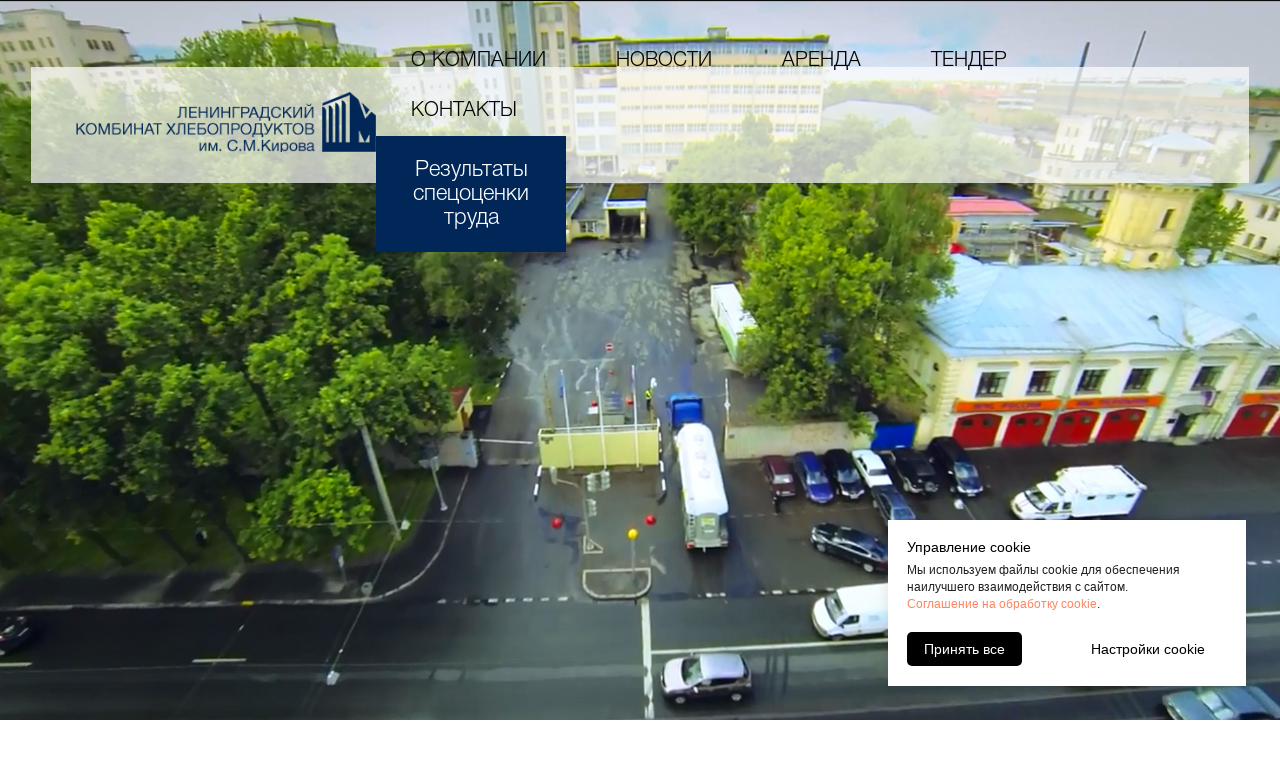

--- FILE ---
content_type: text/html; charset=UTF-8
request_url: https://lkhp.ru/kontaktyi?galAlbum=3
body_size: 35368
content:
<!DOCTYPE html>
<html lang="ru">

<head>
	<style>
		.t-text {
		    font-family: 'Stem',Arial,sans-serif;
		    font-weight: 300;
		    color: #000000
		}
		
		.t-name {
		    font-family: 'Stem',Arial,sans-serif;
		    font-weight: 600;
		    color: #000000
		}
		.t-name_xs {
	        font-size: 14px
	    }
		
		.t-name_lg {
		    font-size: 20px;
		    line-height: 1.35
		}
		
		.cookie-container {
		    position: fixed;
		    right: 34px;
		    bottom: 34px;
		    z-index: 1001;
		    box-sizing: border-box;
		    max-height: calc(100vh - 2 * 34px)
		}
		.cookie-container_closed {
		    display: none!important
		}
		.cookie-container_preview {
		    position: static;
		    padding: 30px;
		    max-width: none;
		    display: -webkit-flex;
		    display: -ms-flexbox;
		    display: flex;
		    -webkit-justify-content: flex-end;
		    -ms-flex-pack: end;
		    justify-content: flex-end;
		    margin: 0
		}
		.cookie-container_preview-left {
		    -webkit-justify-content: flex-start;
		    -ms-flex-pack: start;
		    justify-content: flex-start
		}
		.cookie-container__banner,.cookie-container__settings {
		    box-shadow: 0 0 15px rgba(0,0,0,.1);
		    box-sizing: border-box;
		    transition: all .3s ease;
		    opacity: 1;
		    bottom: 0
		}
		.cookie-container__banner {
		    max-width: 358px;
		    padding: 17px 24px 20px 19px
		}
		.cookie-container__banner.hidden {
		    -webkit-transform: translateX(-100%);
		    transform: translateX(-100%);
		    opacity: 0
		}
		.cookie-container__settings.hidden {
		    -webkit-transform: translateX(100%);
		    transform: translateX(100%);
		    opacity: 0
		}
		.cookie-container__title {
		    font-weight: 500;
		    padding: 0;
		    margin: 0;
		    margin-bottom: 5px
		}
		.cookie-container__text {
		    font-weight: 400;
			font-size: 12px;
		    padding: 0;
		    margin: 0
		}
		.cookie-container__actions {
		    display: -webkit-flex;
		    display: -ms-flexbox;
		    display: flex;
		    -webkit-justify-content: space-between;
		    -ms-flex-pack: justify;
		    justify-content: space-between;
		    margin-top: 19px
		}
		.cookie-container__btn {
		    padding: 7px 17px;
		    height: unset;
		    font-weight: 400;
		    border-radius: 5px;
		    font-size: 14px;
		    background-color: transparent;
		    border: none;
		    outline: none;
		    display: -webkit-inline-flex;
		    display: -ms-inline-flexbox;
		    display: inline-flex;
		    -webkit-align-items: center;
		    -ms-flex-align: center;
		    align-items: center
		}
		.cookie-container__settings {
		    width: 100%;
		    max-width: 400px;
		    max-height: inherit;
		    display: none;
		    flex-direction: column
		}
		.cookie-container__settings-header {
		    background-color: #fff;
		    box-shadow: 0 4px 5px rgba(0,0,0,.04);
		    border-radius: 1px;
		    padding: 17px 21px;
		    color: rgba(0,0,0,.5);
		    display: -webkit-flex;
		    display: -ms-flexbox;
		    display: flex;
		    -webkit-align-items: center;
		    -ms-flex-align: center;
		    align-items: center;
		    margin: 0;
		    width: 100%;
		    box-sizing: border-box;
		    cursor: pointer
		}
		.cookie-container__settings-arrow {
		    margin-right: 14px
		}
		.cookie-container__settings-body {
		    padding: 0 20px;
		    height: 100%;
		    flex-shrink: 1;
		    overflow: auto;
		    width: 100%;
		    box-sizing: border-box
		}
		.cookie-container__settings-title {
		    font-weight: 500;
		    padding: 0;
		    margin: 29px 0 16px
		}
		.cookie-container__settings-text {
		    font-weight: 400;
		    padding: 0;
		    margin: 0;
		    margin-bottom: 30px
		}
		.cookie-container__settings-footer {
		    background: #fff;
		    box-shadow: 0 -4px 5px rgba(0,0,0,.04);
		    border-radius: 5px;
		    padding: 16px 21px;
		    width: 100%;
		    box-sizing: border-box
		}
		.cookie-container__categories {
		    margin-bottom: 31px
		}
		.cookie-container__category {
		    border-bottom: 1px solid rgba(157,153,153,.4);
		    padding: 14px 0 16px;
		    display: -webkit-flex;
		    display: -ms-flexbox;
		    display: flex;
		    -webkit-flex-wrap: wrap;
		    -ms-flex-wrap: wrap;
		    flex-wrap: wrap
		}
		.cookie-container__category:first-child {
		    border-top: 1px solid rgba(157,153,153,.4)
		}
		.cookie-container__category-headline {
		    display: -webkit-flex;
		    display: -ms-flexbox;
		    display: flex
		}
		.cookie-container__category-header {
		    cursor: pointer;
		    display: -webkit-flex;
		    display: -ms-flexbox;
		    display: flex;
		    -webkit-align-items: center;
		    -ms-flex-align: center;
		    align-items: center;
		    -webkit-justify-content: flex-start;
		    -ms-flex-pack: start;
		    justify-content: flex-start;
		    -webkit-flex-grow: 1;
		    -ms-flex-positive: 1;
		    flex-grow: 1
		}
		.cookie-container__category-title {
		    font-weight: 400
		}
		.cookie-container__category-btn {
		    position: relative;
		    border: none;
		    background-color: transparent;
		    display: -webkit-flex;
		    display: -ms-flexbox;
		    display: flex;
		    -webkit-align-items: center;
		    -ms-flex-align: center;
		    align-items: center;
		    -webkit-justify-content: center;
		    -ms-flex-pack: center;
		    justify-content: center;
		    cursor: pointer;
		    margin-right: 11px;
		    outline: none;
		    width: 11px;
		    height: 11px;
		    -ms-flex-negative: 0;
		    -webkit-flex-shrink: 0;
		    flex-shrink: 0
		}
		.cookie-container__line {
		    content: '';
		    position: absolute;
		    background-color: #000;
		    transition: all 0.3s ease;
		    opacity: 1
		}
		.cookie-container__line_vertical {
		    width: 1px;
		    height: 100%
		}
		.cookie-container__line_horizontal {
		    width: 100%;
		    height: 1px
		}
		.cookie-container__opened .cookie-container__line_vertical {
		    -webkit-transform: rotate(90deg);
		    transform: rotate(90deg)
		}
		.cookie-container__opened .cookie-container__line_horizontal {
		    -webkit-transform: rotate(180deg);
		    transform: rotate(180deg);
		    opacity: 0
		}
		.cookie-container__category-toggle {
		    display: -webkit-flex;
		    display: -ms-flexbox;
		    display: flex;
		    -webkit-align-items: center;
		    -ms-flex-align: center;
		    align-items: center
		}
		.cookie-container__toggle-txt {
		    font-size: 11px;
		    line-height: 1.4;
		    color: #A2A2A2
		}
		.cookie-container__toggle-input {
		    display: none
		}
		.cookie-container__toggle-label {
		    display: -webkit-flex;
		    display: -ms-flexbox;
		    display: flex
		}
		.cookie-container__toggle-container {
		    width: 48px;
		    height: 24px;
		    border-radius: 100px;
		    margin-left: 14px;
		    margin-bottom: 0;
		    cursor: pointer;
		    transition: all ease .3s;
		    position: relative;
		    overflow: hidden;
		    transform: translateZ(0)
		}
		.cookie-container__toggle-background {
		    background-color: #C6C5C5;
		    width: 100%;
		    height: 100%;
		    position: absolute;
		    transition: all ease .3s
		}
		.cookie-container__toggle-mark {
		    width: 20px;
		    height: 20px;
		    background-color: #F1F1F1;
		    box-shadow: 0 0 2px rgba(0,0,0,.12),0 2px 2px rgba(0,0,0,.24);
		    border-radius: 50%;
		    margin: 2px;
		    -webkit-transform: translateX(0);
		    transform: translateX(0);
		    transition: all ease .3s
		}
		.cookie-container__toggle-input:checked+.cookie-container__toggle-container .cookie-container__toggle-background {
		    opacity: .3
		}
		.cookie-container__toggle-input:checked+.cookie-container__toggle-container .cookie-container__toggle-mark {
		    -webkit-transform: translateX(24px);
		    transform: translateX(24px)
		}
		.cookie-container__category-body {
		    font-weight: 400;
			font-size: 12px;
		    margin-top: 16px;
		    color: rgba(0,0,0,.6);
		    display: none;
		    -ms-flex-preferred-size: 100%;
		    -webkit-flex-basis: 100%;
		    flex-basis: 100%
		}
		.cookie-container a {
		    color: #ff8562;
			font-size: 12px;
		    text-decoration: none
		}
		.t-btn.cookie-container__btn-secondary:hover {
	        background-color: transparent !important;
	    }
	    .t-btn.cookie-container__btn-secondary:focus-visible {
	        background-color: transparent !important;
	    }
	    .cookie-container__toggle-input:checked + .cookie-container__toggle-container .cookie-container__toggle-mark {
	        background-color: #1F5BFF;
	    }
	    .cookie-container__toggle-input:checked + .cookie-container__toggle-container .cookie-container__toggle-background {
	        background-color: #1F5BFF;
	    }
	    .cookie-container__category-enabled {
	        color: #1F5BFF;
	    }
	    .cookie-container__category-enabled_always {
	        color: #1F5BFF;
	    }
	</style>
	<script>
		function getCookie(name) {
	  		let matches = document.cookie.match(new RegExp(
	    		"(?:^|; )" + name.replace(/([\.$?*|{}\(\)\[\]\\\/\+^])/g, '\\$1') + "=([^;]*)"
	  		));
	  		return matches ? decodeURIComponent(matches[1]) : undefined;
		}
		function setCookie(name, value, options = {}) {
	  		options = {
	    		path: '/',
	    		// при необходимости добавьте другие значения по умолчанию
	    		...options
	  		};
	  		if (options.expires instanceof Date) {
	  		  options.expires = options.expires.toUTCString();
	  		}
	  		let updatedCookie = encodeURIComponent(name) + "=" + value;
	  		for (let optionKey in options) {
	    		updatedCookie += "; " + optionKey;
	    		let optionValue = options[optionKey];
	    		if (optionValue !== true) {
	    		  updatedCookie += "=" + optionValue;
	    		}
	  		}
	  		document.cookie = updatedCookie;
		}
		
		function acceptAllCookies() {
		    document.getElementById("cookieOverlay").style.display = "none";
			setCookie('t_cookiesCategories', '["analytics","advertising"]', { path: '/' });
			setCookie('t_cookiesConsentGiven', 'true', { path: '/' })
		}
		function openSettings() {
			document.getElementById("cookieOverlay").style.display = "none";
			document.getElementById("cookieSettings").style.display = "flex";
		}
		function closeSettings() {
			document.getElementById("cookieOverlay").style.display = "block";
			document.getElementById("cookieSettings").style.display = "none";
		}
		function acceptCookies() {
			document.getElementById("cookieSettings").style.display = "none";
			var accepts = []
			if (document.getElementById("analyticsCookie").checked) accepts.push("analytics")
			if (document.getElementById("advertisingCookie").checked) accepts.push("advertising")
			
			setCookie('t_cookiesCategories', JSON.stringify(accepts), { path: '/' });
			setCookie('t_cookiesConsentGiven', 'true', { path: '/' })
		}
		function expandDescription(sender) {
			var descriptionNode = sender.parentNode.lastElementChild
			
			if (descriptionNode.style.display == "") {
				descriptionNode.style.display = "block"
				sender.classList.add("cookie-container__opened")
			}
			else {
				descriptionNode.style.display = ""
				sender.classList.remove("cookie-container__opened")
			} 
		}
		function handleChecked(sender) {
			var statusNode = sender.parentNode.parentNode.firstElementChild
			
			if (sender.checked) {
				statusNode.classList.add("cookie-container__category-enabled")
				statusNode.innerText = "Enabled"
			} 
			else {
				statusNode.classList.remove("cookie-container__category-enabled")
				statusNode.innerText = "Disabled"
			}
		}
		window.onload = () => {
		    if (getCookie('t_cookiesConsentGiven') != "true")
				document.getElementById("cookieOverlay").style.display = "block";
		};
	</script>
	
    <title>Контакты</title>
<base href="https://lkhp.ru/" />
<meta charset="UTF-8" />
<meta http-equiv="X-UA-Compatible" content="IE=edge">
<meta name="viewport" content="width=device-width, initial-scale=1, maximum-scale=1" />
<meta name="description" content="">
<meta name="keywords" content="">

<link rel="icon" href="assets/img/favicon.png">
    <link href="/assets/css/bootstrap.min.css" rel="stylesheet">
<link href="/assets/css/magnific-popup.css" rel="stylesheet">
<link href="/assets/css/style.css" rel="stylesheet">
<link href="/assets/css/mediaStyle.css" rel="stylesheet">

<!-- HTML5 Shim and Respond.js IE8 support of HTML5 elements and media queries -->
<!-- WARNING: Respond.js doesn't work if you view the page via file:// -->
<!--[if lt IE 9]>
<script src="https://oss.maxcdn.com/libs/html5shiv/3.7.0/html5shiv.js"></script>
<script src="https://oss.maxcdn.com/libs/respond.js/1.4.2/respond.min.js"></script>
<![endif]-->
<script type="text/javascript">TicketsConfig={"ctx":"web","jsUrl":"\/assets\/components\/tickets\/js\/web\/","cssUrl":"\/assets\/components\/tickets\/css\/web\/","actionUrl":"\/assets\/components\/tickets\/action.php","close_all_message":"\u0437\u0430\u043a\u0440\u044b\u0442\u044c \u0432\u0441\u0435","tpanel":0,"enable_editor":1};</script>
<script type="text/javascript">TicketsConfig.editor={ticket: {onTab: {keepDefault:false, replaceWith:"	"}
		,markupSet: [
			{name:"Bold", className: "btn-bold", key:"B", openWith:"<b>", closeWith:"</b>" }
			,{name:"Italic", className: "btn-italic", key:"I", openWith:"<i>", closeWith:"</i>"  }
			,{name:"Underline", className: "btn-underline", key:"U", openWith:"<u>", closeWith:"</u>" }
			,{name:"Stroke through", className: "btn-stroke", key:"S", openWith:"<s>", closeWith:"</s>" }
			,{separator:"---------------" }
			,{name:"Bulleted List", className: "btn-bulleted", openWith:"	<li>", closeWith:"</li>", multiline:true, openBlockWith:"<ul>\n", closeBlockWith:"\n</ul>"}
			,{name:"Numeric List", className: "btn-numeric", openWith:"	<li>", closeWith:"</li>", multiline:true, openBlockWith:"<ol>\n", closeBlockWith:"\n</ol>"}
			,{separator:"---------------" }
			,{name:"Quote", className: "btn-quote", openWith:"<blockquote>", closeWith:"</blockquote>"}
			,{name:"Code", className: "btn-code", openWith:"<code>", closeWith:"</code>"}
			,{name:"Link", className: "btn-link", openWith:"<a href=\"[![Link:!:http://]!]\">", closeWith:"</a>" }
			,{name:"Picture", className: "btn-picture", replaceWith:"<img src=\"[![Source:!:http://]!]\" />" }
			,{separator:"---------------" }
			,{name:"Cut", className: "btn-cut", openWith:"<cut/>" }
		]},comment: {onTab: {keepDefault:false, replaceWith:"	"}
		,markupSet: [
			{name:"Bold", className: "btn-bold", key:"B", openWith:"<b>", closeWith:"</b>" }
			,{name:"Italic", className: "btn-italic", key:"I", openWith:"<i>", closeWith:"</i>"  }
			,{name:"Underline", className: "btn-underline", key:"U", openWith:"<u>", closeWith:"</u>" }
			,{name:"Stroke through", className: "btn-stroke", key:"S", openWith:"<s>", closeWith:"</s>" }
			,{separator:"---------------" }
			,{name:"Quote", className: "btn-quote", openWith:"<blockquote>", closeWith:"</blockquote>"}
			,{name:"Code", className: "btn-code", openWith:"<code>", closeWith:"</code>"}
			,{name:"Link", className: "btn-link", openWith:"<a href=\"[![Link:!:http://]!]\">", closeWith:"</a>" }
			,{name:"Picture", className: "btn-picture", replaceWith:"<img src=\"[![Source:!:http://]!]\" />" }
		]}};</script>
<link rel="stylesheet" href="/assets/components/tickets/js/web/editor/editor.css" type="text/css" />
<link rel="stylesheet" href="/assets/components/tickets/css/web/default.css" type="text/css" />
<link rel="stylesheet" href="/assets/components/ajaxform/css/default.css" type="text/css" />
</head>
<body>
	<div class="cookie-container">
		<div id="cookieOverlay" class="cookie-container__banner" style="background-color: rgb(255, 255, 255); display: none;">
			<div class="cookie-container__title t-name t-name_xs" style="font-family:Arial;" field="title">Управление cookie</div>
			<div class="cookie-container__text t-descr t-descr_xxs" style="font-family:Arial;" field="text">
				Мы используем файлы cookie для обеспечения наилучшего взаимодействия с сайтом.<br>
				<a href="https://lkhp.ru/CONF_DATA/6.1_Согласие_на_обработку_cookies_59.pdf" target="_blank" rel="noreferrer noopener">Соглашение на обработку cookie</a>.
			</div>
			<div class="cookie-container__actions">
				<button type="button" onclick="acceptAllCookies()" class="cookie-container__btn cookie-container__btn-primary cookie-container__accept-btn t-btn t-btn_md" style="font-family:Arial;color:#ffffff;background-color:#000000;" data-buttonfieldset="button">Принять все</button>
				<button type="button" onclick="openSettings()" class="cookie-container__btn cookie-container__btn-secondary cookie-container__settings-btn t-btn t-btn_md" style="font-family:Arial;color:#000000;">Настройки cookie </button>
			</div>
		</div>
		<div id="cookieSettings" class="cookie-container__settings" style="background-color: rgb(255, 255, 255); display: none;">
			<div onClick="closeSettings()" class="cookie-container__settings-header t-text t-text_xs t-text_weight_plus" style="background-color:#fff;">
				<svg role="presentation" xmlns="http://www.w3.org/2000/svg" width="19" height="14" viewBox="0 0 19 14" fill="none" class="cookie-container__settings-arrow">
					<g opacity="0.5"> <line x1="19" y1="7" x2="1" y2="7" stroke="black"></line> <path d="M7.2069 1L1 6.89655L7.2069 12.7931" stroke="black"></path> </g> 
				</svg> 
				<span field="title" class="t-name_xs" style="font-family:Arial;">Управление cookie</span>
			</div> 
			<div class="cookie-container__settings-body"> 
				<div class="cookie-container__settings-title t-name t-name_lg" style="font-family:Arial;" field="title1">Настройки cookie </div> 
				<div class="cookie-container__settings-text t-descr t-descr_xs" style="font-family:Arial;" field="text1">Файлы cookie, необходимые для корректной работы сайта, всегда включены.Другие файлы cookie можно настроить.</div> 
				<form class="cookie-container__categories"> 
					<div class="cookie-container__category"> 
						<div class="cookie-container__category-header" onclick="expandDescription(this)" style="pointer-events: auto;"> 
							<div class="cookie-container__category-btn"> 
								<div class="cookie-container__line cookie-container__line_vertical" style="background-color:#000;"></div> 
								<div class="cookie-container__line cookie-container__line_horizontal" style="background-color:#000;"></div> 
							</div> 
							<div class="cookie-container__category-title t-name t-name_xs" style="font-family:Arial;">Основные файлы cookie</div> 
						</div> 
						<div class="cookie-container__category-toggle"> 
							<span class="cookie-container__toggle-txt cookie-container__category-enabled js_always-enabled t-text t-text_xs">Always Enabled</span> 
						</div> 
						<div class="cookie-container__category-body t-descr t-descr_xxs" style="font-family: Arial; display: none; box-sizing: border-box;">Всегда включен. Эти файлы cookie необходимы для того, чтобы вы могли пользоваться веб-сайтом и его функциями. Их нельзя отключить. Они устанавливаются в ответ на ваши запросы, такие как настройка параметров конфиденциальности, вход в систему или заполнение форм.</div> 
					</div> 
					<div class="cookie-container__category"> 
						<div class="cookie-container__category-header"  onclick="expandDescription(this)"> 
							<div class="cookie-container__category-btn"> 
								<div class="cookie-container__line cookie-container__line_vertical" style="background-color:#000;"></div> 
								<div class="cookie-container__line cookie-container__line_horizontal" style="background-color:#000;"></div> 
							</div> 
							<div class="cookie-container__category-title t-name t-name_xs" style="font-family:Arial;">Аналитические файлы cookie</div> 
						</div> 
						<div class="cookie-container__category-toggle"> 
							<span class="cookie-container__toggle-txt t-text t-text_xs">Disabled</span> 
							<label class="cookie-container__toggle-label"> 
								<input id="analyticsCookie" class="cookie-container__toggle-input" name="cookie_type" value="analytics" type="checkbox" onchange="handleChecked(this)"> 
								<div class="cookie-container__toggle-container"> 
									<div class="cookie-container__toggle-background"></div> 
									<div class="cookie-container__toggle-mark"></div> 
								</div> 
							</label> 
						</div> 
						<div class="cookie-container__category-body t-descr t-descr_xxs" style="font-family:Arial;">Эти файлы cookie собирают информацию, чтобы помочь нам понять, как используются наши веб-сайты или насколько эффективны наши маркетинговые кампании, или чтобы помочь нам настроить наши веб-сайты под вас. Смотрите список используемых нами аналитических файлов cookie здесь.</div> 
					</div> 
					<div class="cookie-container__category"> 
						<div class="cookie-container__category-header" onclick="expandDescription(this)"> 
							<div class="cookie-container__category-btn"> 
								<div class="cookie-container__line cookie-container__line_vertical" style="background-color:#000;"></div> 
								<div class="cookie-container__line cookie-container__line_horizontal" style="background-color:#000;"></div> 
							</div> 
							<div class="cookie-container__category-title t-name t-name_xs" style="font-family:Arial;">Рекламные файлы cookie</div> 
						</div> 
						<div class="cookie-container__category-toggle"> 
							<span class="cookie-container__toggle-txt t-text t-text_xs">Disabled</span> 
							<label class="cookie-container__toggle-label"> 
								<input id="advertisingCookie" class="cookie-container__toggle-input" name="cookie_type" value="advertising" type="checkbox" onchange="handleChecked(this)"> 
								<div class="cookie-container__toggle-container"> 
									<div class="cookie-container__toggle-background"></div> 
									<div class="cookie-container__toggle-mark"></div> 
								</div> 
							</label> 
						</div> 
						<div class="cookie-container__category-body t-descr t-descr_xxs" style="font-family:Arial;">Эти файлы cookie предоставляют рекламным компаниям информацию о вашей онлайн-активности, чтобы помочь им предоставлять вам более релевантную онлайн-рекламу или ограничить количество просмотров рекламы. Эта информация может быть передана другим рекламным компаниям. Смотрите список рекламных файлов cookie, которые мы используем здесь.</div> 
					</div> 
				</form> 
			</div> 
			<div class="cookie-container__settings-footer" style="background-color:#fff;"> 
				<button type="button" onclick="acceptCookies()" class="cookie-container__btn cookie-container__btn-primary cookie-container__confirm-btn t-btn t-btn_md" style="font-family:Arial;color:#ffffff;background-color:#000000;" data-buttonfieldset="button3">Согласен</button> 
			</div> 
		</div>
	</div>
    <title>Контакты</title>
<base href="https://lkhp.ru/" />
<meta charset="UTF-8" />
<meta http-equiv="X-UA-Compatible" content="IE=edge">
<meta name="viewport" content="width=device-width, initial-scale=1, maximum-scale=1" />
<meta name="description" content="">
<meta name="keywords" content="">

<link rel="icon" href="assets/img/favicon.png">
    <!-- NAVBAR -->
<!-- ====== -->
<header>
	<div class="navbar">
		<div class="container-fluid">
			<div class="navContainer">
				<div class="navbar-header">
					<button type="button" class="navbar-toggle" data-toggle="collapse" data-target=".navbar-collapse">
						<span class="icon-bar"></span>
						<span class="icon-bar"></span>
						<span class="icon-bar"></span>
					</button>

					<div class="logoBlock">
						<a class="navbar-brand" href="https://lkhp.ru/" title="">
							<img class="logo img-responsive" src="assets/img/logo.png" alt="">
						</a>
					</div>
				</div>
				<nav id="myNav" class="navbar-collapse collapse" role="navigation">
					<ul class="nav navbar-nav" id="header-nav"><li class="dropdown"><a href="javascript: void(0)" >О компании</a><ul class="dropdownМenu"><li><a href="o-kompanii/o-nas" >О нас</a></li><li><a href="o-kompanii/nashi-lyudi2" >Наши люди</a></li><li><a href="o-kompanii/istoriya" >История</a></li><li><a href="o-kompanii/muzej-lkxp" >Музей ЛКХП</a></li><li><a href="o-kompanii/soczialnaya-politika" >Социальная политика</a></li><li><a href="o-kompanii/konfidenczialnost" >Конфиденциальность</a></li><li><a href="o-kompanii/nashi-dostigenia" >Наши достижения</a></li><li><a href="o-kompanii/vakansii" >Вакансии</a></li></ul> </li><li class="dropdown"><a href="javascript: void(0)" >Новости</a><ul class="dropdownМenu"><li><a href="novosti/novosti-kompanii" >Новости компании</a></li><li><a href="novosti/fotogalereya" >Фотогалерея</a></li></ul> </li><li><a href="arenda" >Аренда</a></li><li><a href="tender" >Тендер</a></li><li class="last active"><a href="kontaktyi" >Контакты</a></li></ul>
					 <a class="pdfDownload" href="assets/pdf-files/specialnaya_ocenka_truda_LKHP_140622.pdf" target="_blank">Результаты спецоценки труда</a> 
				</nav>
			</div>
		</div>
	</div>
</header>
<!-- NAVBAR END -->
<!-- ========== -->
    <!-- VIDEO BG -->
<!--==========-->
<section id="videoBg">
	<div class="embed-responsive embed-responsive-16by9">
		<video class="embed-responsive-item" muted="muted" preload="auto" poster="assets/img/bg/contacts.jpg" autoplay loop>
			
		</video>
	</div>
</section>
<!-- VIDEO BG END -->
<!--==============-->


    <center><!-- CONTENT -->
<!-- ======= -->
<section id="contacts" class="content">
	<div class="container-fluid">
		<div class="row">
			<div class="col-xs-12">
				<div class="addressBlock text-center">
					<h2>Ленинградский комбинат хлебопродуктов им. С.М.Кирова</h2>
					<address>192019, Россия, Санкт-Петербург, пр. Обуховской обороны, д. 45</address>
					<p>тел: <a href="tel:+7 (812) 677-3787">+7 (812) 677-3787</a></p>
					<p>факс: +7 (812) 677-20-44</p>
					<p><a href="mailto:info@lkhp.ru">e-mail: <span>info@lkhp.ru</span></a></p>
				</div>
			</div>
            
			<div class="noPadding col-xs-12">
			    
			    <script type="text/javascript" charset="utf-8" async src="https://api-maps.yandex.ru/services/constructor/1.0/js/?um=constructor%3A250fc1ca604b08210a8a8d76634d4c7e5495997435b7fdd69b321a31e40c1d90&amp;width=100%25&amp;height=500&amp;lang=ru_RU&amp;scroll=true">
    
</script>
			    
			</div>
		</div>
	</div>
</section>
<!-- CONTENT END -->
<!-- =========== --></center>
    <!-- OVERFOOTER -->
<!--============-->
<section id="overFooter">
	<div class="container-fluid">
		<div class="row">
		    <div class="noPadding col-xs-12 col-sm-3">
	<div class="overFooterPhotoBlock">
		<a href="kontaktyi?galAlbum=1">
			<img class="img-responsive" src="/assets/components/gallery/connector.php?action=web/phpthumb&amp;ctx=web&amp;w=100&amp;h=100&amp;zc=1&amp;far=C&amp;q=90&amp;src=%2Fassets%2Fgallery%2F1%2Fcover.JPG&w=480&h=333&zc=1" alt="Открытие музея 15.03.16">
			<div class="photoDescription">
				<p>Открытие музея 15.03.16</p>
			</div>
		</a>
	</div>
</div>
<div class="noPadding col-xs-12 col-sm-3">
	<div class="overFooterPhotoBlock">
		<a href="kontaktyi?galAlbum=2">
			<img class="img-responsive" src="/assets/components/gallery/connector.php?action=web/phpthumb&amp;ctx=web&amp;w=100&amp;h=100&amp;zc=1&amp;far=C&amp;q=90&amp;src=%2Fassets%2Fgallery%2F2%2Fcover.jpg&w=480&h=333&zc=1" alt="75 лет ЛКХП">
			<div class="photoDescription">
				<p>75 лет ЛКХП</p>
			</div>
		</a>
	</div>
</div>
<div class="noPadding col-xs-12 col-sm-3">
	<div class="overFooterPhotoBlock">
		<a href="kontaktyi?galAlbum=3">
			<img class="img-responsive" src="/assets/components/gallery/connector.php?action=web/phpthumb&amp;ctx=web&amp;w=100&amp;h=100&amp;zc=1&amp;far=C&amp;q=90&amp;src=%2Fassets%2Fgallery%2F3%2Fcover.jpg&w=480&h=333&zc=1" alt="Боулинг 26.02.16">
			<div class="photoDescription">
				<p>Боулинг 26.02.16</p>
			</div>
		</a>
	</div>
</div>
<div class="noPadding col-xs-12 col-sm-3">
	<div class="overFooterPhotoBlock">
		<a href="kontaktyi?galAlbum=4">
			<img class="img-responsive" src="/assets/components/gallery/connector.php?action=web/phpthumb&amp;ctx=web&amp;w=100&amp;h=100&amp;zc=1&amp;far=C&amp;q=90&amp;src=%2Fassets%2Fgallery%2F4%2Fcover.JPG&w=480&h=333&zc=1" alt="Поздравление ветеранов 6.05.15">
			<div class="photoDescription">
				<p>Поздравление ветеранов 6.05.15</p>
			</div>
		</a>
	</div>
</div>
		</div>
	</div>
</section>
<!-- OVERFOOTER END -->
<!--================-->
    
    <!-- FOOTER -->
<!--========-->
<footer id="footer">
	<div class="container-fluid">
		<div class="row">
			<div class="footerBlock col-xs-12 col-sm-6 col-md-3">
				<div class="footerAddressBlock">
					<div class="footerLogoBlock">
						<img class="img-responsive" src="assets/img/footer-logo.png" alt="">
						<div class="addressBlock">
						    <address>192019, Россия, Санкт-Петербург</address>
							<address>пр. Обуховской обороны, д. 45</address>
							<p><a href="tel:+7 (812) 677-3787">Телефон: <span>+7 (812) 677-3787</span></a></p>
							<p><a href="mailto:info@lkhp.ru">E-mail: <span>info@lkhp.ru</span></a></p>
						</div>
					</div>
					<div class="aladLogoBlock">
						<img class="img-responsive" src="assets/img/alad-logo.png" alt="">
					</div>
				</div>
			</div>
			<div class="footerBlock col-xs-12 col-sm-6 col-md-3">
				<div class="footerListBlock">
					<h3>Последние публикации</h3>
					<ul>
					    <li><a href="novosti/novosti-kompanii/232-lkxp-kirova-–-luchshij-eksporter-sankt-peterburga">ЛКХП Кирова – лучший экспортер Санкт-Петербурга</a></li>
<li><a href="novosti/novosti-kompanii/231-lkxp-priyal-uchastie-v-yarmarke-trudoustrojstva">ЛКХП приял участие в ярмарке трудоустройства.</a></li>
<li><a href="novosti/novosti-kompanii/230-lkxp-kirova-–-sertificzirovannyij-eksportyor-produkczii">ЛКХП Кирова – сертифицированный экспортёр продукции</a></li>
<li><a href="novosti/novosti-kompanii/229-sosedi-lkxp-pobyivali-na-ekskursii-na-predpriyatii">Соседи ЛКХП побывали на экскурсии на предприятии.</a></li>
<li><a href="novosti/novosti-kompanii/228-den-donora">День Донора</a></li>
<li><a href="novosti/novosti-kompanii/227-na-lkxp-kirova-sostoyalsya-tradiczionnyij-brejn-ring-po-oxrane-truda">На ЛКХП Кирова состоялся традиционный брейн-ринг по охране труда</a></li>
<li><a href="novosti/novosti-kompanii/226-bolee-270-sotrudnikov-lkxp-kirova-projdut-medosmotr">Более 270 сотрудников ЛКХП Кирова пройдут медосмотр</a></li>
						<li><a href="assets/pdf-files/specialnaya_ocenka_truda_LKHP_140622.pdf" target="_blank">Результаты спецоценки труда</a></li>
						
					</ul>
				</div>
			</div>
			<div class="footerBlock col-xs-12 col-sm-6 col-md-3">
				<div class="footerListBlock">
				    <h3>О компании</h3>
				    <ul><li class="first"><a href="novosti/novosti-kompanii" >Новости компании</a></li><li><a href="o-kompanii/o-nas" >О нас</a></li><li><a href="o-kompanii/nashi-lyudi2" >Наши люди</a></li><li><a href="o-kompanii/istoriya" >История</a></li><li><a href="o-kompanii/muzej-lkxp" >Музей ЛКХП</a></li><li><a href="o-kompanii/soczialnaya-politika" >Социальная политика</a></li><li><a href="o-kompanii/konfidenczialnost" >Конфиденциальность</a></li><li><a href="o-kompanii/nashi-dostigenia" >Наши достижения</a></li><li class="last"><a href="o-kompanii/vakansii" >Вакансии</a></li></ul>
				</div>
			</div>

			<div class="footerBlock col-xs-12 col-sm-6 col-md-3">
				<div class="footerFormBlock">
					<h3>Свяжитесь с нами</h3>
					<form method="post" class="ajax_form" id="contactForm" action="">
	<p>Имя<sup>*</sup></p>
	<input type="text" name="contactName" required>

	<p>E-mail<sup>*</sup></p>
	<input type="email" name="contactEmail" required>

	<p>Телефон</p>
	<input type="tel" name="contactPhone">

	<p>Сообщение<sup>*</sup></p>
	<textarea name="contactMessage"></textarea>
     
	<button class="myButton">Отправить</button>

	<input type="hidden" name="af_action" value="d62967c9d42125d88fa7c85cb75c9e98" />
</form>
				</div>
			</div>
		</div>

		<div class="underFooterBlock row">
			<div class="col-xs-12">
				<div class="copyRigthBlock">
					<p>© 2016-2019 Ленинградский комбинат хлебопродуктов им. С.М. Кирова</p>
					<p>Разработка сайта
						<a href="//www.nyam.studio/" target="_blank"><img src="/assets/img/nyam-logo.png" alt=""></a>
					</p>
				</div>
			</div>
		</div>
	</div>
</footer>
<!-- FOOTER END -->
<!--============-->
    <script src="/assets/js/jquery-1.11.3.min.js"></script>
<script src="/assets/js/bootstrap.min.js"></script>
<script src="/assets/js/jquery.magnific-popup.min.js"></script>
<script src="/assets/js/smoothscroll.js"></script>
<script src="/assets/js/main.js"></script>

<script type="text/javascript" src="/assets/components/tickets/js/web/editor/jquery.markitup.js"></script>
<script type="text/javascript" src="/assets/components/tickets/js/web/default.js"></script>
<script type="text/javascript" src="/assets/components/ajaxform/js/default.js"></script>
<script type="text/javascript">AjaxForm.initialize({"assetsUrl":"\/assets\/components\/ajaxform\/","actionUrl":"\/assets\/components\/ajaxform\/action.php","closeMessage":"\u0437\u0430\u043a\u0440\u044b\u0442\u044c \u0432\u0441\u0435","formSelector":"form.ajax_form","pageId":7});</script>
</body>
</html>

--- FILE ---
content_type: text/css
request_url: https://lkhp.ru/assets/css/bootstrap.min.css
body_size: 134965
content:
/*!
 * Bootstrap v3.3.5 (http://getbootstrap.com)
 * Copyright 2011-2015 Twitter, Inc.
 * Licensed under MIT (https://github.com/twbs/bootstrap/blob/master/LICENSE)
 *//*! normalize.css v3.0.3 | MIT License | github.com/necolas/normalize.css */html {
 font-family:sans-serif;
 -webkit-text-size-adjust:100%;
 -ms-text-size-adjust:100%
}
body {
 margin:0
}
article,
aside,
details,
figcaption,
figure,
footer,
header,
hgroup,
main,
menu,
nav,
section,
summary {
 display:block
}
audio,
canvas,
progress,
video {
 display:inline-block;
 vertical-align:baseline
}
audio:not([controls]) {
 display:none;
 height:0
}
[hidden],
template {
 display:none
}
a {
 background-color:transparent
}
a:active,
a:hover {
 outline:0
}
abbr[title] {
 border-bottom:1px dotted
}
b,
strong {
 font-weight:700
}
dfn {
 font-style:italic
}
h1 {
 margin:.67em 0;
 font-size:2em
}
mark {
 color:#000;
 background:#ff0
}
small {
 font-size:80%
}
sub,
sup {
 position:relative;
 font-size:75%;
 line-height:0;
 vertical-align:baseline
}
sup {
 top:-.5em
}
sub {
 bottom:-.25em
}
img {
 border:0
}
svg:not(:root) {
 overflow:hidden
}
figure {
 margin:1em 40px
}
hr {
 height:0;
 -webkit-box-sizing:content-box;
 -moz-box-sizing:content-box;
 box-sizing:content-box
}
pre {
 overflow:auto
}
code,
kbd,
pre,
samp {
 font-family:monospace,monospace;
 font-size:1em
}
button,
input,
optgroup,
select,
textarea {
 margin:0;
 font:inherit;
 color:inherit
}
button {
 overflow:visible
}
button,
select {
 text-transform:none
}
button,
html input[type=button],
input[type=reset],
input[type=submit] {
 -webkit-appearance:button;
 cursor:pointer
}
button[disabled],
html input[disabled] {
 cursor:default
}
button::-moz-focus-inner,
input::-moz-focus-inner {
 padding:0;
 border:0
}
input {
 line-height:normal
}
input[type=checkbox],
input[type=radio] {
 -webkit-box-sizing:border-box;
 -moz-box-sizing:border-box;
 box-sizing:border-box;
 padding:0
}
input[type=number]::-webkit-inner-spin-button,
input[type=number]::-webkit-outer-spin-button {
 height:auto
}
input[type=search] {
 -webkit-box-sizing:content-box;
 -moz-box-sizing:content-box;
 box-sizing:content-box;
 -webkit-appearance:textfield
}
input[type=search]::-webkit-search-cancel-button,
input[type=search]::-webkit-search-decoration {
 -webkit-appearance:none
}
fieldset {
 padding:.35em .625em .75em;
 margin:0 2px;
 border:1px solid silver
}
legend {
 padding:0;
 border:0
}
textarea {
 overflow:auto
}
optgroup {
 font-weight:700
}
table {
 border-spacing:0;
 border-collapse:collapse
}
td,
th {
 padding:0
}
/*! Source: https://github.com/h5bp/html5-boilerplate/blob/master/src/css/main.css */@media print {
 *,
 :after,
 :before {
  color:#000!important;
  text-shadow:none!important;
  background:0 0!important;
  -webkit-box-shadow:none!important;
  box-shadow:none!important
 }
 a,
 a:visited {
  text-decoration:underline
 }
 a[href]:after {
  content:" (" attr(href) ")"
 }
 abbr[title]:after {
  content:" (" attr(title) ")"
 }
 a[href^="javascript:"]:after,
 a[href^="#"]:after {
  content:""
 }
 blockquote,
 pre {
  border:1px solid #999;
  page-break-inside:avoid
 }
 thead {
  display:table-header-group
 }
 img,
 tr {
  page-break-inside:avoid
 }
 img {
  max-width:100%!important
 }
 h2,
 h3,
 p {
  orphans:3;
  widows:3
 }
 h2,
 h3 {
  page-break-after:avoid
 }
 .navbar {
  display:none
 }
 .btn>.caret,
 .dropup>.btn>.caret {
  border-top-color:#000!important
 }
 .label {
  border:1px solid #000
 }
 .table {
  border-collapse:collapse!important
 }
 .table td,
 .table th {
  background-color:#fff!important
 }
 .table-bordered td,
 .table-bordered th {
  border:1px solid #ddd!important
 }
}
@font-face {
 font-family:'Glyphicons Halflings';
 src:url(../fonts/glyphicons-halflings-regular.eot);
 src:url(../fonts/glyphicons-halflings-regular.eot?#iefix) format('embedded-opentype'),
 url(../fonts/glyphicons-halflings-regular.woff2) format('woff2'),
 url(../fonts/glyphicons-halflings-regular.woff) format('woff'),
 url(../fonts/glyphicons-halflings-regular.ttf) format('truetype'),
 url(../fonts/glyphicons-halflings-regular.svg#glyphicons_halflingsregular) format('svg')
}
.glyphicon {
 position:relative;
 top:1px;
 display:inline-block;
 font-family:'Glyphicons Halflings';
 font-style:normal;
 font-weight:400;
 line-height:1;
 -webkit-font-smoothing:antialiased;
 -moz-osx-font-smoothing:grayscale
}
.glyphicon-asterisk:before {
 content:"\2a"
}
.glyphicon-plus:before {
 content:"\2b"
}
.glyphicon-eur:before,
.glyphicon-euro:before {
 content:"\20ac"
}
.glyphicon-minus:before {
 content:"\2212"
}
.glyphicon-cloud:before {
 content:"\2601"
}
.glyphicon-envelope:before {
 content:"\2709"
}
.glyphicon-pencil:before {
 content:"\270f"
}
.glyphicon-glass:before {
 content:"\e001"
}
.glyphicon-music:before {
 content:"\e002"
}
.glyphicon-search:before {
 content:"\e003"
}
.glyphicon-heart:before {
 content:"\e005"
}
.glyphicon-star:before {
 content:"\e006"
}
.glyphicon-star-empty:before {
 content:"\e007"
}
.glyphicon-user:before {
 content:"\e008"
}
.glyphicon-film:before {
 content:"\e009"
}
.glyphicon-th-large:before {
 content:"\e010"
}
.glyphicon-th:before {
 content:"\e011"
}
.glyphicon-th-list:before {
 content:"\e012"
}
.glyphicon-ok:before {
 content:"\e013"
}
.glyphicon-remove:before {
 content:"\e014"
}
.glyphicon-zoom-in:before {
 content:"\e015"
}
.glyphicon-zoom-out:before {
 content:"\e016"
}
.glyphicon-off:before {
 content:"\e017"
}
.glyphicon-signal:before {
 content:"\e018"
}
.glyphicon-cog:before {
 content:"\e019"
}
.glyphicon-trash:before {
 content:"\e020"
}
.glyphicon-home:before {
 content:"\e021"
}
.glyphicon-file:before {
 content:"\e022"
}
.glyphicon-time:before {
 content:"\e023"
}
.glyphicon-road:before {
 content:"\e024"
}
.glyphicon-download-alt:before {
 content:"\e025"
}
.glyphicon-download:before {
 content:"\e026"
}
.glyphicon-upload:before {
 content:"\e027"
}
.glyphicon-inbox:before {
 content:"\e028"
}
.glyphicon-play-circle:before {
 content:"\e029"
}
.glyphicon-repeat:before {
 content:"\e030"
}
.glyphicon-refresh:before {
 content:"\e031"
}
.glyphicon-list-alt:before {
 content:"\e032"
}
.glyphicon-lock:before {
 content:"\e033"
}
.glyphicon-flag:before {
 content:"\e034"
}
.glyphicon-headphones:before {
 content:"\e035"
}
.glyphicon-volume-off:before {
 content:"\e036"
}
.glyphicon-volume-down:before {
 content:"\e037"
}
.glyphicon-volume-up:before {
 content:"\e038"
}
.glyphicon-qrcode:before {
 content:"\e039"
}
.glyphicon-barcode:before {
 content:"\e040"
}
.glyphicon-tag:before {
 content:"\e041"
}
.glyphicon-tags:before {
 content:"\e042"
}
.glyphicon-book:before {
 content:"\e043"
}
.glyphicon-bookmark:before {
 content:"\e044"
}
.glyphicon-print:before {
 content:"\e045"
}
.glyphicon-camera:before {
 content:"\e046"
}
.glyphicon-font:before {
 content:"\e047"
}
.glyphicon-bold:before {
 content:"\e048"
}
.glyphicon-italic:before {
 content:"\e049"
}
.glyphicon-text-height:before {
 content:"\e050"
}
.glyphicon-text-width:before {
 content:"\e051"
}
.glyphicon-align-left:before {
 content:"\e052"
}
.glyphicon-align-center:before {
 content:"\e053"
}
.glyphicon-align-right:before {
 content:"\e054"
}
.glyphicon-align-justify:before {
 content:"\e055"
}
.glyphicon-list:before {
 content:"\e056"
}
.glyphicon-indent-left:before {
 content:"\e057"
}
.glyphicon-indent-right:before {
 content:"\e058"
}
.glyphicon-facetime-video:before {
 content:"\e059"
}
.glyphicon-picture:before {
 content:"\e060"
}
.glyphicon-map-marker:before {
 content:"\e062"
}
.glyphicon-adjust:before {
 content:"\e063"
}
.glyphicon-tint:before {
 content:"\e064"
}
.glyphicon-edit:before {
 content:"\e065"
}
.glyphicon-share:before {
 content:"\e066"
}
.glyphicon-check:before {
 content:"\e067"
}
.glyphicon-move:before {
 content:"\e068"
}
.glyphicon-step-backward:before {
 content:"\e069"
}
.glyphicon-fast-backward:before {
 content:"\e070"
}
.glyphicon-backward:before {
 content:"\e071"
}
.glyphicon-play:before {
 content:"\e072"
}
.glyphicon-pause:before {
 content:"\e073"
}
.glyphicon-stop:before {
 content:"\e074"
}
.glyphicon-forward:before {
 content:"\e075"
}
.glyphicon-fast-forward:before {
 content:"\e076"
}
.glyphicon-step-forward:before {
 content:"\e077"
}
.glyphicon-eject:before {
 content:"\e078"
}
.glyphicon-chevron-left:before {
 content:"\e079"
}
.glyphicon-chevron-right:before {
 content:"\e080"
}
.glyphicon-plus-sign:before {
 content:"\e081"
}
.glyphicon-minus-sign:before {
 content:"\e082"
}
.glyphicon-remove-sign:before {
 content:"\e083"
}
.glyphicon-ok-sign:before {
 content:"\e084"
}
.glyphicon-question-sign:before {
 content:"\e085"
}
.glyphicon-info-sign:before {
 content:"\e086"
}
.glyphicon-screenshot:before {
 content:"\e087"
}
.glyphicon-remove-circle:before {
 content:"\e088"
}
.glyphicon-ok-circle:before {
 content:"\e089"
}
.glyphicon-ban-circle:before {
 content:"\e090"
}
.glyphicon-arrow-left:before {
 content:"\e091"
}
.glyphicon-arrow-right:before {
 content:"\e092"
}
.glyphicon-arrow-up:before {
 content:"\e093"
}
.glyphicon-arrow-down:before {
 content:"\e094"
}
.glyphicon-share-alt:before {
 content:"\e095"
}
.glyphicon-resize-full:before {
 content:"\e096"
}
.glyphicon-resize-small:before {
 content:"\e097"
}
.glyphicon-exclamation-sign:before {
 content:"\e101"
}
.glyphicon-gift:before {
 content:"\e102"
}
.glyphicon-leaf:before {
 content:"\e103"
}
.glyphicon-fire:before {
 content:"\e104"
}
.glyphicon-eye-open:before {
 content:"\e105"
}
.glyphicon-eye-close:before {
 content:"\e106"
}
.glyphicon-warning-sign:before {
 content:"\e107"
}
.glyphicon-plane:before {
 content:"\e108"
}
.glyphicon-calendar:before {
 content:"\e109"
}
.glyphicon-random:before {
 content:"\e110"
}
.glyphicon-comment:before {
 content:"\e111"
}
.glyphicon-magnet:before {
 content:"\e112"
}
.glyphicon-chevron-up:before {
 content:"\e113"
}
.glyphicon-chevron-down:before {
 content:"\e114"
}
.glyphicon-retweet:before {
 content:"\e115"
}
.glyphicon-shopping-cart:before {
 content:"\e116"
}
.glyphicon-folder-close:before {
 content:"\e117"
}
.glyphicon-folder-open:before {
 content:"\e118"
}
.glyphicon-resize-vertical:before {
 content:"\e119"
}
.glyphicon-resize-horizontal:before {
 content:"\e120"
}
.glyphicon-hdd:before {
 content:"\e121"
}
.glyphicon-bullhorn:before {
 content:"\e122"
}
.glyphicon-bell:before {
 content:"\e123"
}
.glyphicon-certificate:before {
 content:"\e124"
}
.glyphicon-thumbs-up:before {
 content:"\e125"
}
.glyphicon-thumbs-down:before {
 content:"\e126"
}
.glyphicon-hand-right:before {
 content:"\e127"
}
.glyphicon-hand-left:before {
 content:"\e128"
}
.glyphicon-hand-up:before {
 content:"\e129"
}
.glyphicon-hand-down:before {
 content:"\e130"
}
.glyphicon-circle-arrow-right:before {
 content:"\e131"
}
.glyphicon-circle-arrow-left:before {
 content:"\e132"
}
.glyphicon-circle-arrow-up:before {
 content:"\e133"
}
.glyphicon-circle-arrow-down:before {
 content:"\e134"
}
.glyphicon-globe:before {
 content:"\e135"
}
.glyphicon-wrench:before {
 content:"\e136"
}
.glyphicon-tasks:before {
 content:"\e137"
}
.glyphicon-filter:before {
 content:"\e138"
}
.glyphicon-briefcase:before {
 content:"\e139"
}
.glyphicon-fullscreen:before {
 content:"\e140"
}
.glyphicon-dashboard:before {
 content:"\e141"
}
.glyphicon-paperclip:before {
 content:"\e142"
}
.glyphicon-heart-empty:before {
 content:"\e143"
}
.glyphicon-link:before {
 content:"\e144"
}
.glyphicon-phone:before {
 content:"\e145"
}
.glyphicon-pushpin:before {
 content:"\e146"
}
.glyphicon-usd:before {
 content:"\e148"
}
.glyphicon-gbp:before {
 content:"\e149"
}
.glyphicon-sort:before {
 content:"\e150"
}
.glyphicon-sort-by-alphabet:before {
 content:"\e151"
}
.glyphicon-sort-by-alphabet-alt:before {
 content:"\e152"
}
.glyphicon-sort-by-order:before {
 content:"\e153"
}
.glyphicon-sort-by-order-alt:before {
 content:"\e154"
}
.glyphicon-sort-by-attributes:before {
 content:"\e155"
}
.glyphicon-sort-by-attributes-alt:before {
 content:"\e156"
}
.glyphicon-unchecked:before {
 content:"\e157"
}
.glyphicon-expand:before {
 content:"\e158"
}
.glyphicon-collapse-down:before {
 content:"\e159"
}
.glyphicon-collapse-up:before {
 content:"\e160"
}
.glyphicon-log-in:before {
 content:"\e161"
}
.glyphicon-flash:before {
 content:"\e162"
}
.glyphicon-log-out:before {
 content:"\e163"
}
.glyphicon-new-window:before {
 content:"\e164"
}
.glyphicon-record:before {
 content:"\e165"
}
.glyphicon-save:before {
 content:"\e166"
}
.glyphicon-open:before {
 content:"\e167"
}
.glyphicon-saved:before {
 content:"\e168"
}
.glyphicon-import:before {
 content:"\e169"
}
.glyphicon-export:before {
 content:"\e170"
}
.glyphicon-send:before {
 content:"\e171"
}
.glyphicon-floppy-disk:before {
 content:"\e172"
}
.glyphicon-floppy-saved:before {
 content:"\e173"
}
.glyphicon-floppy-remove:before {
 content:"\e174"
}
.glyphicon-floppy-save:before {
 content:"\e175"
}
.glyphicon-floppy-open:before {
 content:"\e176"
}
.glyphicon-credit-card:before {
 content:"\e177"
}
.glyphicon-transfer:before {
 content:"\e178"
}
.glyphicon-cutlery:before {
 content:"\e179"
}
.glyphicon-header:before {
 content:"\e180"
}
.glyphicon-compressed:before {
 content:"\e181"
}
.glyphicon-earphone:before {
 content:"\e182"
}
.glyphicon-phone-alt:before {
 content:"\e183"
}
.glyphicon-tower:before {
 content:"\e184"
}
.glyphicon-stats:before {
 content:"\e185"
}
.glyphicon-sd-video:before {
 content:"\e186"
}
.glyphicon-hd-video:before {
 content:"\e187"
}
.glyphicon-subtitles:before {
 content:"\e188"
}
.glyphicon-sound-stereo:before {
 content:"\e189"
}
.glyphicon-sound-dolby:before {
 content:"\e190"
}
.glyphicon-sound-5-1:before {
 content:"\e191"
}
.glyphicon-sound-6-1:before {
 content:"\e192"
}
.glyphicon-sound-7-1:before {
 content:"\e193"
}
.glyphicon-copyright-mark:before {
 content:"\e194"
}
.glyphicon-registration-mark:before {
 content:"\e195"
}
.glyphicon-cloud-download:before {
 content:"\e197"
}
.glyphicon-cloud-upload:before {
 content:"\e198"
}
.glyphicon-tree-conifer:before {
 content:"\e199"
}
.glyphicon-tree-deciduous:before {
 content:"\e200"
}
.glyphicon-cd:before {
 content:"\e201"
}
.glyphicon-save-file:before {
 content:"\e202"
}
.glyphicon-open-file:before {
 content:"\e203"
}
.glyphicon-level-up:before {
 content:"\e204"
}
.glyphicon-copy:before {
 content:"\e205"
}
.glyphicon-paste:before {
 content:"\e206"
}
.glyphicon-alert:before {
 content:"\e209"
}
.glyphicon-equalizer:before {
 content:"\e210"
}
.glyphicon-king:before {
 content:"\e211"
}
.glyphicon-queen:before {
 content:"\e212"
}
.glyphicon-pawn:before {
 content:"\e213"
}
.glyphicon-bishop:before {
 content:"\e214"
}
.glyphicon-knight:before {
 content:"\e215"
}
.glyphicon-baby-formula:before {
 content:"\e216"
}
.glyphicon-tent:before {
 content:"\26fa"
}
.glyphicon-blackboard:before {
 content:"\e218"
}
.glyphicon-bed:before {
 content:"\e219"
}
.glyphicon-apple:before {
 content:"\f8ff"
}
.glyphicon-erase:before {
 content:"\e221"
}
.glyphicon-hourglass:before {
 content:"\231b"
}
.glyphicon-lamp:before {
 content:"\e223"
}
.glyphicon-duplicate:before {
 content:"\e224"
}
.glyphicon-piggy-bank:before {
 content:"\e225"
}
.glyphicon-scissors:before {
 content:"\e226"
}
.glyphicon-bitcoin:before {
 content:"\e227"
}
.glyphicon-btc:before {
 content:"\e227"
}
.glyphicon-xbt:before {
 content:"\e227"
}
.glyphicon-yen:before {
 content:"\00a5"
}
.glyphicon-jpy:before {
 content:"\00a5"
}
.glyphicon-ruble:before {
 content:"\20bd"
}
.glyphicon-rub:before {
 content:"\20bd"
}
.glyphicon-scale:before {
 content:"\e230"
}
.glyphicon-ice-lolly:before {
 content:"\e231"
}
.glyphicon-ice-lolly-tasted:before {
 content:"\e232"
}
.glyphicon-education:before {
 content:"\e233"
}
.glyphicon-option-horizontal:before {
 content:"\e234"
}
.glyphicon-option-vertical:before {
 content:"\e235"
}
.glyphicon-menu-hamburger:before {
 content:"\e236"
}
.glyphicon-modal-window:before {
 content:"\e237"
}
.glyphicon-oil:before {
 content:"\e238"
}
.glyphicon-grain:before {
 content:"\e239"
}
.glyphicon-sunglasses:before {
 content:"\e240"
}
.glyphicon-text-size:before {
 content:"\e241"
}
.glyphicon-text-color:before {
 content:"\e242"
}
.glyphicon-text-background:before {
 content:"\e243"
}
.glyphicon-object-align-top:before {
 content:"\e244"
}
.glyphicon-object-align-bottom:before {
 content:"\e245"
}
.glyphicon-object-align-horizontal:before {
 content:"\e246"
}
.glyphicon-object-align-left:before {
 content:"\e247"
}
.glyphicon-object-align-vertical:before {
 content:"\e248"
}
.glyphicon-object-align-right:before {
 content:"\e249"
}
.glyphicon-triangle-right:before {
 content:"\e250"
}
.glyphicon-triangle-left:before {
 content:"\e251"
}
.glyphicon-triangle-bottom:before {
 content:"\e252"
}
.glyphicon-triangle-top:before {
 content:"\e253"
}
.glyphicon-console:before {
 content:"\e254"
}
.glyphicon-superscript:before {
 content:"\e255"
}
.glyphicon-subscript:before {
 content:"\e256"
}
.glyphicon-menu-left:before {
 content:"\e257"
}
.glyphicon-menu-right:before {
 content:"\e258"
}
.glyphicon-menu-down:before {
 content:"\e259"
}
.glyphicon-menu-up:before {
 content:"\e260"
}
* {
 -webkit-box-sizing:border-box;
 -moz-box-sizing:border-box;
 box-sizing:border-box
}
:after,
:before {
 -webkit-box-sizing:border-box;
 -moz-box-sizing:border-box;
 box-sizing:border-box
}
html {
 font-size:10px;
 -webkit-tap-highlight-color:rgba(0,0,0,0)
}
body {
 font-family:"Helvetica Neue",Helvetica,Arial,sans-serif;
 font-size:14px;
 line-height:1.42857143;
 color:#333;
 background-color:#fff
}
button,
input,
select,
textarea {
 font-family:inherit;
 font-size:inherit;
 line-height:inherit
}
a {
 color:#337ab7;
 text-decoration:none
}
a:focus,
a:hover {
 color:#23527c;
 text-decoration:underline
}
a:focus {
 outline:thin dotted;
 outline:5px auto -webkit-focus-ring-color;
 outline-offset:-2px
}
figure {
 margin:0
}
img {
 vertical-align:middle
}
.carousel-inner>.item>a>img,
.carousel-inner>.item>img,
.img-responsive,
.thumbnail a>img,
.thumbnail>img {
 display:block;
 max-width:100%;
 height:auto
}
.img-rounded {
 border-radius:6px
}
.img-thumbnail {
 display:inline-block;
 max-width:100%;
 height:auto;
 padding:4px;
 line-height:1.42857143;
 background-color:#fff;
 border:1px solid #ddd;
 border-radius:4px;
 -webkit-transition:all .2s ease-in-out;
 -o-transition:all .2s ease-in-out;
 transition:all .2s ease-in-out
}
.img-circle {
 border-radius:50%
}
hr {
 margin-top:20px;
 margin-bottom:20px;
 border:0;
 border-top:1px solid #eee
}
.sr-only {
 position:absolute;
 width:1px;
 height:1px;
 padding:0;
 margin:-1px;
 overflow:hidden;
 clip:rect(0,0,0,0);
 border:0
}
.sr-only-focusable:active,
.sr-only-focusable:focus {
 position:static;
 width:auto;
 height:auto;
 margin:0;
 overflow:visible;
 clip:auto
}
[role=button] {
 cursor:pointer
}
.h1,
.h2,
.h3,
.h4,
.h5,
.h6,
h1,
h2,
h3,
h4,
h5,
h6 {
 font-family:inherit;
 font-weight:500;
 line-height:1.1;
 color:inherit
}
.h1 .small,
.h1 small,
.h2 .small,
.h2 small,
.h3 .small,
.h3 small,
.h4 .small,
.h4 small,
.h5 .small,
.h5 small,
.h6 .small,
.h6 small,
h1 .small,
h1 small,
h2 .small,
h2 small,
h3 .small,
h3 small,
h4 .small,
h4 small,
h5 .small,
h5 small,
h6 .small,
h6 small {
 font-weight:400;
 line-height:1;
 color:#777
}
.h1,
.h2,
.h3,
h1,
h2,
h3 {
 margin-top:20px;
 margin-bottom:10px
}
.h1 .small,
.h1 small,
.h2 .small,
.h2 small,
.h3 .small,
.h3 small,
h1 .small,
h1 small,
h2 .small,
h2 small,
h3 .small,
h3 small {
 font-size:65%
}
.h4,
.h5,
.h6,
h4,
h5,
h6 {
 margin-top:10px;
 margin-bottom:10px
}
.h4 .small,
.h4 small,
.h5 .small,
.h5 small,
.h6 .small,
.h6 small,
h4 .small,
h4 small,
h5 .small,
h5 small,
h6 .small,
h6 small {
 font-size:75%
}
.h1,
h1 {
 font-size:36px
}
.h2,
h2 {
 font-size:30px
}
.h3,
h3 {
 font-size:24px
}
.h4,
h4 {
 font-size:18px
}
.h5,
h5 {
 font-size:14px
}
.h6,
h6 {
 font-size:12px
}
p {
 margin:0 0 10px
}
.lead {
 margin-bottom:20px;
 font-size:16px;
 font-weight:300;
 line-height:1.4
}
@media (min-width:768px) {
 .lead {
  font-size:21px
 }
}
.small,
small {
 font-size:85%
}
.mark,
mark {
 padding:.2em;
 background-color:#fcf8e3
}
.text-left {
 text-align:left
}
.text-right {
 text-align:right
}
.text-center {
 text-align:center
}
.text-justify {
 text-align:justify
}
.text-nowrap {
 white-space:nowrap
}
.text-lowercase {
 text-transform:lowercase
}
.text-uppercase {
 text-transform:uppercase
}
.text-capitalize {
 text-transform:capitalize
}
.text-muted {
 color:#777
}
.text-primary {
 color:#337ab7
}
a.text-primary:focus,
a.text-primary:hover {
 color:#286090
}
.text-success {
 color:#3c763d
}
a.text-success:focus,
a.text-success:hover {
 color:#2b542c
}
.text-info {
 color:#31708f
}
a.text-info:focus,
a.text-info:hover {
 color:#245269
}
.text-warning {
 color:#8a6d3b
}
a.text-warning:focus,
a.text-warning:hover {
 color:#66512c
}
.text-danger {
 color:#a94442
}
a.text-danger:focus,
a.text-danger:hover {
 color:#843534
}
.bg-primary {
 color:#fff;
 background-color:#337ab7
}
a.bg-primary:focus,
a.bg-primary:hover {
 background-color:#286090
}
.bg-success {
 background-color:#dff0d8
}
a.bg-success:focus,
a.bg-success:hover {
 background-color:#c1e2b3
}
.bg-info {
 background-color:#d9edf7
}
a.bg-info:focus,
a.bg-info:hover {
 background-color:#afd9ee
}
.bg-warning {
 background-color:#fcf8e3
}
a.bg-warning:focus,
a.bg-warning:hover {
 background-color:#f7ecb5
}
.bg-danger {
 background-color:#f2dede
}
a.bg-danger:focus,
a.bg-danger:hover {
 background-color:#e4b9b9
}
.page-header {
 padding-bottom:9px;
 margin:40px 0 20px;
 border-bottom:1px solid #eee
}
ol,
ul {
 margin-top:0;
 margin-bottom:10px
}
ol ol,
ol ul,
ul ol,
ul ul {
 margin-bottom:0
}
.list-unstyled {
 padding-left:0;
 list-style:none
}
.list-inline {
 padding-left:0;
 margin-left:-5px;
 list-style:none
}
.list-inline>li {
 display:inline-block;
 padding-right:5px;
 padding-left:5px
}
dl {
 margin-top:0;
 margin-bottom:20px
}
dd,
dt {
 line-height:1.42857143
}
dt {
 font-weight:700
}
dd {
 margin-left:0
}
@media (min-width:768px) {
 .dl-horizontal dt {
  float:left;
  width:160px;
  overflow:hidden;
  clear:left;
  text-align:right;
  text-overflow:ellipsis;
  white-space:nowrap
 }
 .dl-horizontal dd {
  margin-left:180px
 }
}
abbr[data-original-title],
abbr[title] {
 cursor:help;
 border-bottom:1px dotted #777
}
.initialism {
 font-size:90%;
 text-transform:uppercase
}
blockquote {
 padding:10px 20px;
 margin:0 0 20px;
 font-size:17.5px;
 border-left:5px solid #eee
}
blockquote ol:last-child,
blockquote p:last-child,
blockquote ul:last-child {
 margin-bottom:0
}
blockquote .small,
blockquote footer,
blockquote small {
 display:block;
 font-size:80%;
 line-height:1.42857143;
 color:#777
}
blockquote .small:before,
blockquote footer:before,
blockquote small:before {
 content:'\2014 \00A0'
}
.blockquote-reverse,
blockquote.pull-right {
 padding-right:15px;
 padding-left:0;
 text-align:right;
 border-right:5px solid #eee;
 border-left:0
}
.blockquote-reverse .small:before,
.blockquote-reverse footer:before,
.blockquote-reverse small:before,
blockquote.pull-right .small:before,
blockquote.pull-right footer:before,
blockquote.pull-right small:before {
 content:''
}
.blockquote-reverse .small:after,
.blockquote-reverse footer:after,
.blockquote-reverse small:after,
blockquote.pull-right .small:after,
blockquote.pull-right footer:after,
blockquote.pull-right small:after {
 content:'\00A0 \2014'
}
address {
 margin-bottom:20px;
 font-style:normal;
 line-height:1.42857143
}
code,
kbd,
pre,
samp {
 font-family:Menlo,Monaco,Consolas,"Courier New",monospace
}
code {
 padding:2px 4px;
 font-size:90%;
 color:#c7254e;
 background-color:#f9f2f4;
 border-radius:4px
}
kbd {
 padding:2px 4px;
 font-size:90%;
 color:#fff;
 background-color:#333;
 border-radius:3px;
 -webkit-box-shadow:inset 0 -1px 0 rgba(0,0,0,.25);
 box-shadow:inset 0 -1px 0 rgba(0,0,0,.25)
}
kbd kbd {
 padding:0;
 font-size:100%;
 font-weight:700;
 -webkit-box-shadow:none;
 box-shadow:none
}
pre {
 display:block;
 padding:9.5px;
 margin:0 0 10px;
 font-size:13px;
 line-height:1.42857143;
 color:#333;
 word-break:break-all;
 word-wrap:break-word;
 background-color:#f5f5f5;
 border:1px solid #ccc;
 border-radius:4px
}
pre code {
 padding:0;
 font-size:inherit;
 color:inherit;
 white-space:pre-wrap;
 background-color:transparent;
 border-radius:0
}
.pre-scrollable {
 max-height:340px;
 overflow-y:scroll
}
.container {
 padding-right:15px;
 padding-left:15px;
 margin-right:auto;
 margin-left:auto
}
@media (min-width:768px) {
 .container {
  width:750px
 }
}
@media (min-width:992px) {
 .container {
  width:970px
 }
}
@media (min-width:1200px) {
 .container {
  width:1170px
 }
}
.container-fluid {
 padding-right:15px;
 padding-left:15px;
 margin-right:auto;
 margin-left:auto
}
.row {
 margin-right:-15px;
 margin-left:-15px
}
.col-lg-1,
.col-lg-10,
.col-lg-11,
.col-lg-12,
.col-lg-2,
.col-lg-3,
.col-lg-4,
.col-lg-5,
.col-lg-6,
.col-lg-7,
.col-lg-8,
.col-lg-9,
.col-md-1,
.col-md-10,
.col-md-11,
.col-md-12,
.col-md-2,
.col-md-3,
.col-md-4,
.col-md-5,
.col-md-6,
.col-md-7,
.col-md-8,
.col-md-9,
.col-sm-1,
.col-sm-10,
.col-sm-11,
.col-sm-12,
.col-sm-2,
.col-sm-3,
.col-sm-4,
.col-sm-5,
.col-sm-6,
.col-sm-7,
.col-sm-8,
.col-sm-9,
.col-xs-1,
.col-xs-10,
.col-xs-11,
.col-xs-12,
.col-xs-2,
.col-xs-3,
.col-xs-4,
.col-xs-5,
.col-xs-6,
.col-xs-7,
.col-xs-8,
.col-xs-9 {
 position:relative;
 min-height:1px;
 padding-right:15px;
 padding-left:15px
}
.col-xs-1,
.col-xs-10,
.col-xs-11,
.col-xs-12,
.col-xs-2,
.col-xs-3,
.col-xs-4,
.col-xs-5,
.col-xs-6,
.col-xs-7,
.col-xs-8,
.col-xs-9 {
 float:left
}
.col-xs-12 {
 width:100%
}
.col-xs-11 {
 width:91.66666667%
}
.col-xs-10 {
 width:83.33333333%
}
.col-xs-9 {
 width:75%
}
.col-xs-8 {
 width:66.66666667%
}
.col-xs-7 {
 width:58.33333333%
}
.col-xs-6 {
 width:50%
}
.col-xs-5 {
 width:41.66666667%
}
.col-xs-4 {
 width:33.33333333%
}
.col-xs-3 {
 width:25%
}
.col-xs-2 {
 width:16.66666667%
}
.col-xs-1 {
 width:8.33333333%
}
.col-xs-pull-12 {
 right:100%
}
.col-xs-pull-11 {
 right:91.66666667%
}
.col-xs-pull-10 {
 right:83.33333333%
}
.col-xs-pull-9 {
 right:75%
}
.col-xs-pull-8 {
 right:66.66666667%
}
.col-xs-pull-7 {
 right:58.33333333%
}
.col-xs-pull-6 {
 right:50%
}
.col-xs-pull-5 {
 right:41.66666667%
}
.col-xs-pull-4 {
 right:33.33333333%
}
.col-xs-pull-3 {
 right:25%
}
.col-xs-pull-2 {
 right:16.66666667%
}
.col-xs-pull-1 {
 right:8.33333333%
}
.col-xs-pull-0 {
 right:auto
}
.col-xs-push-12 {
 left:100%
}
.col-xs-push-11 {
 left:91.66666667%
}
.col-xs-push-10 {
 left:83.33333333%
}
.col-xs-push-9 {
 left:75%
}
.col-xs-push-8 {
 left:66.66666667%
}
.col-xs-push-7 {
 left:58.33333333%
}
.col-xs-push-6 {
 left:50%
}
.col-xs-push-5 {
 left:41.66666667%
}
.col-xs-push-4 {
 left:33.33333333%
}
.col-xs-push-3 {
 left:25%
}
.col-xs-push-2 {
 left:16.66666667%
}
.col-xs-push-1 {
 left:8.33333333%
}
.col-xs-push-0 {
 left:auto
}
.col-xs-offset-12 {
 margin-left:100%
}
.col-xs-offset-11 {
 margin-left:91.66666667%
}
.col-xs-offset-10 {
 margin-left:83.33333333%
}
.col-xs-offset-9 {
 margin-left:75%
}
.col-xs-offset-8 {
 margin-left:66.66666667%
}
.col-xs-offset-7 {
 margin-left:58.33333333%
}
.col-xs-offset-6 {
 margin-left:50%
}
.col-xs-offset-5 {
 margin-left:41.66666667%
}
.col-xs-offset-4 {
 margin-left:33.33333333%
}
.col-xs-offset-3 {
 margin-left:25%
}
.col-xs-offset-2 {
 margin-left:16.66666667%
}
.col-xs-offset-1 {
 margin-left:8.33333333%
}
.col-xs-offset-0 {
 margin-left:0
}
@media (min-width:768px) {
 .col-sm-1,
 .col-sm-10,
 .col-sm-11,
 .col-sm-12,
 .col-sm-2,
 .col-sm-3,
 .col-sm-4,
 .col-sm-5,
 .col-sm-6,
 .col-sm-7,
 .col-sm-8,
 .col-sm-9 {
  float:left
 }
 .col-sm-12 {
  width:100%
 }
 .col-sm-11 {
  width:91.66666667%
 }
 .col-sm-10 {
  width:83.33333333%
 }
 .col-sm-9 {
  width:75%
 }
 .col-sm-8 {
  width:66.66666667%
 }
 .col-sm-7 {
  width:58.33333333%
 }
 .col-sm-6 {
  width:50%
 }
 .col-sm-5 {
  width:41.66666667%
 }
 .col-sm-4 {
  width:33.33333333% ;
  height: 580px;
  padding-left: 10;
 }
 .col-sm-3 {
  width:25%
 }
 .col-sm-2 {
  width:16.66666667%
 }
 .col-sm-1 {
  width:8.33333333%
 }
 .col-sm-pull-12 {
  right:100%
 }
 .col-sm-pull-11 {
  right:91.66666667%
 }
 .col-sm-pull-10 {
  right:83.33333333%
 }
 .col-sm-pull-9 {
  right:75%
 }
 .col-sm-pull-8 {
  right:66.66666667%
 }
 .col-sm-pull-7 {
  right:58.33333333%
 }
 .col-sm-pull-6 {
  right:50%
 }
 .col-sm-pull-5 {
  right:41.66666667%
 }
 .col-sm-pull-4 {
  right:33.33333333%
 }
 .col-sm-pull-3 {
  right:25%
 }
 .col-sm-pull-2 {
  right:16.66666667%
 }
 .col-sm-pull-1 {
  right:8.33333333%
 }
 .col-sm-pull-0 {
  right:auto
 }
 .col-sm-push-12 {
  left:100%
 }
 .col-sm-push-11 {
  left:91.66666667%
 }
 .col-sm-push-10 {
  left:83.33333333%
 }
 .col-sm-push-9 {
  left:75%
 }
 .col-sm-push-8 {
  left:66.66666667%
 }
 .col-sm-push-7 {
  left:58.33333333%
 }
 .col-sm-push-6 {
  left:50%
 }
 .col-sm-push-5 {
  left:41.66666667%
 }
 .col-sm-push-4 {
  left:33.33333333%
 }
 .col-sm-push-3 {
  left:25%
 }
 .col-sm-push-2 {
  left:16.66666667%
 }
 .col-sm-push-1 {
  left:8.33333333%
 }
 .col-sm-push-0 {
  left:auto
 }
 .col-sm-offset-12 {
  margin-left:100%
 }
 .col-sm-offset-11 {
  margin-left:91.66666667%
 }
 .col-sm-offset-10 {
  margin-left:83.33333333%
 }
 .col-sm-offset-9 {
  margin-left:75%
 }
 .col-sm-offset-8 {
  margin-left:66.66666667%
 }
 .col-sm-offset-7 {
  margin-left:58.33333333%
 }
 .col-sm-offset-6 {
  margin-left:50%
 }
 .col-sm-offset-5 {
  margin-left:41.66666667%
 }
 .col-sm-offset-4 {
  margin-left:33.33333333%
 }
 .col-sm-offset-3 {
  margin-left:25%
 }
 .col-sm-offset-2 {
  margin-left:16.66666667%
 }
 .col-sm-offset-1 {
  margin-left:8.33333333%
 }
 .col-sm-offset-0 {
  margin-left:0
 }
}
@media (min-width:992px) {
 .col-md-1,
 .col-md-10,
 .col-md-11,
 .col-md-12,
 .col-md-2,
 .col-md-3,
 .col-md-4,
 .col-md-5,
 .col-md-6,
 .col-md-7,
 .col-md-8,
 .col-md-9 {
  float:left
 }
 .col-md-12 {
  width:100%
 }
 .col-md-11 {
  width:91.66666667%
 }
 .col-md-10 {
  width:83.33333333%
 }
 .col-md-9 {
  width:75%
 }
 .col-md-8 {
  width:66.66666667%
 }
 .col-md-7 {
  width:58.33333333%
 }
 .col-md-6 {
  width:50%
 }
 .col-md-5 {
  width:41.66666667%
 }
 .col-md-4 {
  width:33.33333333%
 }
 .col-md-3 {
  width:25%
 }
 .col-md-2 {
  width:16.66666667%
 }
 .col-md-1 {
  width:8.33333333%
 }
 .col-md-pull-12 {
  right:100%
 }
 .col-md-pull-11 {
  right:91.66666667%
 }
 .col-md-pull-10 {
  right:83.33333333%
 }
 .col-md-pull-9 {
  right:75%
 }
 .col-md-pull-8 {
  right:66.66666667%
 }
 .col-md-pull-7 {
  right:58.33333333%
 }
 .col-md-pull-6 {
  right:50%
 }
 .col-md-pull-5 {
  right:41.66666667%
 }
 .col-md-pull-4 {
  right:33.33333333%
 }
 .col-md-pull-3 {
  right:25%
 }
 .col-md-pull-2 {
  right:16.66666667%
 }
 .col-md-pull-1 {
  right:8.33333333%
 }
 .col-md-pull-0 {
  right:auto
 }
 .col-md-push-12 {
  left:100%
 }
 .col-md-push-11 {
  left:91.66666667%
 }
 .col-md-push-10 {
  left:83.33333333%
 }
 .col-md-push-9 {
  left:75%
 }
 .col-md-push-8 {
  left:66.66666667%
 }
 .col-md-push-7 {
  left:58.33333333%
 }
 .col-md-push-6 {
  left:50%
 }
 .col-md-push-5 {
  left:41.66666667%
 }
 .col-md-push-4 {
  left:33.33333333%
 }
 .col-md-push-3 {
  left:25%
 }
 .col-md-push-2 {
  left:16.66666667%
 }
 .col-md-push-1 {
  left:8.33333333%
 }
 .col-md-push-0 {
  left:auto
 }
 .col-md-offset-12 {
  margin-left:100%
 }
 .col-md-offset-11 {
  margin-left:91.66666667%
 }
 .col-md-offset-10 {
  margin-left:83.33333333%
 }
 .col-md-offset-9 {
  margin-left:75%
 }
 .col-md-offset-8 {
  margin-left:66.66666667%
 }
 .col-md-offset-7 {
  margin-left:58.33333333%
 }
 .col-md-offset-6 {
  margin-left:50%
 }
 .col-md-offset-5 {
  margin-left:41.66666667%
 }
 .col-md-offset-4 {
  margin-left:33.33333333%
 }
 .col-md-offset-3 {
  margin-left:25%
 }
 .col-md-offset-2 {
  margin-left:16.66666667%
 }
 .col-md-offset-1 {
  margin-left:8.33333333%
 }
 .col-md-offset-0 {
  margin-left:0
 }
}
@media (min-width:1200px) {
 .col-lg-1,
 .col-lg-10,
 .col-lg-11,
 .col-lg-12,
 .col-lg-2,
 .col-lg-3,
 .col-lg-4,
 .col-lg-5,
 .col-lg-6,
 .col-lg-7,
 .col-lg-8,
 .col-lg-9 {
  float:left
 }
 .col-lg-12 {
  width:100%
 }
 .col-lg-11 {
  width:91.66666667%
 }
 .col-lg-10 {
  width:83.33333333%
 }
 .col-lg-9 {
  width:75%
 }
 .col-lg-8 {
  width:66.66666667%
 }
 .col-lg-7 {
  width:58.33333333%
 }
 .col-lg-6 {
  width:50%
 }
 .col-lg-5 {
  width:41.66666667%
 }
 .col-lg-4 {
  width:33.33333333%
 }
 .col-lg-3 {
  width:25%
 }
 .col-lg-2 {
  width:16.66666667%
 }
 .col-lg-1 {
  width:8.33333333%
 }
 .col-lg-pull-12 {
  right:100%
 }
 .col-lg-pull-11 {
  right:91.66666667%
 }
 .col-lg-pull-10 {
  right:83.33333333%
 }
 .col-lg-pull-9 {
  right:75%
 }
 .col-lg-pull-8 {
  right:66.66666667%
 }
 .col-lg-pull-7 {
  right:58.33333333%
 }
 .col-lg-pull-6 {
  right:50%
 }
 .col-lg-pull-5 {
  right:41.66666667%
 }
 .col-lg-pull-4 {
  right:33.33333333%
 }
 .col-lg-pull-3 {
  right:25%
 }
 .col-lg-pull-2 {
  right:16.66666667%
 }
 .col-lg-pull-1 {
  right:8.33333333%
 }
 .col-lg-pull-0 {
  right:auto
 }
 .col-lg-push-12 {
  left:100%
 }
 .col-lg-push-11 {
  left:91.66666667%
 }
 .col-lg-push-10 {
  left:83.33333333%
 }
 .col-lg-push-9 {
  left:75%
 }
 .col-lg-push-8 {
  left:66.66666667%
 }
 .col-lg-push-7 {
  left:58.33333333%
 }
 .col-lg-push-6 {
  left:50%
 }
 .col-lg-push-5 {
  left:41.66666667%
 }
 .col-lg-push-4 {
  left:33.33333333%
 }
 .col-lg-push-3 {
  left:25%
 }
 .col-lg-push-2 {
  left:16.66666667%
 }
 .col-lg-push-1 {
  left:8.33333333%
 }
 .col-lg-push-0 {
  left:auto
 }
 .col-lg-offset-12 {
  margin-left:100%
 }
 .col-lg-offset-11 {
  margin-left:91.66666667%
 }
 .col-lg-offset-10 {
  margin-left:83.33333333%
 }
 .col-lg-offset-9 {
  margin-left:75%
 }
 .col-lg-offset-8 {
  margin-left:66.66666667%
 }
 .col-lg-offset-7 {
  margin-left:58.33333333%
 }
 .col-lg-offset-6 {
  margin-left:50%
 }
 .col-lg-offset-5 {
  margin-left:41.66666667%
 }
 .col-lg-offset-4 {
  margin-left:33.33333333%
 }
 .col-lg-offset-3 {
  margin-left:25%
 }
 .col-lg-offset-2 {
  margin-left:16.66666667%
 }
 .col-lg-offset-1 {
  margin-left:8.33333333%
 }
 .col-lg-offset-0 {
  margin-left:0
 }
}
table {
 background-color:transparent
}
caption {
 padding-top:8px;
 padding-bottom:8px;
 color:#777;
 text-align:left
}
th {
 text-align:left
}
.table {
 width:100%;
 max-width:100%;
 margin-bottom:20px
}
.table>tbody>tr>td,
.table>tbody>tr>th,
.table>tfoot>tr>td,
.table>tfoot>tr>th,
.table>thead>tr>td,
.table>thead>tr>th {
 padding:8px;
 line-height:1.42857143;
 vertical-align:top;
 border-top:1px solid #ddd
}
.table>thead>tr>th {
 vertical-align:bottom;
 border-bottom:2px solid #ddd
}
.table>caption+thead>tr:first-child>td,
.table>caption+thead>tr:first-child>th,
.table>colgroup+thead>tr:first-child>td,
.table>colgroup+thead>tr:first-child>th,
.table>thead:first-child>tr:first-child>td,
.table>thead:first-child>tr:first-child>th {
 border-top:0
}
.table>tbody+tbody {
 border-top:2px solid #ddd
}
.table .table {
 background-color:#fff
}
.table-condensed>tbody>tr>td,
.table-condensed>tbody>tr>th,
.table-condensed>tfoot>tr>td,
.table-condensed>tfoot>tr>th,
.table-condensed>thead>tr>td,
.table-condensed>thead>tr>th {
 padding:5px
}
.table-bordered {
 border:1px solid #ddd
}
.table-bordered>tbody>tr>td,
.table-bordered>tbody>tr>th,
.table-bordered>tfoot>tr>td,
.table-bordered>tfoot>tr>th,
.table-bordered>thead>tr>td,
.table-bordered>thead>tr>th {
 border:1px solid #ddd
}
.table-bordered>thead>tr>td,
.table-bordered>thead>tr>th {
 border-bottom-width:2px
}
.table-striped>tbody>tr:nth-of-type(odd) {
 background-color:#f9f9f9
}
.table-hover>tbody>tr:hover {
 background-color:#f5f5f5
}
table col[class*=col-] {
 position:static;
 display:table-column;
 float:none
}
table td[class*=col-],
table th[class*=col-] {
 position:static;
 display:table-cell;
 float:none
}
.table>tbody>tr.active>td,
.table>tbody>tr.active>th,
.table>tbody>tr>td.active,
.table>tbody>tr>th.active,
.table>tfoot>tr.active>td,
.table>tfoot>tr.active>th,
.table>tfoot>tr>td.active,
.table>tfoot>tr>th.active,
.table>thead>tr.active>td,
.table>thead>tr.active>th,
.table>thead>tr>td.active,
.table>thead>tr>th.active {
 background-color:#f5f5f5
}
.table-hover>tbody>tr.active:hover>td,
.table-hover>tbody>tr.active:hover>th,
.table-hover>tbody>tr:hover>.active,
.table-hover>tbody>tr>td.active:hover,
.table-hover>tbody>tr>th.active:hover {
 background-color:#e8e8e8
}
.table>tbody>tr.success>td,
.table>tbody>tr.success>th,
.table>tbody>tr>td.success,
.table>tbody>tr>th.success,
.table>tfoot>tr.success>td,
.table>tfoot>tr.success>th,
.table>tfoot>tr>td.success,
.table>tfoot>tr>th.success,
.table>thead>tr.success>td,
.table>thead>tr.success>th,
.table>thead>tr>td.success,
.table>thead>tr>th.success {
 background-color:#dff0d8
}
.table-hover>tbody>tr.success:hover>td,
.table-hover>tbody>tr.success:hover>th,
.table-hover>tbody>tr:hover>.success,
.table-hover>tbody>tr>td.success:hover,
.table-hover>tbody>tr>th.success:hover {
 background-color:#d0e9c6
}
.table>tbody>tr.info>td,
.table>tbody>tr.info>th,
.table>tbody>tr>td.info,
.table>tbody>tr>th.info,
.table>tfoot>tr.info>td,
.table>tfoot>tr.info>th,
.table>tfoot>tr>td.info,
.table>tfoot>tr>th.info,
.table>thead>tr.info>td,
.table>thead>tr.info>th,
.table>thead>tr>td.info,
.table>thead>tr>th.info {
 background-color:#d9edf7
}
.table-hover>tbody>tr.info:hover>td,
.table-hover>tbody>tr.info:hover>th,
.table-hover>tbody>tr:hover>.info,
.table-hover>tbody>tr>td.info:hover,
.table-hover>tbody>tr>th.info:hover {
 background-color:#c4e3f3
}
.table>tbody>tr.warning>td,
.table>tbody>tr.warning>th,
.table>tbody>tr>td.warning,
.table>tbody>tr>th.warning,
.table>tfoot>tr.warning>td,
.table>tfoot>tr.warning>th,
.table>tfoot>tr>td.warning,
.table>tfoot>tr>th.warning,
.table>thead>tr.warning>td,
.table>thead>tr.warning>th,
.table>thead>tr>td.warning,
.table>thead>tr>th.warning {
 background-color:#fcf8e3
}
.table-hover>tbody>tr.warning:hover>td,
.table-hover>tbody>tr.warning:hover>th,
.table-hover>tbody>tr:hover>.warning,
.table-hover>tbody>tr>td.warning:hover,
.table-hover>tbody>tr>th.warning:hover {
 background-color:#faf2cc
}
.table>tbody>tr.danger>td,
.table>tbody>tr.danger>th,
.table>tbody>tr>td.danger,
.table>tbody>tr>th.danger,
.table>tfoot>tr.danger>td,
.table>tfoot>tr.danger>th,
.table>tfoot>tr>td.danger,
.table>tfoot>tr>th.danger,
.table>thead>tr.danger>td,
.table>thead>tr.danger>th,
.table>thead>tr>td.danger,
.table>thead>tr>th.danger {
 background-color:#f2dede
}
.table-hover>tbody>tr.danger:hover>td,
.table-hover>tbody>tr.danger:hover>th,
.table-hover>tbody>tr:hover>.danger,
.table-hover>tbody>tr>td.danger:hover,
.table-hover>tbody>tr>th.danger:hover {
 background-color:#ebcccc
}
.table-responsive {
 min-height:.01%;
 overflow-x:auto
}
@media screen and (max-width:767px) {
 .table-responsive {
  width:100%;
  margin-bottom:15px;
  overflow-y:hidden;
  -ms-overflow-style:-ms-autohiding-scrollbar;
  border:1px solid #ddd
 }
 .table-responsive>.table {
  margin-bottom:0
 }
 .table-responsive>.table>tbody>tr>td,
 .table-responsive>.table>tbody>tr>th,
 .table-responsive>.table>tfoot>tr>td,
 .table-responsive>.table>tfoot>tr>th,
 .table-responsive>.table>thead>tr>td,
 .table-responsive>.table>thead>tr>th {
  white-space:nowrap
 }
 .table-responsive>.table-bordered {
  border:0
 }
 .table-responsive>.table-bordered>tbody>tr>td:first-child,
 .table-responsive>.table-bordered>tbody>tr>th:first-child,
 .table-responsive>.table-bordered>tfoot>tr>td:first-child,
 .table-responsive>.table-bordered>tfoot>tr>th:first-child,
 .table-responsive>.table-bordered>thead>tr>td:first-child,
 .table-responsive>.table-bordered>thead>tr>th:first-child {
  border-left:0
 }
 .table-responsive>.table-bordered>tbody>tr>td:last-child,
 .table-responsive>.table-bordered>tbody>tr>th:last-child,
 .table-responsive>.table-bordered>tfoot>tr>td:last-child,
 .table-responsive>.table-bordered>tfoot>tr>th:last-child,
 .table-responsive>.table-bordered>thead>tr>td:last-child,
 .table-responsive>.table-bordered>thead>tr>th:last-child {
  border-right:0
 }
 .table-responsive>.table-bordered>tbody>tr:last-child>td,
 .table-responsive>.table-bordered>tbody>tr:last-child>th,
 .table-responsive>.table-bordered>tfoot>tr:last-child>td,
 .table-responsive>.table-bordered>tfoot>tr:last-child>th {
  border-bottom:0
 }
}
fieldset {
 min-width:0;
 padding:0;
 margin:0;
 border:0
}
legend {
 display:block;
 width:100%;
 padding:0;
 margin-bottom:20px;
 font-size:21px;
 line-height:inherit;
 color:#333;
 border:0;
 border-bottom:1px solid #e5e5e5
}
label {
 display:inline-block;
 max-width:100%;
 margin-bottom:5px;
 font-weight:700
}
input[type=search] {
 -webkit-box-sizing:border-box;
 -moz-box-sizing:border-box;
 box-sizing:border-box
}
input[type=checkbox],
input[type=radio] {
 margin:4px 0 0;
 margin-top:1px\9;
 line-height:normal
}
input[type=file] {
 display:block
}
input[type=range] {
 display:block;
 width:100%
}
select[multiple],
select[size] {
 height:auto
}
input[type=file]:focus,
input[type=checkbox]:focus,
input[type=radio]:focus {
 outline:thin dotted;
 outline:5px auto -webkit-focus-ring-color;
 outline-offset:-2px
}
output {
 display:block;
 padding-top:7px;
 font-size:14px;
 line-height:1.42857143;
 color:#555
}
.form-control {
 display:block;
 width:100%;
 height:34px;
 padding:6px 12px;
 font-size:14px;
 line-height:1.42857143;
 color:#555;
 background-color:#fff;
 background-image:none;
 border:1px solid #ccc;
 border-radius:4px;
 -webkit-box-shadow:inset 0 1px 1px rgba(0,0,0,.075);
 box-shadow:inset 0 1px 1px rgba(0,0,0,.075);
 -webkit-transition:border-color ease-in-out .15s,-webkit-box-shadow ease-in-out .15s;
 -o-transition:border-color ease-in-out .15s,box-shadow ease-in-out .15s;
 transition:border-color ease-in-out .15s,box-shadow ease-in-out .15s
}
.form-control:focus {
 border-color:#66afe9;
 outline:0;
 -webkit-box-shadow:inset 0 1px 1px rgba(0,0,0,.075),0 0 8px rgba(102,175,233,.6);
 box-shadow:inset 0 1px 1px rgba(0,0,0,.075),0 0 8px rgba(102,175,233,.6)
}
.form-control::-moz-placeholder {
 color:#999;
 opacity:1
}
.form-control:-ms-input-placeholder {
 color:#999
}
.form-control::-webkit-input-placeholder {
 color:#999
}
.form-control[disabled],
.form-control[readonly],
fieldset[disabled] .form-control {
 background-color:#eee;
 opacity:1
}
.form-control[disabled],
fieldset[disabled] .form-control {
 cursor:not-allowed
}
textarea.form-control {
 height:auto
}
input[type=search] {
 -webkit-appearance:none
}
@media screen and (-webkit-min-device-pixel-ratio:0) {
 input[type=date].form-control,
 input[type=time].form-control,
 input[type=datetime-local].form-control,
 input[type=month].form-control {
  line-height:34px
 }
 .input-group-sm input[type=date],
 .input-group-sm input[type=time],
 .input-group-sm input[type=datetime-local],
 .input-group-sm input[type=month],
 input[type=date].input-sm,
 input[type=time].input-sm,
 input[type=datetime-local].input-sm,
 input[type=month].input-sm {
  line-height:30px
 }
 .input-group-lg input[type=date],
 .input-group-lg input[type=time],
 .input-group-lg input[type=datetime-local],
 .input-group-lg input[type=month],
 input[type=date].input-lg,
 input[type=time].input-lg,
 input[type=datetime-local].input-lg,
 input[type=month].input-lg {
  line-height:46px
 }
}
.form-group {
 margin-bottom:15px
}
.checkbox,
.radio {
 position:relative;
 display:block;
 margin-top:10px;
 margin-bottom:10px
}
.checkbox label,
.radio label {
 min-height:20px;
 padding-left:20px;
 margin-bottom:0;
 font-weight:400;
 cursor:pointer
}
.checkbox input[type=checkbox],
.checkbox-inline input[type=checkbox],
.radio input[type=radio],
.radio-inline input[type=radio] {
 position:absolute;
 margin-top:4px\9;
 margin-left:-20px
}
.checkbox+.checkbox,
.radio+.radio {
 margin-top:-5px
}
.checkbox-inline,
.radio-inline {
 position:relative;
 display:inline-block;
 padding-left:20px;
 margin-bottom:0;
 font-weight:400;
 vertical-align:middle;
 cursor:pointer
}
.checkbox-inline+.checkbox-inline,
.radio-inline+.radio-inline {
 margin-top:0;
 margin-left:10px
}
fieldset[disabled] input[type=checkbox],
fieldset[disabled] input[type=radio],
input[type=checkbox].disabled,
input[type=checkbox][disabled],
input[type=radio].disabled,
input[type=radio][disabled] {
 cursor:not-allowed
}
.checkbox-inline.disabled,
.radio-inline.disabled,
fieldset[disabled] .checkbox-inline,
fieldset[disabled] .radio-inline {
 cursor:not-allowed
}
.checkbox.disabled label,
.radio.disabled label,
fieldset[disabled] .checkbox label,
fieldset[disabled] .radio label {
 cursor:not-allowed
}
.form-control-static {
 min-height:34px;
 padding-top:7px;
 padding-bottom:7px;
 margin-bottom:0
}
.form-control-static.input-lg,
.form-control-static.input-sm {
 padding-right:0;
 padding-left:0
}
.input-sm {
 height:30px;
 padding:5px 10px;
 font-size:12px;
 line-height:1.5;
 border-radius:3px
}
select.input-sm {
 height:30px;
 line-height:30px
}
select[multiple].input-sm,
textarea.input-sm {
 height:auto
}
.form-group-sm .form-control {
 height:30px;
 padding:5px 10px;
 font-size:12px;
 line-height:1.5;
 border-radius:3px
}
.form-group-sm select.form-control {
 height:30px;
 line-height:30px
}
.form-group-sm select[multiple].form-control,
.form-group-sm textarea.form-control {
 height:auto
}
.form-group-sm .form-control-static {
 height:30px;
 min-height:32px;
 padding:6px 10px;
 font-size:12px;
 line-height:1.5
}
.input-lg {
 height:46px;
 padding:10px 16px;
 font-size:18px;
 line-height:1.3333333;
 border-radius:6px
}
select.input-lg {
 height:46px;
 line-height:46px
}
select[multiple].input-lg,
textarea.input-lg {
 height:auto
}
.form-group-lg .form-control {
 height:46px;
 padding:10px 16px;
 font-size:18px;
 line-height:1.3333333;
 border-radius:6px
}
.form-group-lg select.form-control {
 height:46px;
 line-height:46px
}
.form-group-lg select[multiple].form-control,
.form-group-lg textarea.form-control {
 height:auto
}
.form-group-lg .form-control-static {
 height:46px;
 min-height:38px;
 padding:11px 16px;
 font-size:18px;
 line-height:1.3333333
}
.has-feedback {
 position:relative
}
.has-feedback .form-control {
 padding-right:42.5px
}
.form-control-feedback {
 position:absolute;
 top:0;
 right:0;
 z-index:2;
 display:block;
 width:34px;
 height:34px;
 line-height:34px;
 text-align:center;
 pointer-events:none
}
.form-group-lg .form-control+.form-control-feedback,
.input-group-lg+.form-control-feedback,
.input-lg+.form-control-feedback {
 width:46px;
 height:46px;
 line-height:46px
}
.form-group-sm .form-control+.form-control-feedback,
.input-group-sm+.form-control-feedback,
.input-sm+.form-control-feedback {
 width:30px;
 height:30px;
 line-height:30px
}
.has-success .checkbox,
.has-success .checkbox-inline,
.has-success .control-label,
.has-success .help-block,
.has-success .radio,
.has-success .radio-inline,
.has-success.checkbox label,
.has-success.checkbox-inline label,
.has-success.radio label,
.has-success.radio-inline label {
 color:#3c763d
}
.has-success .form-control {
 border-color:#3c763d;
 -webkit-box-shadow:inset 0 1px 1px rgba(0,0,0,.075);
 box-shadow:inset 0 1px 1px rgba(0,0,0,.075)
}
.has-success .form-control:focus {
 border-color:#2b542c;
 -webkit-box-shadow:inset 0 1px 1px rgba(0,0,0,.075),0 0 6px #67b168;
 box-shadow:inset 0 1px 1px rgba(0,0,0,.075),0 0 6px #67b168
}
.has-success .input-group-addon {
 color:#3c763d;
 background-color:#dff0d8;
 border-color:#3c763d
}
.has-success .form-control-feedback {
 color:#3c763d
}
.has-warning .checkbox,
.has-warning .checkbox-inline,
.has-warning .control-label,
.has-warning .help-block,
.has-warning .radio,
.has-warning .radio-inline,
.has-warning.checkbox label,
.has-warning.checkbox-inline label,
.has-warning.radio label,
.has-warning.radio-inline label {
 color:#8a6d3b
}
.has-warning .form-control {
 border-color:#8a6d3b;
 -webkit-box-shadow:inset 0 1px 1px rgba(0,0,0,.075);
 box-shadow:inset 0 1px 1px rgba(0,0,0,.075)
}
.has-warning .form-control:focus {
 border-color:#66512c;
 -webkit-box-shadow:inset 0 1px 1px rgba(0,0,0,.075),0 0 6px #c0a16b;
 box-shadow:inset 0 1px 1px rgba(0,0,0,.075),0 0 6px #c0a16b
}
.has-warning .input-group-addon {
 color:#8a6d3b;
 background-color:#fcf8e3;
 border-color:#8a6d3b
}
.has-warning .form-control-feedback {
 color:#8a6d3b
}
.has-error .checkbox,
.has-error .checkbox-inline,
.has-error .control-label,
.has-error .help-block,
.has-error .radio,
.has-error .radio-inline,
.has-error.checkbox label,
.has-error.checkbox-inline label,
.has-error.radio label,
.has-error.radio-inline label {
 color:#a94442
}
.has-error .form-control {
 border-color:#a94442;
 -webkit-box-shadow:inset 0 1px 1px rgba(0,0,0,.075);
 box-shadow:inset 0 1px 1px rgba(0,0,0,.075)
}
.has-error .form-control:focus {
 border-color:#843534;
 -webkit-box-shadow:inset 0 1px 1px rgba(0,0,0,.075),0 0 6px #ce8483;
 box-shadow:inset 0 1px 1px rgba(0,0,0,.075),0 0 6px #ce8483
}
.has-error .input-group-addon {
 color:#a94442;
 background-color:#f2dede;
 border-color:#a94442
}
.has-error .form-control-feedback {
 color:#a94442
}
.has-feedback label~.form-control-feedback {
 top:25px
}
.has-feedback label.sr-only~.form-control-feedback {
 top:0
}
.help-block {
 display:block;
 margin-top:5px;
 margin-bottom:10px;
 color:#737373
}
@media (min-width:768px) {
 .form-inline .form-group {
  display:inline-block;
  margin-bottom:0;
  vertical-align:middle
 }
 .form-inline .form-control {
  display:inline-block;
  width:auto;
  vertical-align:middle
 }
 .form-inline .form-control-static {
  display:inline-block
 }
 .form-inline .input-group {
  display:inline-table;
  vertical-align:middle
 }
 .form-inline .input-group .form-control,
 .form-inline .input-group .input-group-addon,
 .form-inline .input-group .input-group-btn {
  width:auto
 }
 .form-inline .input-group>.form-control {
  width:100%
 }
 .form-inline .control-label {
  margin-bottom:0;
  vertical-align:middle
 }
 .form-inline .checkbox,
 .form-inline .radio {
  display:inline-block;
  margin-top:0;
  margin-bottom:0;
  vertical-align:middle
 }
 .form-inline .checkbox label,
 .form-inline .radio label {
  padding-left:0
 }
 .form-inline .checkbox input[type=checkbox],
 .form-inline .radio input[type=radio] {
  position:relative;
  margin-left:0
 }
 .form-inline .has-feedback .form-control-feedback {
  top:0
 }
}
.form-horizontal .checkbox,
.form-horizontal .checkbox-inline,
.form-horizontal .radio,
.form-horizontal .radio-inline {
 padding-top:7px;
 margin-top:0;
 margin-bottom:0
}
.form-horizontal .checkbox,
.form-horizontal .radio {
 min-height:27px
}
.form-horizontal .form-group {
 margin-right:-15px;
 margin-left:-15px
}
@media (min-width:768px) {
 .form-horizontal .control-label {
  padding-top:7px;
  margin-bottom:0;
  text-align:right
 }
}
.form-horizontal .has-feedback .form-control-feedback {
 right:15px
}
@media (min-width:768px) {
 .form-horizontal .form-group-lg .control-label {
  padding-top:14.33px;
  font-size:18px
 }
}
@media (min-width:768px) {
 .form-horizontal .form-group-sm .control-label {
  padding-top:6px;
  font-size:12px
 }
}
.btn {
 display:inline-block;
 padding:6px 12px;
 margin-bottom:0;
 font-size:14px;
 font-weight:400;
 line-height:1.42857143;
 text-align:center;
 white-space:nowrap;
 vertical-align:middle;
 -ms-touch-action:manipulation;
 touch-action:manipulation;
 cursor:pointer;
 -webkit-user-select:none;
 -moz-user-select:none;
 -ms-user-select:none;
 user-select:none;
 background-image:none;
 border:1px solid transparent;
 border-radius:4px
}
.btn.active.focus,
.btn.active:focus,
.btn.focus,
.btn:active.focus,
.btn:active:focus,
.btn:focus {
 outline:thin dotted;
 outline:5px auto -webkit-focus-ring-color;
 outline-offset:-2px
}
.btn.focus,
.btn:focus,
.btn:hover {
 color:#333;
 text-decoration:none
}
.btn.active,
.btn:active {
 background-image:none;
 outline:0;
 -webkit-box-shadow:inset 0 3px 5px rgba(0,0,0,.125);
 box-shadow:inset 0 3px 5px rgba(0,0,0,.125)
}
.btn.disabled,
.btn[disabled],
fieldset[disabled] .btn {
 cursor:not-allowed;
 filter:alpha(opacity=65);
 -webkit-box-shadow:none;
 box-shadow:none;
 opacity:.65
}
a.btn.disabled,
fieldset[disabled] a.btn {
 pointer-events:none
}
.btn-default {
 color:#333;
 background-color:#fff;
 border-color:#ccc
}
.btn-default.focus,
.btn-default:focus {
 color:#333;
 background-color:#e6e6e6;
 border-color:#8c8c8c
}
.btn-default:hover {
 color:#333;
 background-color:#e6e6e6;
 border-color:#adadad
}
.btn-default.active,
.btn-default:active,
.open>.dropdown-toggle.btn-default {
 color:#333;
 background-color:#e6e6e6;
 border-color:#adadad
}
.btn-default.active.focus,
.btn-default.active:focus,
.btn-default.active:hover,
.btn-default:active.focus,
.btn-default:active:focus,
.btn-default:active:hover,
.open>.dropdown-toggle.btn-default.focus,
.open>.dropdown-toggle.btn-default:focus,
.open>.dropdown-toggle.btn-default:hover {
 color:#333;
 background-color:#d4d4d4;
 border-color:#8c8c8c
}
.btn-default.active,
.btn-default:active,
.open>.dropdown-toggle.btn-default {
 background-image:none
}
.btn-default.disabled,
.btn-default.disabled.active,
.btn-default.disabled.focus,
.btn-default.disabled:active,
.btn-default.disabled:focus,
.btn-default.disabled:hover,
.btn-default[disabled],
.btn-default[disabled].active,
.btn-default[disabled].focus,
.btn-default[disabled]:active,
.btn-default[disabled]:focus,
.btn-default[disabled]:hover,
fieldset[disabled] .btn-default,
fieldset[disabled] .btn-default.active,
fieldset[disabled] .btn-default.focus,
fieldset[disabled] .btn-default:active,
fieldset[disabled] .btn-default:focus,
fieldset[disabled] .btn-default:hover {
 background-color:#fff;
 border-color:#ccc
}
.btn-default .badge {
 color:#fff;
 background-color:#333
}
.btn-primary {
 color:#fff;
 background-color:#337ab7;
 border-color:#2e6da4
}
.btn-primary.focus,
.btn-primary:focus {
 color:#fff;
 background-color:#286090;
 border-color:#122b40
}
.btn-primary:hover {
 color:#fff;
 background-color:#286090;
 border-color:#204d74
}
.btn-primary.active,
.btn-primary:active,
.open>.dropdown-toggle.btn-primary {
 color:#fff;
 background-color:#286090;
 border-color:#204d74
}
.btn-primary.active.focus,
.btn-primary.active:focus,
.btn-primary.active:hover,
.btn-primary:active.focus,
.btn-primary:active:focus,
.btn-primary:active:hover,
.open>.dropdown-toggle.btn-primary.focus,
.open>.dropdown-toggle.btn-primary:focus,
.open>.dropdown-toggle.btn-primary:hover {
 color:#fff;
 background-color:#204d74;
 border-color:#122b40
}
.btn-primary.active,
.btn-primary:active,
.open>.dropdown-toggle.btn-primary {
 background-image:none
}
.btn-primary.disabled,
.btn-primary.disabled.active,
.btn-primary.disabled.focus,
.btn-primary.disabled:active,
.btn-primary.disabled:focus,
.btn-primary.disabled:hover,
.btn-primary[disabled],
.btn-primary[disabled].active,
.btn-primary[disabled].focus,
.btn-primary[disabled]:active,
.btn-primary[disabled]:focus,
.btn-primary[disabled]:hover,
fieldset[disabled] .btn-primary,
fieldset[disabled] .btn-primary.active,
fieldset[disabled] .btn-primary.focus,
fieldset[disabled] .btn-primary:active,
fieldset[disabled] .btn-primary:focus,
fieldset[disabled] .btn-primary:hover {
 background-color:#337ab7;
 border-color:#2e6da4
}
.btn-primary .badge {
 color:#337ab7;
 background-color:#fff
}
.btn-success {
 color:#fff;
 background-color:#5cb85c;
 border-color:#4cae4c
}
.btn-success.focus,
.btn-success:focus {
 color:#fff;
 background-color:#449d44;
 border-color:#255625
}
.btn-success:hover {
 color:#fff;
 background-color:#449d44;
 border-color:#398439
}
.btn-success.active,
.btn-success:active,
.open>.dropdown-toggle.btn-success {
 color:#fff;
 background-color:#449d44;
 border-color:#398439
}
.btn-success.active.focus,
.btn-success.active:focus,
.btn-success.active:hover,
.btn-success:active.focus,
.btn-success:active:focus,
.btn-success:active:hover,
.open>.dropdown-toggle.btn-success.focus,
.open>.dropdown-toggle.btn-success:focus,
.open>.dropdown-toggle.btn-success:hover {
 color:#fff;
 background-color:#398439;
 border-color:#255625
}
.btn-success.active,
.btn-success:active,
.open>.dropdown-toggle.btn-success {
 background-image:none
}
.btn-success.disabled,
.btn-success.disabled.active,
.btn-success.disabled.focus,
.btn-success.disabled:active,
.btn-success.disabled:focus,
.btn-success.disabled:hover,
.btn-success[disabled],
.btn-success[disabled].active,
.btn-success[disabled].focus,
.btn-success[disabled]:active,
.btn-success[disabled]:focus,
.btn-success[disabled]:hover,
fieldset[disabled] .btn-success,
fieldset[disabled] .btn-success.active,
fieldset[disabled] .btn-success.focus,
fieldset[disabled] .btn-success:active,
fieldset[disabled] .btn-success:focus,
fieldset[disabled] .btn-success:hover {
 background-color:#5cb85c;
 border-color:#4cae4c
}
.btn-success .badge {
 color:#5cb85c;
 background-color:#fff
}
.btn-info {
 color:#fff;
 background-color:#5bc0de;
 border-color:#46b8da
}
.btn-info.focus,
.btn-info:focus {
 color:#fff;
 background-color:#31b0d5;
 border-color:#1b6d85
}
.btn-info:hover {
 color:#fff;
 background-color:#31b0d5;
 border-color:#269abc
}
.btn-info.active,
.btn-info:active,
.open>.dropdown-toggle.btn-info {
 color:#fff;
 background-color:#31b0d5;
 border-color:#269abc
}
.btn-info.active.focus,
.btn-info.active:focus,
.btn-info.active:hover,
.btn-info:active.focus,
.btn-info:active:focus,
.btn-info:active:hover,
.open>.dropdown-toggle.btn-info.focus,
.open>.dropdown-toggle.btn-info:focus,
.open>.dropdown-toggle.btn-info:hover {
 color:#fff;
 background-color:#269abc;
 border-color:#1b6d85
}
.btn-info.active,
.btn-info:active,
.open>.dropdown-toggle.btn-info {
 background-image:none
}
.btn-info.disabled,
.btn-info.disabled.active,
.btn-info.disabled.focus,
.btn-info.disabled:active,
.btn-info.disabled:focus,
.btn-info.disabled:hover,
.btn-info[disabled],
.btn-info[disabled].active,
.btn-info[disabled].focus,
.btn-info[disabled]:active,
.btn-info[disabled]:focus,
.btn-info[disabled]:hover,
fieldset[disabled] .btn-info,
fieldset[disabled] .btn-info.active,
fieldset[disabled] .btn-info.focus,
fieldset[disabled] .btn-info:active,
fieldset[disabled] .btn-info:focus,
fieldset[disabled] .btn-info:hover {
 background-color:#5bc0de;
 border-color:#46b8da
}
.btn-info .badge {
 color:#5bc0de;
 background-color:#fff
}
.btn-warning {
 color:#fff;
 background-color:#f0ad4e;
 border-color:#eea236
}
.btn-warning.focus,
.btn-warning:focus {
 color:#fff;
 background-color:#ec971f;
 border-color:#985f0d
}
.btn-warning:hover {
 color:#fff;
 background-color:#ec971f;
 border-color:#d58512
}
.btn-warning.active,
.btn-warning:active,
.open>.dropdown-toggle.btn-warning {
 color:#fff;
 background-color:#ec971f;
 border-color:#d58512
}
.btn-warning.active.focus,
.btn-warning.active:focus,
.btn-warning.active:hover,
.btn-warning:active.focus,
.btn-warning:active:focus,
.btn-warning:active:hover,
.open>.dropdown-toggle.btn-warning.focus,
.open>.dropdown-toggle.btn-warning:focus,
.open>.dropdown-toggle.btn-warning:hover {
 color:#fff;
 background-color:#d58512;
 border-color:#985f0d
}
.btn-warning.active,
.btn-warning:active,
.open>.dropdown-toggle.btn-warning {
 background-image:none
}
.btn-warning.disabled,
.btn-warning.disabled.active,
.btn-warning.disabled.focus,
.btn-warning.disabled:active,
.btn-warning.disabled:focus,
.btn-warning.disabled:hover,
.btn-warning[disabled],
.btn-warning[disabled].active,
.btn-warning[disabled].focus,
.btn-warning[disabled]:active,
.btn-warning[disabled]:focus,
.btn-warning[disabled]:hover,
fieldset[disabled] .btn-warning,
fieldset[disabled] .btn-warning.active,
fieldset[disabled] .btn-warning.focus,
fieldset[disabled] .btn-warning:active,
fieldset[disabled] .btn-warning:focus,
fieldset[disabled] .btn-warning:hover {
 background-color:#f0ad4e;
 border-color:#eea236
}
.btn-warning .badge {
 color:#f0ad4e;
 background-color:#fff
}
.btn-danger {
 color:#fff;
 background-color:#d9534f;
 border-color:#d43f3a
}
.btn-danger.focus,
.btn-danger:focus {
 color:#fff;
 background-color:#c9302c;
 border-color:#761c19
}
.btn-danger:hover {
 color:#fff;
 background-color:#c9302c;
 border-color:#ac2925
}
.btn-danger.active,
.btn-danger:active,
.open>.dropdown-toggle.btn-danger {
 color:#fff;
 background-color:#c9302c;
 border-color:#ac2925
}
.btn-danger.active.focus,
.btn-danger.active:focus,
.btn-danger.active:hover,
.btn-danger:active.focus,
.btn-danger:active:focus,
.btn-danger:active:hover,
.open>.dropdown-toggle.btn-danger.focus,
.open>.dropdown-toggle.btn-danger:focus,
.open>.dropdown-toggle.btn-danger:hover {
 color:#fff;
 background-color:#ac2925;
 border-color:#761c19
}
.btn-danger.active,
.btn-danger:active,
.open>.dropdown-toggle.btn-danger {
 background-image:none
}
.btn-danger.disabled,
.btn-danger.disabled.active,
.btn-danger.disabled.focus,
.btn-danger.disabled:active,
.btn-danger.disabled:focus,
.btn-danger.disabled:hover,
.btn-danger[disabled],
.btn-danger[disabled].active,
.btn-danger[disabled].focus,
.btn-danger[disabled]:active,
.btn-danger[disabled]:focus,
.btn-danger[disabled]:hover,
fieldset[disabled] .btn-danger,
fieldset[disabled] .btn-danger.active,
fieldset[disabled] .btn-danger.focus,
fieldset[disabled] .btn-danger:active,
fieldset[disabled] .btn-danger:focus,
fieldset[disabled] .btn-danger:hover {
 background-color:#d9534f;
 border-color:#d43f3a
}
.btn-danger .badge {
 color:#d9534f;
 background-color:#fff
}
.btn-link {
 font-weight:400;
 color:#337ab7;
 border-radius:0
}
.btn-link,
.btn-link.active,
.btn-link:active,
.btn-link[disabled],
fieldset[disabled] .btn-link {
 background-color:transparent;
 -webkit-box-shadow:none;
 box-shadow:none
}
.btn-link,
.btn-link:active,
.btn-link:focus,
.btn-link:hover {
 border-color:transparent
}
.btn-link:focus,
.btn-link:hover {
 color:#23527c;
 text-decoration:underline;
 background-color:transparent
}
.btn-link[disabled]:focus,
.btn-link[disabled]:hover,
fieldset[disabled] .btn-link:focus,
fieldset[disabled] .btn-link:hover {
 color:#777;
 text-decoration:none
}
.btn-group-lg>.btn,
.btn-lg {
 padding:10px 16px;
 font-size:18px;
 line-height:1.3333333;
 border-radius:6px
}
.btn-group-sm>.btn,
.btn-sm {
 padding:5px 10px;
 font-size:12px;
 line-height:1.5;
 border-radius:3px
}
.btn-group-xs>.btn,
.btn-xs {
 padding:1px 5px;
 font-size:12px;
 line-height:1.5;
 border-radius:3px
}
.btn-block {
 display:block;
 width:100%
}
.btn-block+.btn-block {
 margin-top:5px
}
input[type=button].btn-block,
input[type=reset].btn-block,
input[type=submit].btn-block {
 width:100%
}
.fade {
 opacity:0;
 -webkit-transition:opacity .15s linear;
 -o-transition:opacity .15s linear;
 transition:opacity .15s linear
}
.fade.in {
 opacity:1
}
.collapse {
 display:none
}
.collapse.in {
 display:block
}
tr.collapse.in {
 display:table-row
}
tbody.collapse.in {
 display:table-row-group
}
.collapsing {
 position:relative;
 height:0;
 overflow:hidden;
 -webkit-transition-timing-function:ease;
 -o-transition-timing-function:ease;
 transition-timing-function:ease;
 -webkit-transition-duration:.35s;
 -o-transition-duration:.35s;
 transition-duration:.35s;
 -webkit-transition-property:height,visibility;
 -o-transition-property:height,visibility;
 transition-property:height,visibility
}
.caret {
 display:inline-block;
 width:0;
 height:0;
 margin-left:2px;
 vertical-align:middle;
 border-top:4px dashed;
 border-top:4px solid\9;
 border-right:4px solid transparent;
 border-left:4px solid transparent
}
.dropdown,
.dropup {
 position:relative
}
.dropdown-toggle:focus {
 outline:0
}
.dropdown-menu {
 position:absolute;
 top:100%;
 left:0;
 z-index:1000;
 display:none;
 float:left;
 min-width:160px;
 padding:5px 0;
 margin:2px 0 0;
 font-size:14px;
 text-align:left;
 list-style:none;
 background-color:#fff;
 -webkit-background-clip:padding-box;
 background-clip:padding-box;
 border:1px solid #ccc;
 border:1px solid rgba(0,0,0,.15);
 border-radius:4px;
 -webkit-box-shadow:0 6px 12px rgba(0,0,0,.175);
 box-shadow:0 6px 12px rgba(0,0,0,.175)
}
.dropdown-menu.pull-right {
 right:0;
 left:auto
}
.dropdown-menu .divider {
 height:1px;
 margin:9px 0;
 overflow:hidden;
 background-color:#e5e5e5
}
.dropdown-menu>li>a {
 display:block;
 padding:3px 20px;
 clear:both;
 font-weight:400;
 line-height:1.42857143;
 color:#333;
 white-space:nowrap
}
.dropdown-menu>li>a:focus,
.dropdown-menu>li>a:hover {
 color:#262626;
 text-decoration:none;
 background-color:#f5f5f5
}
.dropdown-menu>.active>a,
.dropdown-menu>.active>a:focus,
.dropdown-menu>.active>a:hover {
 color:#fff;
 text-decoration:none;
 background-color:#337ab7;
 outline:0
}
.dropdown-menu>.disabled>a,
.dropdown-menu>.disabled>a:focus,
.dropdown-menu>.disabled>a:hover {
 color:#777
}
.dropdown-menu>.disabled>a:focus,
.dropdown-menu>.disabled>a:hover {
 text-decoration:none;
 cursor:not-allowed;
 background-color:transparent;
 background-image:none;
 filter:progid:DXImageTransform.Microsoft.gradient(enabled=false)
}
.open>.dropdown-menu {
 display:block
}
.open>a {
 outline:0
}
.dropdown-menu-right {
 right:0;
 left:auto
}
.dropdown-menu-left {
 right:auto;
 left:0
}
.dropdown-header {
 display:block;
 padding:3px 20px;
 font-size:12px;
 line-height:1.42857143;
 color:#777;
 white-space:nowrap
}
.dropdown-backdrop {
 position:fixed;
 top:0;
 right:0;
 bottom:0;
 left:0;
 z-index:990
}
.pull-right>.dropdown-menu {
 right:0;
 left:auto
}
.dropup .caret,
.navbar-fixed-bottom .dropdown .caret {
 content:"";
 border-top:0;
 border-bottom:4px dashed;
 border-bottom:4px solid\9
}
.dropup .dropdown-menu,
.navbar-fixed-bottom .dropdown .dropdown-menu {
 top:auto;
 bottom:100%;
 margin-bottom:2px
}
@media (min-width:768px) {
 .navbar-right .dropdown-menu {
  right:0;
  left:auto
 }
 .navbar-right .dropdown-menu-left {
  right:auto;
  left:0
 }
}
.btn-group,
.btn-group-vertical {
 position:relative;
 display:inline-block;
 vertical-align:middle
}
.btn-group-vertical>.btn,
.btn-group>.btn {
 position:relative;
 float:left
}
.btn-group-vertical>.btn.active,
.btn-group-vertical>.btn:active,
.btn-group-vertical>.btn:focus,
.btn-group-vertical>.btn:hover,
.btn-group>.btn.active,
.btn-group>.btn:active,
.btn-group>.btn:focus,
.btn-group>.btn:hover {
 z-index:2
}
.btn-group .btn+.btn,
.btn-group .btn+.btn-group,
.btn-group .btn-group+.btn,
.btn-group .btn-group+.btn-group {
 margin-left:-1px
}
.btn-toolbar {
 margin-left:-5px
}
.btn-toolbar .btn,
.btn-toolbar .btn-group,
.btn-toolbar .input-group {
 float:left
}
.btn-toolbar>.btn,
.btn-toolbar>.btn-group,
.btn-toolbar>.input-group {
 margin-left:5px
}
.btn-group>.btn:not(:first-child):not(:last-child):not(.dropdown-toggle) {
 border-radius:0
}
.btn-group>.btn:first-child {
 margin-left:0
}
.btn-group>.btn:first-child:not(:last-child):not(.dropdown-toggle) {
 border-top-right-radius:0;
 border-bottom-right-radius:0
}
.btn-group>.btn:last-child:not(:first-child),
.btn-group>.dropdown-toggle:not(:first-child) {
 border-top-left-radius:0;
 border-bottom-left-radius:0
}
.btn-group>.btn-group {
 float:left
}
.btn-group>.btn-group:not(:first-child):not(:last-child)>.btn {
 border-radius:0
}
.btn-group>.btn-group:first-child:not(:last-child)>.btn:last-child,
.btn-group>.btn-group:first-child:not(:last-child)>.dropdown-toggle {
 border-top-right-radius:0;
 border-bottom-right-radius:0
}
.btn-group>.btn-group:last-child:not(:first-child)>.btn:first-child {
 border-top-left-radius:0;
 border-bottom-left-radius:0
}
.btn-group .dropdown-toggle:active,
.btn-group.open .dropdown-toggle {
 outline:0
}
.btn-group>.btn+.dropdown-toggle {
 padding-right:8px;
 padding-left:8px
}
.btn-group>.btn-lg+.dropdown-toggle {
 padding-right:12px;
 padding-left:12px
}
.btn-group.open .dropdown-toggle {
 -webkit-box-shadow:inset 0 3px 5px rgba(0,0,0,.125);
 box-shadow:inset 0 3px 5px rgba(0,0,0,.125)
}
.btn-group.open .dropdown-toggle.btn-link {
 -webkit-box-shadow:none;
 box-shadow:none
}
.btn .caret {
 margin-left:0
}
.btn-lg .caret {
 border-width:5px 5px 0;
 border-bottom-width:0
}
.dropup .btn-lg .caret {
 border-width:0 5px 5px
}
.btn-group-vertical>.btn,
.btn-group-vertical>.btn-group,
.btn-group-vertical>.btn-group>.btn {
 display:block;
 float:none;
 width:100%;
 max-width:100%
}
.btn-group-vertical>.btn-group>.btn {
 float:none
}
.btn-group-vertical>.btn+.btn,
.btn-group-vertical>.btn+.btn-group,
.btn-group-vertical>.btn-group+.btn,
.btn-group-vertical>.btn-group+.btn-group {
 margin-top:-1px;
 margin-left:0
}
.btn-group-vertical>.btn:not(:first-child):not(:last-child) {
 border-radius:0
}
.btn-group-vertical>.btn:first-child:not(:last-child) {
 border-top-right-radius:4px;
 border-bottom-right-radius:0;
 border-bottom-left-radius:0
}
.btn-group-vertical>.btn:last-child:not(:first-child) {
 border-top-left-radius:0;
 border-top-right-radius:0;
 border-bottom-left-radius:4px
}
.btn-group-vertical>.btn-group:not(:first-child):not(:last-child)>.btn {
 border-radius:0
}
.btn-group-vertical>.btn-group:first-child:not(:last-child)>.btn:last-child,
.btn-group-vertical>.btn-group:first-child:not(:last-child)>.dropdown-toggle {
 border-bottom-right-radius:0;
 border-bottom-left-radius:0
}
.btn-group-vertical>.btn-group:last-child:not(:first-child)>.btn:first-child {
 border-top-left-radius:0;
 border-top-right-radius:0
}
.btn-group-justified {
 display:table;
 width:100%;
 table-layout:fixed;
 border-collapse:separate
}
.btn-group-justified>.btn,
.btn-group-justified>.btn-group {
 display:table-cell;
 float:none;
 width:1%
}
.btn-group-justified>.btn-group .btn {
 width:100%
}
.btn-group-justified>.btn-group .dropdown-menu {
 left:auto
}
[data-toggle=buttons]>.btn input[type=checkbox],
[data-toggle=buttons]>.btn input[type=radio],
[data-toggle=buttons]>.btn-group>.btn input[type=checkbox],
[data-toggle=buttons]>.btn-group>.btn input[type=radio] {
 position:absolute;
 clip:rect(0,0,0,0);
 pointer-events:none
}
.input-group {
 position:relative;
 display:table;
 border-collapse:separate
}
.input-group[class*=col-] {
 float:none;
 padding-right:0;
 padding-left:0
}
.input-group .form-control {
 position:relative;
 z-index:2;
 float:left;
 width:100%;
 margin-bottom:0
}
.input-group-lg>.form-control,
.input-group-lg>.input-group-addon,
.input-group-lg>.input-group-btn>.btn {
 height:46px;
 padding:10px 16px;
 font-size:18px;
 line-height:1.3333333;
 border-radius:6px
}
select.input-group-lg>.form-control,
select.input-group-lg>.input-group-addon,
select.input-group-lg>.input-group-btn>.btn {
 height:46px;
 line-height:46px
}
select[multiple].input-group-lg>.form-control,
select[multiple].input-group-lg>.input-group-addon,
select[multiple].input-group-lg>.input-group-btn>.btn,
textarea.input-group-lg>.form-control,
textarea.input-group-lg>.input-group-addon,
textarea.input-group-lg>.input-group-btn>.btn {
 height:auto
}
.input-group-sm>.form-control,
.input-group-sm>.input-group-addon,
.input-group-sm>.input-group-btn>.btn {
 height:30px;
 padding:5px 10px;
 font-size:12px;
 line-height:1.5;
 border-radius:3px
}
select.input-group-sm>.form-control,
select.input-group-sm>.input-group-addon,
select.input-group-sm>.input-group-btn>.btn {
 height:30px;
 line-height:30px
}
select[multiple].input-group-sm>.form-control,
select[multiple].input-group-sm>.input-group-addon,
select[multiple].input-group-sm>.input-group-btn>.btn,
textarea.input-group-sm>.form-control,
textarea.input-group-sm>.input-group-addon,
textarea.input-group-sm>.input-group-btn>.btn {
 height:auto
}
.input-group .form-control,
.input-group-addon,
.input-group-btn {
 display:table-cell
}
.input-group .form-control:not(:first-child):not(:last-child),
.input-group-addon:not(:first-child):not(:last-child),
.input-group-btn:not(:first-child):not(:last-child) {
 border-radius:0
}
.input-group-addon,
.input-group-btn {
 width:1%;
 white-space:nowrap;
 vertical-align:middle
}
.input-group-addon {
 padding:6px 12px;
 font-size:14px;
 font-weight:400;
 line-height:1;
 color:#555;
 text-align:center;
 background-color:#eee;
 border:1px solid #ccc;
 border-radius:4px
}
.input-group-addon.input-sm {
 padding:5px 10px;
 font-size:12px;
 border-radius:3px
}
.input-group-addon.input-lg {
 padding:10px 16px;
 font-size:18px;
 border-radius:6px
}
.input-group-addon input[type=checkbox],
.input-group-addon input[type=radio] {
 margin-top:0
}
.input-group .form-control:first-child,
.input-group-addon:first-child,
.input-group-btn:first-child>.btn,
.input-group-btn:first-child>.btn-group>.btn,
.input-group-btn:first-child>.dropdown-toggle,
.input-group-btn:last-child>.btn-group:not(:last-child)>.btn,
.input-group-btn:last-child>.btn:not(:last-child):not(.dropdown-toggle) {
 border-top-right-radius:0;
 border-bottom-right-radius:0
}
.input-group-addon:first-child {
 border-right:0
}
.input-group .form-control:last-child,
.input-group-addon:last-child,
.input-group-btn:first-child>.btn-group:not(:first-child)>.btn,
.input-group-btn:first-child>.btn:not(:first-child),
.input-group-btn:last-child>.btn,
.input-group-btn:last-child>.btn-group>.btn,
.input-group-btn:last-child>.dropdown-toggle {
 border-top-left-radius:0;
 border-bottom-left-radius:0
}
.input-group-addon:last-child {
 border-left:0
}
.input-group-btn {
 position:relative;
 font-size:0;
 white-space:nowrap
}
.input-group-btn>.btn {
 position:relative
}
.input-group-btn>.btn+.btn {
 margin-left:-1px
}
.input-group-btn>.btn:active,
.input-group-btn>.btn:focus,
.input-group-btn>.btn:hover {
 z-index:2
}
.input-group-btn:first-child>.btn,
.input-group-btn:first-child>.btn-group {
 margin-right:-1px
}
.input-group-btn:last-child>.btn,
.input-group-btn:last-child>.btn-group {
 z-index:2;
 margin-left:-1px
}
.nav {
 padding-left:0;
 margin-bottom:0;
 list-style:none
}
.nav>li {
 position:relative;
 display:block
}
.nav>li>a {
 position:relative;
 display:block;
 padding:10px 15px
}
.nav>li>a:focus,
.nav>li>a:hover {
 text-decoration:none;
 background-color:#eee
}
.nav>li.disabled>a {
 color:#777
}
.nav>li.disabled>a:focus,
.nav>li.disabled>a:hover {
 color:#777;
 text-decoration:none;
 cursor:not-allowed;
 background-color:transparent
}
.nav .open>a,
.nav .open>a:focus,
.nav .open>a:hover {
 background-color:#eee;
 border-color:#337ab7
}
.nav .nav-divider {
 height:1px;
 margin:9px 0;
 overflow:hidden;
 background-color:#e5e5e5
}
.nav>li>a>img {
 max-width:none
}
.nav-tabs {
 border-bottom:1px solid #ddd
}
.nav-tabs>li {
 float:left;
 margin-bottom:-1px
}
.nav-tabs>li>a {
 margin-right:2px;
 line-height:1.42857143;
 border:1px solid transparent;
 border-radius:4px 4px 0 0
}
.nav-tabs>li>a:hover {
 border-color:#eee #eee #ddd
}
.nav-tabs>li.active>a,
.nav-tabs>li.active>a:focus,
.nav-tabs>li.active>a:hover {
 color:#555;
 cursor:default;
 background-color:#fff;
 border:1px solid #ddd;
 border-bottom-color:transparent
}
.nav-tabs.nav-justified {
 width:100%;
 border-bottom:0
}
.nav-tabs.nav-justified>li {
 float:none
}
.nav-tabs.nav-justified>li>a {
 margin-bottom:5px;
 text-align:center
}
.nav-tabs.nav-justified>.dropdown .dropdown-menu {
 top:auto;
 left:auto
}
@media (min-width:768px) {
 .nav-tabs.nav-justified>li {
  display:table-cell;
  width:1%
 }
 .nav-tabs.nav-justified>li>a {
  margin-bottom:0
 }
}
.nav-tabs.nav-justified>li>a {
 margin-right:0;
 border-radius:4px
}
.nav-tabs.nav-justified>.active>a,
.nav-tabs.nav-justified>.active>a:focus,
.nav-tabs.nav-justified>.active>a:hover {
 border:1px solid #ddd
}
@media (min-width:768px) {
 .nav-tabs.nav-justified>li>a {
  border-bottom:1px solid #ddd;
  border-radius:4px 4px 0 0
 }
 .nav-tabs.nav-justified>.active>a,
 .nav-tabs.nav-justified>.active>a:focus,
 .nav-tabs.nav-justified>.active>a:hover {
  border-bottom-color:#fff
 }
}
.nav-pills>li {
 float:left
}
.nav-pills>li>a {
 border-radius:4px
}
.nav-pills>li+li {
 margin-left:2px
}
.nav-pills>li.active>a,
.nav-pills>li.active>a:focus,
.nav-pills>li.active>a:hover {
 color:#fff;
 background-color:#337ab7
}
.nav-stacked>li {
 float:none
}
.nav-stacked>li+li {
 margin-top:2px;
 margin-left:0
}
.nav-justified {
 width:100%
}
.nav-justified>li {
 float:none
}
.nav-justified>li>a {
 margin-bottom:5px;
 text-align:center
}
.nav-justified>.dropdown .dropdown-menu {
 top:auto;
 left:auto
}
@media (min-width:768px) {
 .nav-justified>li {
  display:table-cell;
  width:1%
 }
 .nav-justified>li>a {
  margin-bottom:0
 }
}
.nav-tabs-justified {
 border-bottom:0
}
.nav-tabs-justified>li>a {
 margin-right:0;
 border-radius:4px
}
.nav-tabs-justified>.active>a,
.nav-tabs-justified>.active>a:focus,
.nav-tabs-justified>.active>a:hover {
 border:1px solid #ddd
}
@media (min-width:768px) {
 .nav-tabs-justified>li>a {
  border-bottom:1px solid #ddd;
  border-radius:4px 4px 0 0
 }
 .nav-tabs-justified>.active>a,
 .nav-tabs-justified>.active>a:focus,
 .nav-tabs-justified>.active>a:hover {
  border-bottom-color:#fff
 }
}
.tab-content>.tab-pane {
 display:none
}
.tab-content>.active {
 display:block
}
.nav-tabs .dropdown-menu {
 margin-top:-1px;
 border-top-left-radius:0;
 border-top-right-radius:0
}
.navbar {
 position:relative;
 min-height:50px;
 margin-bottom:20px;
 border:1px solid transparent
}
@media (min-width:768px) {
 .navbar {
  border-radius:4px
 }
}
@media (min-width:768px) {
 .navbar-header {
  float:left
 }
}
.navbar-collapse {
 padding-right:15px;
 padding-left:15px;
 overflow-x:visible;
 -webkit-overflow-scrolling:touch;
 border-top:1px solid transparent;
 -webkit-box-shadow:inset 0 1px 0 rgba(255,255,255,.1);
 box-shadow:inset 0 1px 0 rgba(255,255,255,.1)
}
.navbar-collapse.in {
 overflow-y:auto
}
@media (min-width:768px) {
 .navbar-collapse {
  width:auto;
  border-top:0;
  -webkit-box-shadow:none;
  box-shadow:none
 }
 .navbar-collapse.collapse {
  display:block!important;
  height:auto!important;
  padding-bottom:0;
  overflow:visible!important
 }
 .navbar-collapse.in {
  overflow-y:visible
 }
 .navbar-fixed-bottom .navbar-collapse,
 .navbar-fixed-top .navbar-collapse,
 .navbar-static-top .navbar-collapse {
  padding-right:0;
  padding-left:0
 }
}
.navbar-fixed-bottom .navbar-collapse,
.navbar-fixed-top .navbar-collapse {
 max-height:340px
}
@media (max-device-width:480px) and (orientation:landscape) {
 .navbar-fixed-bottom .navbar-collapse,
 .navbar-fixed-top .navbar-collapse {
  max-height:200px
 }
}
.container-fluid>.navbar-collapse,
.container-fluid>.navbar-header,
.container>.navbar-collapse,
.container>.navbar-header {
 margin-right:-15px;
 margin-left:-15px
}
@media (min-width:768px) {
 .container-fluid>.navbar-collapse,
 .container-fluid>.navbar-header,
 .container>.navbar-collapse,
 .container>.navbar-header {
  margin-right:0;
  margin-left:0
 }
}
.navbar-static-top {
 z-index:1000;
 border-width:0 0 1px
}
@media (min-width:768px) {
 .navbar-static-top {
  border-radius:0
 }
}
.navbar-fixed-bottom,
.navbar-fixed-top {
 position:fixed;
 right:0;
 left:0;
 z-index:1030
}
@media (min-width:768px) {
 .navbar-fixed-bottom,
 .navbar-fixed-top {
  border-radius:0
 }
}
.navbar-fixed-top {
 top:0;
 border-width:0 0 1px
}
.navbar-fixed-bottom {
 bottom:0;
 margin-bottom:0;
 border-width:1px 0 0
}
.navbar-brand {
 float:left;
 height:50px;
 padding:15px 15px;
 font-size:18px;
 line-height:20px
}
.navbar-brand:focus,
.navbar-brand:hover {
 text-decoration:none
}
.navbar-brand>img {
 display:block
}
@media (min-width:768px) {
 .navbar>.container .navbar-brand,
 .navbar>.container-fluid .navbar-brand {
  margin-left:-15px
 }
}
.navbar-toggle {
 position:relative;
 float:right;
 padding:9px 10px;
 margin-top:8px;
 margin-right:15px;
 margin-bottom:8px;
 background-color:transparent;
 background-image:none;
 border:1px solid transparent;
 border-radius:4px
}
.navbar-toggle:focus {
 outline:0
}
.navbar-toggle .icon-bar {
 display:block;
 width:22px;
 height:2px;
 border-radius:1px
}
.navbar-toggle .icon-bar+.icon-bar {
 margin-top:4px
}
@media (min-width:768px) {
 .navbar-toggle {
  display:none
 }
}
.navbar-nav {
 margin:7.5px -15px
}
.navbar-nav>li>a {
 padding-top:10px;
 padding-bottom:10px;
 line-height:20px
}
@media (max-width:767px) {
 .navbar-nav .open .dropdown-menu {
  position:static;
  float:none;
  width:auto;
  margin-top:0;
  background-color:transparent;
  border:0;
  -webkit-box-shadow:none;
  box-shadow:none
 }
 .navbar-nav .open .dropdown-menu .dropdown-header,
 .navbar-nav .open .dropdown-menu>li>a {
  padding:5px 15px 5px 25px
 }
 .navbar-nav .open .dropdown-menu>li>a {
  line-height:20px
 }
 .navbar-nav .open .dropdown-menu>li>a:focus,
 .navbar-nav .open .dropdown-menu>li>a:hover {
  background-image:none
 }
}
@media (min-width:768px) {
 .navbar-nav {
  float:left;
  margin:0
 }
 .navbar-nav>li {
  float:left
 }
 .navbar-nav>li>a {
  padding-top:15px;
  padding-bottom:15px
 }
}
.navbar-form {
 padding:10px 15px;
 margin-top:8px;
 margin-right:-15px;
 margin-bottom:8px;
 margin-left:-15px;
 border-top:1px solid transparent;
 border-bottom:1px solid transparent;
 -webkit-box-shadow:inset 0 1px 0 rgba(255,255,255,.1),0 1px 0 rgba(255,255,255,.1);
 box-shadow:inset 0 1px 0 rgba(255,255,255,.1),0 1px 0 rgba(255,255,255,.1)
}
@media (min-width:768px) {
 .navbar-form .form-group {
  display:inline-block;
  margin-bottom:0;
  vertical-align:middle
 }
 .navbar-form .form-control {
  display:inline-block;
  width:auto;
  vertical-align:middle
 }
 .navbar-form .form-control-static {
  display:inline-block
 }
 .navbar-form .input-group {
  display:inline-table;
  vertical-align:middle
 }
 .navbar-form .input-group .form-control,
 .navbar-form .input-group .input-group-addon,
 .navbar-form .input-group .input-group-btn {
  width:auto
 }
 .navbar-form .input-group>.form-control {
  width:100%
 }
 .navbar-form .control-label {
  margin-bottom:0;
  vertical-align:middle
 }
 .navbar-form .checkbox,
 .navbar-form .radio {
  display:inline-block;
  margin-top:0;
  margin-bottom:0;
  vertical-align:middle
 }
 .navbar-form .checkbox label,
 .navbar-form .radio label {
  padding-left:0
 }
 .navbar-form .checkbox input[type=checkbox],
 .navbar-form .radio input[type=radio] {
  position:relative;
  margin-left:0
 }
 .navbar-form .has-feedback .form-control-feedback {
  top:0
 }
}
@media (max-width:767px) {
 .navbar-form .form-group {
  margin-bottom:5px
 }
 .navbar-form .form-group:last-child {
  margin-bottom:0
 }
}
@media (min-width:768px) {
 .navbar-form {
  width:auto;
  padding-top:0;
  padding-bottom:0;
  margin-right:0;
  margin-left:0;
  border:0;
  -webkit-box-shadow:none;
  box-shadow:none
 }
}
.navbar-nav>li>.dropdown-menu {
 margin-top:0;
 border-top-left-radius:0;
 border-top-right-radius:0
}
.navbar-fixed-bottom .navbar-nav>li>.dropdown-menu {
 margin-bottom:0;
 border-top-left-radius:4px;
 border-top-right-radius:4px;
 border-bottom-right-radius:0;
 border-bottom-left-radius:0
}
.navbar-btn {
 margin-top:8px;
 margin-bottom:8px
}
.navbar-btn.btn-sm {
 margin-top:10px;
 margin-bottom:10px
}
.navbar-btn.btn-xs {
 margin-top:14px;
 margin-bottom:14px
}
.navbar-text {
 margin-top:15px;
 margin-bottom:15px
}
@media (min-width:768px) {
 .navbar-text {
  float:left;
  margin-right:15px;
  margin-left:15px
 }
}
@media (min-width:768px) {
 .navbar-left {
  float:left!important
 }
 .navbar-right {
  float:right!important;
  margin-right:-15px
 }
 .navbar-right~.navbar-right {
  margin-right:0
 }
}
.navbar-default {
 background-color:#f8f8f8;
 border-color:#e7e7e7
}
.navbar-default .navbar-brand {
 color:#777
}
.navbar-default .navbar-brand:focus,
.navbar-default .navbar-brand:hover {
 color:#5e5e5e;
 background-color:transparent
}
.navbar-default .navbar-text {
 color:#777
}
.navbar-default .navbar-nav>li>a {
 color:#777
}
.navbar-default .navbar-nav>li>a:focus,
.navbar-default .navbar-nav>li>a:hover {
 color:#333;
 background-color:transparent
}
.navbar-default .navbar-nav>.active>a,
.navbar-default .navbar-nav>.active>a:focus,
.navbar-default .navbar-nav>.active>a:hover {
 color:#555;
 background-color:#e7e7e7
}
.navbar-default .navbar-nav>.disabled>a,
.navbar-default .navbar-nav>.disabled>a:focus,
.navbar-default .navbar-nav>.disabled>a:hover {
 color:#ccc;
 background-color:transparent
}
.navbar-default .navbar-toggle {
 border-color:#ddd
}
.navbar-default .navbar-toggle:focus,
.navbar-default .navbar-toggle:hover {
 background-color:#ddd
}
.navbar-default .navbar-toggle .icon-bar {
 background-color:#888
}
.navbar-default .navbar-collapse,
.navbar-default .navbar-form {
 border-color:#e7e7e7
}
.navbar-default .navbar-nav>.open>a,
.navbar-default .navbar-nav>.open>a:focus,
.navbar-default .navbar-nav>.open>a:hover {
 color:#555;
 background-color:#e7e7e7
}
@media (max-width:767px) {
 .navbar-default .navbar-nav .open .dropdown-menu>li>a {
  color:#777
 }
 .navbar-default .navbar-nav .open .dropdown-menu>li>a:focus,
 .navbar-default .navbar-nav .open .dropdown-menu>li>a:hover {
  color:#333;
  background-color:transparent
 }
 .navbar-default .navbar-nav .open .dropdown-menu>.active>a,
 .navbar-default .navbar-nav .open .dropdown-menu>.active>a:focus,
 .navbar-default .navbar-nav .open .dropdown-menu>.active>a:hover {
  color:#555;
  background-color:#e7e7e7
 }
 .navbar-default .navbar-nav .open .dropdown-menu>.disabled>a,
 .navbar-default .navbar-nav .open .dropdown-menu>.disabled>a:focus,
 .navbar-default .navbar-nav .open .dropdown-menu>.disabled>a:hover {
  color:#ccc;
  background-color:transparent
 }
}
.navbar-default .navbar-link {
 color:#777
}
.navbar-default .navbar-link:hover {
 color:#333
}
.navbar-default .btn-link {
 color:#777
}
.navbar-default .btn-link:focus,
.navbar-default .btn-link:hover {
 color:#333
}
.navbar-default .btn-link[disabled]:focus,
.navbar-default .btn-link[disabled]:hover,
fieldset[disabled] .navbar-default .btn-link:focus,
fieldset[disabled] .navbar-default .btn-link:hover {
 color:#ccc
}
.navbar-inverse {
 background-color:#222;
 border-color:#080808
}
.navbar-inverse .navbar-brand {
 color:#9d9d9d
}
.navbar-inverse .navbar-brand:focus,
.navbar-inverse .navbar-brand:hover {
 color:#fff;
 background-color:transparent
}
.navbar-inverse .navbar-text {
 color:#9d9d9d
}
.navbar-inverse .navbar-nav>li>a {
 color:#9d9d9d
}
.navbar-inverse .navbar-nav>li>a:focus,
.navbar-inverse .navbar-nav>li>a:hover {
 color:#fff;
 background-color:transparent
}
.navbar-inverse .navbar-nav>.active>a,
.navbar-inverse .navbar-nav>.active>a:focus,
.navbar-inverse .navbar-nav>.active>a:hover {
 color:#fff;
 background-color:#080808
}
.navbar-inverse .navbar-nav>.disabled>a,
.navbar-inverse .navbar-nav>.disabled>a:focus,
.navbar-inverse .navbar-nav>.disabled>a:hover {
 color:#444;
 background-color:transparent
}
.navbar-inverse .navbar-toggle {
 border-color:#333
}
.navbar-inverse .navbar-toggle:focus,
.navbar-inverse .navbar-toggle:hover {
 background-color:#333
}
.navbar-inverse .navbar-toggle .icon-bar {
 background-color:#fff
}
.navbar-inverse .navbar-collapse,
.navbar-inverse .navbar-form {
 border-color:#101010
}
.navbar-inverse .navbar-nav>.open>a,
.navbar-inverse .navbar-nav>.open>a:focus,
.navbar-inverse .navbar-nav>.open>a:hover {
 color:#fff;
 background-color:#080808
}
@media (max-width:767px) {
 .navbar-inverse .navbar-nav .open .dropdown-menu>.dropdown-header {
  border-color:#080808
 }
 .navbar-inverse .navbar-nav .open .dropdown-menu .divider {
  background-color:#080808
 }
 .navbar-inverse .navbar-nav .open .dropdown-menu>li>a {
  color:#9d9d9d
 }
 .navbar-inverse .navbar-nav .open .dropdown-menu>li>a:focus,
 .navbar-inverse .navbar-nav .open .dropdown-menu>li>a:hover {
  color:#fff;
  background-color:transparent
 }
 .navbar-inverse .navbar-nav .open .dropdown-menu>.active>a,
 .navbar-inverse .navbar-nav .open .dropdown-menu>.active>a:focus,
 .navbar-inverse .navbar-nav .open .dropdown-menu>.active>a:hover {
  color:#fff;
  background-color:#080808
 }
 .navbar-inverse .navbar-nav .open .dropdown-menu>.disabled>a,
 .navbar-inverse .navbar-nav .open .dropdown-menu>.disabled>a:focus,
 .navbar-inverse .navbar-nav .open .dropdown-menu>.disabled>a:hover {
  color:#444;
  background-color:transparent
 }
}
.navbar-inverse .navbar-link {
 color:#9d9d9d
}
.navbar-inverse .navbar-link:hover {
 color:#fff
}
.navbar-inverse .btn-link {
 color:#9d9d9d
}
.navbar-inverse .btn-link:focus,
.navbar-inverse .btn-link:hover {
 color:#fff
}
.navbar-inverse .btn-link[disabled]:focus,
.navbar-inverse .btn-link[disabled]:hover,
fieldset[disabled] .navbar-inverse .btn-link:focus,
fieldset[disabled] .navbar-inverse .btn-link:hover {
 color:#444
}
.breadcrumb {
 padding:8px 15px;
 margin-bottom:20px;
 list-style:none;
 background-color:#f5f5f5;
 border-radius:4px
}
.breadcrumb>li {
 display:inline-block
}
.breadcrumb>li+li:before {
 padding:0 5px;
 color:#ccc;
 content:"/\00a0"
}
.breadcrumb>.active {
 color:#777
}
.pagination {
 display:inline-block;
 padding-left:0;
 margin:20px 0;
 border-radius:4px
}
.pagination>li {
 display:inline
}
.pagination>li>a,
.pagination>li>span {
 position:relative;
 float:left;
 padding:6px 12px;
 margin-left:-1px;
 line-height:1.42857143;
 color:#337ab7;
 text-decoration:none;
 background-color:#fff;
 border:1px solid #ddd
}
.pagination>li:first-child>a,
.pagination>li:first-child>span {
 margin-left:0;
 border-top-left-radius:4px;
 border-bottom-left-radius:4px
}
.pagination>li:last-child>a,
.pagination>li:last-child>span {
 border-top-right-radius:4px;
 border-bottom-right-radius:4px
}
.pagination>li>a:focus,
.pagination>li>a:hover,
.pagination>li>span:focus,
.pagination>li>span:hover {
 z-index:3;
 color:#23527c;
 background-color:#eee;
 border-color:#ddd
}
.pagination>.active>a,
.pagination>.active>a:focus,
.pagination>.active>a:hover,
.pagination>.active>span,
.pagination>.active>span:focus,
.pagination>.active>span:hover {
 z-index:2;
 color:#fff;
 cursor:default;
 background-color:#337ab7;
 border-color:#337ab7
}
.pagination>.disabled>a,
.pagination>.disabled>a:focus,
.pagination>.disabled>a:hover,
.pagination>.disabled>span,
.pagination>.disabled>span:focus,
.pagination>.disabled>span:hover {
 color:#777;
 cursor:not-allowed;
 background-color:#fff;
 border-color:#ddd
}
.pagination-lg>li>a,
.pagination-lg>li>span {
 padding:10px 16px;
 font-size:18px;
 line-height:1.3333333
}
.pagination-lg>li:first-child>a,
.pagination-lg>li:first-child>span {
 border-top-left-radius:6px;
 border-bottom-left-radius:6px
}
.pagination-lg>li:last-child>a,
.pagination-lg>li:last-child>span {
 border-top-right-radius:6px;
 border-bottom-right-radius:6px
}
.pagination-sm>li>a,
.pagination-sm>li>span {
 padding:5px 10px;
 font-size:12px;
 line-height:1.5
}
.pagination-sm>li:first-child>a,
.pagination-sm>li:first-child>span {
 border-top-left-radius:3px;
 border-bottom-left-radius:3px
}
.pagination-sm>li:last-child>a,
.pagination-sm>li:last-child>span {
 border-top-right-radius:3px;
 border-bottom-right-radius:3px
}
.pager {
 padding-left:0;
 margin:20px 0;
 text-align:center;
 list-style:none
}
.pager li {
 display:inline
}
.pager li>a,
.pager li>span {
 display:inline-block;
 padding:5px 14px;
 background-color:#fff;
 border:1px solid #ddd;
 border-radius:15px
}
.pager li>a:focus,
.pager li>a:hover {
 text-decoration:none;
 background-color:#eee
}
.pager .next>a,
.pager .next>span {
 float:right
}
.pager .previous>a,
.pager .previous>span {
 float:left
}
.pager .disabled>a,
.pager .disabled>a:focus,
.pager .disabled>a:hover,
.pager .disabled>span {
 color:#777;
 cursor:not-allowed;
 background-color:#fff
}
.label {
 display:inline;
 padding:.2em .6em .3em;
 font-size:75%;
 font-weight:700;
 line-height:1;
 color:#fff;
 text-align:center;
 white-space:nowrap;
 vertical-align:baseline;
 border-radius:.25em
}
a.label:focus,
a.label:hover {
 color:#fff;
 text-decoration:none;
 cursor:pointer
}
.label:empty {
 display:none
}
.btn .label {
 position:relative;
 top:-1px
}
.label-default {
 background-color:#777
}
.label-default[href]:focus,
.label-default[href]:hover {
 background-color:#5e5e5e
}
.label-primary {
 background-color:#337ab7
}
.label-primary[href]:focus,
.label-primary[href]:hover {
 background-color:#286090
}
.label-success {
 background-color:#5cb85c
}
.label-success[href]:focus,
.label-success[href]:hover {
 background-color:#449d44
}
.label-info {
 background-color:#5bc0de
}
.label-info[href]:focus,
.label-info[href]:hover {
 background-color:#31b0d5
}
.label-warning {
 background-color:#f0ad4e
}
.label-warning[href]:focus,
.label-warning[href]:hover {
 background-color:#ec971f
}
.label-danger {
 background-color:#d9534f
}
.label-danger[href]:focus,
.label-danger[href]:hover {
 background-color:#c9302c
}
.badge {
 display:inline-block;
 min-width:10px;
 padding:3px 7px;
 font-size:12px;
 font-weight:700;
 line-height:1;
 color:#fff;
 text-align:center;
 white-space:nowrap;
 vertical-align:middle;
 background-color:#777;
 border-radius:10px
}
.badge:empty {
 display:none
}
.btn .badge {
 position:relative;
 top:-1px
}
.btn-group-xs>.btn .badge,
.btn-xs .badge {
 top:0;
 padding:1px 5px
}
a.badge:focus,
a.badge:hover {
 color:#fff;
 text-decoration:none;
 cursor:pointer
}
.list-group-item.active>.badge,
.nav-pills>.active>a>.badge {
 color:#337ab7;
 background-color:#fff
}
.list-group-item>.badge {
 float:right
}
.list-group-item>.badge+.badge {
 margin-right:5px
}
.nav-pills>li>a>.badge {
 margin-left:3px
}
.jumbotron {
 padding-top:30px;
 padding-bottom:30px;
 margin-bottom:30px;
 color:inherit;
 background-color:#eee
}
.jumbotron .h1,
.jumbotron h1 {
 color:inherit
}
.jumbotron p {
 margin-bottom:15px;
 font-size:21px;
 font-weight:200
}
.jumbotron>hr {
 border-top-color:#d5d5d5
}
.container .jumbotron,
.container-fluid .jumbotron {
 border-radius:6px
}
.jumbotron .container {
 max-width:100%
}
@media screen and (min-width:768px) {
 .jumbotron {
  padding-top:48px;
  padding-bottom:48px
 }
 .container .jumbotron,
 .container-fluid .jumbotron {
  padding-right:60px;
  padding-left:60px
 }
 .jumbotron .h1,
 .jumbotron h1 {
  font-size:63px
 }
}
.thumbnail {
 display:block;
 padding:4px;
 margin-bottom:20px;
 line-height:1.42857143;
 background-color:#fff;
 border:1px solid #ddd;
 border-radius:4px;
 -webkit-transition:border .2s ease-in-out;
 -o-transition:border .2s ease-in-out;
 transition:border .2s ease-in-out
}
.thumbnail a>img,
.thumbnail>img {
 margin-right:auto;
 margin-left:auto
}
a.thumbnail.active,
a.thumbnail:focus,
a.thumbnail:hover {
 border-color:#337ab7
}
.thumbnail .caption {
 padding:9px;
 color:#333
}
.alert {
 padding:15px;
 margin-bottom:20px;
 border:1px solid transparent;
 border-radius:4px
}
.alert h4 {
 margin-top:0;
 color:inherit
}
.alert .alert-link {
 font-weight:700
}
.alert>p,
.alert>ul {
 margin-bottom:0
}
.alert>p+p {
 margin-top:5px
}
.alert-dismissable,
.alert-dismissible {
 padding-right:35px
}
.alert-dismissable .close,
.alert-dismissible .close {
 position:relative;
 top:-2px;
 right:-21px;
 color:inherit
}
.alert-success {
 color:#3c763d;
 background-color:#dff0d8;
 border-color:#d6e9c6
}
.alert-success hr {
 border-top-color:#c9e2b3
}
.alert-success .alert-link {
 color:#2b542c
}
.alert-info {
 color:#31708f;
 background-color:#d9edf7;
 border-color:#bce8f1
}
.alert-info hr {
 border-top-color:#a6e1ec
}
.alert-info .alert-link {
 color:#245269
}
.alert-warning {
 color:#8a6d3b;
 background-color:#fcf8e3;
 border-color:#faebcc
}
.alert-warning hr {
 border-top-color:#f7e1b5
}
.alert-warning .alert-link {
 color:#66512c
}
.alert-danger {
 color:#a94442;
 background-color:#f2dede;
 border-color:#ebccd1
}
.alert-danger hr {
 border-top-color:#e4b9c0
}
.alert-danger .alert-link {
 color:#843534
}
@-webkit-keyframes progress-bar-stripes {
 from {
  background-position:40px 0
 }
 to {
  background-position:0 0
 }
}
@-o-keyframes progress-bar-stripes {
 from {
  background-position:40px 0
 }
 to {
  background-position:0 0
 }
}
@keyframes progress-bar-stripes {
 from {
  background-position:40px 0
 }
 to {
  background-position:0 0
 }
}
.progress {
 height:20px;
 margin-bottom:20px;
 overflow:hidden;
 background-color:#f5f5f5;
 border-radius:4px;
 -webkit-box-shadow:inset 0 1px 2px rgba(0,0,0,.1);
 box-shadow:inset 0 1px 2px rgba(0,0,0,.1)
}
.progress-bar {
 float:left;
 width:0;
 height:100%;
 font-size:12px;
 line-height:20px;
 color:#fff;
 text-align:center;
 background-color:#337ab7;
 -webkit-box-shadow:inset 0 -1px 0 rgba(0,0,0,.15);
 box-shadow:inset 0 -1px 0 rgba(0,0,0,.15);
 -webkit-transition:width .6s ease;
 -o-transition:width .6s ease;
 transition:width .6s ease
}
.progress-bar-striped,
.progress-striped .progress-bar {
 background-image:-webkit-linear-gradient(45deg,rgba(255,255,255,.15) 25%,transparent 25%,transparent 50%,rgba(255,255,255,.15) 50%,rgba(255,255,255,.15) 75%,transparent 75%,transparent);
 background-image:-o-linear-gradient(45deg,rgba(255,255,255,.15) 25%,transparent 25%,transparent 50%,rgba(255,255,255,.15) 50%,rgba(255,255,255,.15) 75%,transparent 75%,transparent);
 background-image:linear-gradient(45deg,rgba(255,255,255,.15) 25%,transparent 25%,transparent 50%,rgba(255,255,255,.15) 50%,rgba(255,255,255,.15) 75%,transparent 75%,transparent);
 -webkit-background-size:40px 40px;
 background-size:40px 40px
}
.progress-bar.active,
.progress.active .progress-bar {
 -webkit-animation:progress-bar-stripes 2s linear infinite;
 -o-animation:progress-bar-stripes 2s linear infinite;
 animation:progress-bar-stripes 2s linear infinite
}
.progress-bar-success {
 background-color:#5cb85c
}
.progress-striped .progress-bar-success {
 background-image:-webkit-linear-gradient(45deg,rgba(255,255,255,.15) 25%,transparent 25%,transparent 50%,rgba(255,255,255,.15) 50%,rgba(255,255,255,.15) 75%,transparent 75%,transparent);
 background-image:-o-linear-gradient(45deg,rgba(255,255,255,.15) 25%,transparent 25%,transparent 50%,rgba(255,255,255,.15) 50%,rgba(255,255,255,.15) 75%,transparent 75%,transparent);
 background-image:linear-gradient(45deg,rgba(255,255,255,.15) 25%,transparent 25%,transparent 50%,rgba(255,255,255,.15) 50%,rgba(255,255,255,.15) 75%,transparent 75%,transparent)
}
.progress-bar-info {
 background-color:#5bc0de
}
.progress-striped .progress-bar-info {
 background-image:-webkit-linear-gradient(45deg,rgba(255,255,255,.15) 25%,transparent 25%,transparent 50%,rgba(255,255,255,.15) 50%,rgba(255,255,255,.15) 75%,transparent 75%,transparent);
 background-image:-o-linear-gradient(45deg,rgba(255,255,255,.15) 25%,transparent 25%,transparent 50%,rgba(255,255,255,.15) 50%,rgba(255,255,255,.15) 75%,transparent 75%,transparent);
 background-image:linear-gradient(45deg,rgba(255,255,255,.15) 25%,transparent 25%,transparent 50%,rgba(255,255,255,.15) 50%,rgba(255,255,255,.15) 75%,transparent 75%,transparent)
}
.progress-bar-warning {
 background-color:#f0ad4e
}
.progress-striped .progress-bar-warning {
 background-image:-webkit-linear-gradient(45deg,rgba(255,255,255,.15) 25%,transparent 25%,transparent 50%,rgba(255,255,255,.15) 50%,rgba(255,255,255,.15) 75%,transparent 75%,transparent);
 background-image:-o-linear-gradient(45deg,rgba(255,255,255,.15) 25%,transparent 25%,transparent 50%,rgba(255,255,255,.15) 50%,rgba(255,255,255,.15) 75%,transparent 75%,transparent);
 background-image:linear-gradient(45deg,rgba(255,255,255,.15) 25%,transparent 25%,transparent 50%,rgba(255,255,255,.15) 50%,rgba(255,255,255,.15) 75%,transparent 75%,transparent)
}
.progress-bar-danger {
 background-color:#d9534f
}
.progress-striped .progress-bar-danger {
 background-image:-webkit-linear-gradient(45deg,rgba(255,255,255,.15) 25%,transparent 25%,transparent 50%,rgba(255,255,255,.15) 50%,rgba(255,255,255,.15) 75%,transparent 75%,transparent);
 background-image:-o-linear-gradient(45deg,rgba(255,255,255,.15) 25%,transparent 25%,transparent 50%,rgba(255,255,255,.15) 50%,rgba(255,255,255,.15) 75%,transparent 75%,transparent);
 background-image:linear-gradient(45deg,rgba(255,255,255,.15) 25%,transparent 25%,transparent 50%,rgba(255,255,255,.15) 50%,rgba(255,255,255,.15) 75%,transparent 75%,transparent)
}
.media {
 margin-top:15px
}
.media:first-child {
 margin-top:0
}
.media,
.media-body {
 overflow:hidden;
 zoom:1
}
.media-body {
 width:10000px
}
.media-object {
 display:block
}
.media-object.img-thumbnail {
 max-width:none
}
.media-right,
.media>.pull-right {
 padding-left:10px
}
.media-left,
.media>.pull-left {
 padding-right:10px
}
.media-body,
.media-left,
.media-right {
 display:table-cell;
 vertical-align:top
}
.media-middle {
 vertical-align:middle
}
.media-bottom {
 vertical-align:bottom
}
.media-heading {
 margin-top:0;
 margin-bottom:5px
}
.media-list {
 padding-left:0;
 list-style:none
}
.list-group {
 padding-left:0;
 margin-bottom:20px
}
.list-group-item {
 position:relative;
 display:block;
 padding:10px 15px;
 margin-bottom:-1px;
 background-color:#fff;
 border:1px solid #ddd
}
.list-group-item:first-child {
 border-top-left-radius:4px;
 border-top-right-radius:4px
}
.list-group-item:last-child {
 margin-bottom:0;
 border-bottom-right-radius:4px;
 border-bottom-left-radius:4px
}
a.list-group-item,
button.list-group-item {
 color:#555
}
a.list-group-item .list-group-item-heading,
button.list-group-item .list-group-item-heading {
 color:#333
}
a.list-group-item:focus,
a.list-group-item:hover,
button.list-group-item:focus,
button.list-group-item:hover {
 color:#555;
 text-decoration:none;
 background-color:#f5f5f5
}
button.list-group-item {
 width:100%;
 text-align:left
}
.list-group-item.disabled,
.list-group-item.disabled:focus,
.list-group-item.disabled:hover {
 color:#777;
 cursor:not-allowed;
 background-color:#eee
}
.list-group-item.disabled .list-group-item-heading,
.list-group-item.disabled:focus .list-group-item-heading,
.list-group-item.disabled:hover .list-group-item-heading {
 color:inherit
}
.list-group-item.disabled .list-group-item-text,
.list-group-item.disabled:focus .list-group-item-text,
.list-group-item.disabled:hover .list-group-item-text {
 color:#777
}
.list-group-item.active,
.list-group-item.active:focus,
.list-group-item.active:hover {
 z-index:2;
 color:#fff;
 background-color:#337ab7;
 border-color:#337ab7
}
.list-group-item.active .list-group-item-heading,
.list-group-item.active .list-group-item-heading>.small,
.list-group-item.active .list-group-item-heading>small,
.list-group-item.active:focus .list-group-item-heading,
.list-group-item.active:focus .list-group-item-heading>.small,
.list-group-item.active:focus .list-group-item-heading>small,
.list-group-item.active:hover .list-group-item-heading,
.list-group-item.active:hover .list-group-item-heading>.small,
.list-group-item.active:hover .list-group-item-heading>small {
 color:inherit
}
.list-group-item.active .list-group-item-text,
.list-group-item.active:focus .list-group-item-text,
.list-group-item.active:hover .list-group-item-text {
 color:#c7ddef
}
.list-group-item-success {
 color:#3c763d;
 background-color:#dff0d8
}
a.list-group-item-success,
button.list-group-item-success {
 color:#3c763d
}
a.list-group-item-success .list-group-item-heading,
button.list-group-item-success .list-group-item-heading {
 color:inherit
}
a.list-group-item-success:focus,
a.list-group-item-success:hover,
button.list-group-item-success:focus,
button.list-group-item-success:hover {
 color:#3c763d;
 background-color:#d0e9c6
}
a.list-group-item-success.active,
a.list-group-item-success.active:focus,
a.list-group-item-success.active:hover,
button.list-group-item-success.active,
button.list-group-item-success.active:focus,
button.list-group-item-success.active:hover {
 color:#fff;
 background-color:#3c763d;
 border-color:#3c763d
}
.list-group-item-info {
 color:#31708f;
 background-color:#d9edf7
}
a.list-group-item-info,
button.list-group-item-info {
 color:#31708f
}
a.list-group-item-info .list-group-item-heading,
button.list-group-item-info .list-group-item-heading {
 color:inherit
}
a.list-group-item-info:focus,
a.list-group-item-info:hover,
button.list-group-item-info:focus,
button.list-group-item-info:hover {
 color:#31708f;
 background-color:#c4e3f3
}
a.list-group-item-info.active,
a.list-group-item-info.active:focus,
a.list-group-item-info.active:hover,
button.list-group-item-info.active,
button.list-group-item-info.active:focus,
button.list-group-item-info.active:hover {
 color:#fff;
 background-color:#31708f;
 border-color:#31708f
}
.list-group-item-warning {
 color:#8a6d3b;
 background-color:#fcf8e3
}
a.list-group-item-warning,
button.list-group-item-warning {
 color:#8a6d3b
}
a.list-group-item-warning .list-group-item-heading,
button.list-group-item-warning .list-group-item-heading {
 color:inherit
}
a.list-group-item-warning:focus,
a.list-group-item-warning:hover,
button.list-group-item-warning:focus,
button.list-group-item-warning:hover {
 color:#8a6d3b;
 background-color:#faf2cc
}
a.list-group-item-warning.active,
a.list-group-item-warning.active:focus,
a.list-group-item-warning.active:hover,
button.list-group-item-warning.active,
button.list-group-item-warning.active:focus,
button.list-group-item-warning.active:hover {
 color:#fff;
 background-color:#8a6d3b;
 border-color:#8a6d3b
}
.list-group-item-danger {
 color:#a94442;
 background-color:#f2dede
}
a.list-group-item-danger,
button.list-group-item-danger {
 color:#a94442
}
a.list-group-item-danger .list-group-item-heading,
button.list-group-item-danger .list-group-item-heading {
 color:inherit
}
a.list-group-item-danger:focus,
a.list-group-item-danger:hover,
button.list-group-item-danger:focus,
button.list-group-item-danger:hover {
 color:#a94442;
 background-color:#ebcccc
}
a.list-group-item-danger.active,
a.list-group-item-danger.active:focus,
a.list-group-item-danger.active:hover,
button.list-group-item-danger.active,
button.list-group-item-danger.active:focus,
button.list-group-item-danger.active:hover {
 color:#fff;
 background-color:#a94442;
 border-color:#a94442
}
.list-group-item-heading {
 margin-top:0;
 margin-bottom:5px
}
.list-group-item-text {
 margin-bottom:0;
 line-height:1.3
}
.panel {
 margin-bottom:20px;
 background-color:#fff;
 border:1px solid transparent;
 border-radius:4px;
 -webkit-box-shadow:0 1px 1px rgba(0,0,0,.05);
 box-shadow:0 1px 1px rgba(0,0,0,.05)
}
.panel-body {
 padding:15px
}
.panel-heading {
 padding:10px 15px;
 border-bottom:1px solid transparent;
 border-top-left-radius:3px;
 border-top-right-radius:3px
}
.panel-heading>.dropdown .dropdown-toggle {
 color:inherit
}
.panel-title {
 margin-top:0;
 margin-bottom:0;
 font-size:16px;
 color:inherit
}
.panel-title>.small,
.panel-title>.small>a,
.panel-title>a,
.panel-title>small,
.panel-title>small>a {
 color:inherit
}
.panel-footer {
 padding:10px 15px;
 background-color:#f5f5f5;
 border-top:1px solid #ddd;
 border-bottom-right-radius:3px;
 border-bottom-left-radius:3px
}
.panel>.list-group,
.panel>.panel-collapse>.list-group {
 margin-bottom:0
}
.panel>.list-group .list-group-item,
.panel>.panel-collapse>.list-group .list-group-item {
 border-width:1px 0;
 border-radius:0
}
.panel>.list-group:first-child .list-group-item:first-child,
.panel>.panel-collapse>.list-group:first-child .list-group-item:first-child {
 border-top:0;
 border-top-left-radius:3px;
 border-top-right-radius:3px
}
.panel>.list-group:last-child .list-group-item:last-child,
.panel>.panel-collapse>.list-group:last-child .list-group-item:last-child {
 border-bottom:0;
 border-bottom-right-radius:3px;
 border-bottom-left-radius:3px
}
.panel>.panel-heading+.panel-collapse>.list-group .list-group-item:first-child {
 border-top-left-radius:0;
 border-top-right-radius:0
}
.panel-heading+.list-group .list-group-item:first-child {
 border-top-width:0
}
.list-group+.panel-footer {
 border-top-width:0
}
.panel>.panel-collapse>.table,
.panel>.table,
.panel>.table-responsive>.table {
 margin-bottom:0
}
.panel>.panel-collapse>.table caption,
.panel>.table caption,
.panel>.table-responsive>.table caption {
 padding-right:15px;
 padding-left:15px
}
.panel>.table-responsive:first-child>.table:first-child,
.panel>.table:first-child {
 border-top-left-radius:3px;
 border-top-right-radius:3px
}
.panel>.table-responsive:first-child>.table:first-child>tbody:first-child>tr:first-child,
.panel>.table-responsive:first-child>.table:first-child>thead:first-child>tr:first-child,
.panel>.table:first-child>tbody:first-child>tr:first-child,
.panel>.table:first-child>thead:first-child>tr:first-child {
 border-top-left-radius:3px;
 border-top-right-radius:3px
}
.panel>.table-responsive:first-child>.table:first-child>tbody:first-child>tr:first-child td:first-child,
.panel>.table-responsive:first-child>.table:first-child>tbody:first-child>tr:first-child th:first-child,
.panel>.table-responsive:first-child>.table:first-child>thead:first-child>tr:first-child td:first-child,
.panel>.table-responsive:first-child>.table:first-child>thead:first-child>tr:first-child th:first-child,
.panel>.table:first-child>tbody:first-child>tr:first-child td:first-child,
.panel>.table:first-child>tbody:first-child>tr:first-child th:first-child,
.panel>.table:first-child>thead:first-child>tr:first-child td:first-child,
.panel>.table:first-child>thead:first-child>tr:first-child th:first-child {
 border-top-left-radius:3px
}
.panel>.table-responsive:first-child>.table:first-child>tbody:first-child>tr:first-child td:last-child,
.panel>.table-responsive:first-child>.table:first-child>tbody:first-child>tr:first-child th:last-child,
.panel>.table-responsive:first-child>.table:first-child>thead:first-child>tr:first-child td:last-child,
.panel>.table-responsive:first-child>.table:first-child>thead:first-child>tr:first-child th:last-child,
.panel>.table:first-child>tbody:first-child>tr:first-child td:last-child,
.panel>.table:first-child>tbody:first-child>tr:first-child th:last-child,
.panel>.table:first-child>thead:first-child>tr:first-child td:last-child,
.panel>.table:first-child>thead:first-child>tr:first-child th:last-child {
 border-top-right-radius:3px
}
.panel>.table-responsive:last-child>.table:last-child,
.panel>.table:last-child {
 border-bottom-right-radius:3px;
 border-bottom-left-radius:3px
}
.panel>.table-responsive:last-child>.table:last-child>tbody:last-child>tr:last-child,
.panel>.table-responsive:last-child>.table:last-child>tfoot:last-child>tr:last-child,
.panel>.table:last-child>tbody:last-child>tr:last-child,
.panel>.table:last-child>tfoot:last-child>tr:last-child {
 border-bottom-right-radius:3px;
 border-bottom-left-radius:3px
}
.panel>.table-responsive:last-child>.table:last-child>tbody:last-child>tr:last-child td:first-child,
.panel>.table-responsive:last-child>.table:last-child>tbody:last-child>tr:last-child th:first-child,
.panel>.table-responsive:last-child>.table:last-child>tfoot:last-child>tr:last-child td:first-child,
.panel>.table-responsive:last-child>.table:last-child>tfoot:last-child>tr:last-child th:first-child,
.panel>.table:last-child>tbody:last-child>tr:last-child td:first-child,
.panel>.table:last-child>tbody:last-child>tr:last-child th:first-child,
.panel>.table:last-child>tfoot:last-child>tr:last-child td:first-child,
.panel>.table:last-child>tfoot:last-child>tr:last-child th:first-child {
 border-bottom-left-radius:3px
}
.panel>.table-responsive:last-child>.table:last-child>tbody:last-child>tr:last-child td:last-child,
.panel>.table-responsive:last-child>.table:last-child>tbody:last-child>tr:last-child th:last-child,
.panel>.table-responsive:last-child>.table:last-child>tfoot:last-child>tr:last-child td:last-child,
.panel>.table-responsive:last-child>.table:last-child>tfoot:last-child>tr:last-child th:last-child,
.panel>.table:last-child>tbody:last-child>tr:last-child td:last-child,
.panel>.table:last-child>tbody:last-child>tr:last-child th:last-child,
.panel>.table:last-child>tfoot:last-child>tr:last-child td:last-child,
.panel>.table:last-child>tfoot:last-child>tr:last-child th:last-child {
 border-bottom-right-radius:3px
}
.panel>.panel-body+.table,
.panel>.panel-body+.table-responsive,
.panel>.table+.panel-body,
.panel>.table-responsive+.panel-body {
 border-top:1px solid #ddd
}
.panel>.table>tbody:first-child>tr:first-child td,
.panel>.table>tbody:first-child>tr:first-child th {
 border-top:0
}
.panel>.table-bordered,
.panel>.table-responsive>.table-bordered {
 border:0
}
.panel>.table-bordered>tbody>tr>td:first-child,
.panel>.table-bordered>tbody>tr>th:first-child,
.panel>.table-bordered>tfoot>tr>td:first-child,
.panel>.table-bordered>tfoot>tr>th:first-child,
.panel>.table-bordered>thead>tr>td:first-child,
.panel>.table-bordered>thead>tr>th:first-child,
.panel>.table-responsive>.table-bordered>tbody>tr>td:first-child,
.panel>.table-responsive>.table-bordered>tbody>tr>th:first-child,
.panel>.table-responsive>.table-bordered>tfoot>tr>td:first-child,
.panel>.table-responsive>.table-bordered>tfoot>tr>th:first-child,
.panel>.table-responsive>.table-bordered>thead>tr>td:first-child,
.panel>.table-responsive>.table-bordered>thead>tr>th:first-child {
 border-left:0
}
.panel>.table-bordered>tbody>tr>td:last-child,
.panel>.table-bordered>tbody>tr>th:last-child,
.panel>.table-bordered>tfoot>tr>td:last-child,
.panel>.table-bordered>tfoot>tr>th:last-child,
.panel>.table-bordered>thead>tr>td:last-child,
.panel>.table-bordered>thead>tr>th:last-child,
.panel>.table-responsive>.table-bordered>tbody>tr>td:last-child,
.panel>.table-responsive>.table-bordered>tbody>tr>th:last-child,
.panel>.table-responsive>.table-bordered>tfoot>tr>td:last-child,
.panel>.table-responsive>.table-bordered>tfoot>tr>th:last-child,
.panel>.table-responsive>.table-bordered>thead>tr>td:last-child,
.panel>.table-responsive>.table-bordered>thead>tr>th:last-child {
 border-right:0
}
.panel>.table-bordered>tbody>tr:first-child>td,
.panel>.table-bordered>tbody>tr:first-child>th,
.panel>.table-bordered>thead>tr:first-child>td,
.panel>.table-bordered>thead>tr:first-child>th,
.panel>.table-responsive>.table-bordered>tbody>tr:first-child>td,
.panel>.table-responsive>.table-bordered>tbody>tr:first-child>th,
.panel>.table-responsive>.table-bordered>thead>tr:first-child>td,
.panel>.table-responsive>.table-bordered>thead>tr:first-child>th {
 border-bottom:0
}
.panel>.table-bordered>tbody>tr:last-child>td,
.panel>.table-bordered>tbody>tr:last-child>th,
.panel>.table-bordered>tfoot>tr:last-child>td,
.panel>.table-bordered>tfoot>tr:last-child>th,
.panel>.table-responsive>.table-bordered>tbody>tr:last-child>td,
.panel>.table-responsive>.table-bordered>tbody>tr:last-child>th,
.panel>.table-responsive>.table-bordered>tfoot>tr:last-child>td,
.panel>.table-responsive>.table-bordered>tfoot>tr:last-child>th {
 border-bottom:0
}
.panel>.table-responsive {
 margin-bottom:0;
 border:0
}
.panel-group {
 margin-bottom:20px
}
.panel-group .panel {
 margin-bottom:0;
 border-radius:4px
}
.panel-group .panel+.panel {
 margin-top:5px
}
.panel-group .panel-heading {
 border-bottom:0
}
.panel-group .panel-heading+.panel-collapse>.list-group,
.panel-group .panel-heading+.panel-collapse>.panel-body {
 border-top:1px solid #ddd
}
.panel-group .panel-footer {
 border-top:0
}
.panel-group .panel-footer+.panel-collapse .panel-body {
 border-bottom:1px solid #ddd
}
.panel-default {
 border-color:#ddd
}
.panel-default>.panel-heading {
 color:#333;
 background-color:#f5f5f5;
 border-color:#ddd
}
.panel-default>.panel-heading+.panel-collapse>.panel-body {
 border-top-color:#ddd
}
.panel-default>.panel-heading .badge {
 color:#f5f5f5;
 background-color:#333
}
.panel-default>.panel-footer+.panel-collapse>.panel-body {
 border-bottom-color:#ddd
}
.panel-primary {
 border-color:#337ab7
}
.panel-primary>.panel-heading {
 color:#fff;
 background-color:#337ab7;
 border-color:#337ab7
}
.panel-primary>.panel-heading+.panel-collapse>.panel-body {
 border-top-color:#337ab7
}
.panel-primary>.panel-heading .badge {
 color:#337ab7;
 background-color:#fff
}
.panel-primary>.panel-footer+.panel-collapse>.panel-body {
 border-bottom-color:#337ab7
}
.panel-success {
 border-color:#d6e9c6
}
.panel-success>.panel-heading {
 color:#3c763d;
 background-color:#dff0d8;
 border-color:#d6e9c6
}
.panel-success>.panel-heading+.panel-collapse>.panel-body {
 border-top-color:#d6e9c6
}
.panel-success>.panel-heading .badge {
 color:#dff0d8;
 background-color:#3c763d
}
.panel-success>.panel-footer+.panel-collapse>.panel-body {
 border-bottom-color:#d6e9c6
}
.panel-info {
 border-color:#bce8f1
}
.panel-info>.panel-heading {
 color:#31708f;
 background-color:#d9edf7;
 border-color:#bce8f1
}
.panel-info>.panel-heading+.panel-collapse>.panel-body {
 border-top-color:#bce8f1
}
.panel-info>.panel-heading .badge {
 color:#d9edf7;
 background-color:#31708f
}
.panel-info>.panel-footer+.panel-collapse>.panel-body {
 border-bottom-color:#bce8f1
}
.panel-warning {
 border-color:#faebcc
}
.panel-warning>.panel-heading {
 color:#8a6d3b;
 background-color:#fcf8e3;
 border-color:#faebcc
}
.panel-warning>.panel-heading+.panel-collapse>.panel-body {
 border-top-color:#faebcc
}
.panel-warning>.panel-heading .badge {
 color:#fcf8e3;
 background-color:#8a6d3b
}
.panel-warning>.panel-footer+.panel-collapse>.panel-body {
 border-bottom-color:#faebcc
}
.panel-danger {
 border-color:#ebccd1
}
.panel-danger>.panel-heading {
 color:#a94442;
 background-color:#f2dede;
 border-color:#ebccd1
}
.panel-danger>.panel-heading+.panel-collapse>.panel-body {
 border-top-color:#ebccd1
}
.panel-danger>.panel-heading .badge {
 color:#f2dede;
 background-color:#a94442
}
.panel-danger>.panel-footer+.panel-collapse>.panel-body {
 border-bottom-color:#ebccd1
}
.embed-responsive {
 position:relative;
 display:block;
 height:0;
 padding:0;
 overflow:hidden
}
.embed-responsive .embed-responsive-item,
.embed-responsive embed,
.embed-responsive iframe,
.embed-responsive object,
.embed-responsive video {
 position:absolute;
 top:0;
 bottom:0;
 left:0;
 width:100%;
 height:100%;
 border:0
}
.embed-responsive-16by9 {
 padding-bottom:56.25%
}
.embed-responsive-4by3 {
 padding-bottom:75%
}
.well {
 min-height:20px;
 padding:19px;
 margin-bottom:20px;
 background-color:#f5f5f5;
 border:1px solid #e3e3e3;
 border-radius:4px;
 -webkit-box-shadow:inset 0 1px 1px rgba(0,0,0,.05);
 box-shadow:inset 0 1px 1px rgba(0,0,0,.05)
}
.well blockquote {
 border-color:#ddd;
 border-color:rgba(0,0,0,.15)
}
.well-lg {
 padding:24px;
 border-radius:6px
}
.well-sm {
 padding:9px;
 border-radius:3px
}
.close {
 float:right;
 font-size:21px;
 font-weight:700;
 line-height:1;
 color:#000;
 text-shadow:0 1px 0 #fff;
 filter:alpha(opacity=20);
 opacity:.2
}
.close:focus,
.close:hover {
 color:#000;
 text-decoration:none;
 cursor:pointer;
 filter:alpha(opacity=50);
 opacity:.5
}
button.close {
 -webkit-appearance:none;
 padding:0;
 cursor:pointer;
 background:0 0;
 border:0
}
.modal-open {
 overflow:hidden
}
.modal {
 position:fixed;
 top:0;
 right:0;
 bottom:0;
 left:0;
 z-index:1050;
 display:none;
 overflow:hidden;
 -webkit-overflow-scrolling:touch;
 outline:0
}
.modal.fade .modal-dialog {
 -webkit-transition:-webkit-transform .3s ease-out;
 -o-transition:-o-transform .3s ease-out;
 transition:transform .3s ease-out;
 -webkit-transform:translate(0,-25%);
 -ms-transform:translate(0,-25%);
 -o-transform:translate(0,-25%);
 transform:translate(0,-25%)
}
.modal.in .modal-dialog {
 -webkit-transform:translate(0,0);
 -ms-transform:translate(0,0);
 -o-transform:translate(0,0);
 transform:translate(0,0)
}
.modal-open .modal {
 overflow-x:hidden;
 overflow-y:auto
}
.modal-dialog {
 position:relative;
 width:auto;
 margin:10px
}
.modal-content {
 position:relative;
 background-color:#fff;
 -webkit-background-clip:padding-box;
 background-clip:padding-box;
 border:1px solid #999;
 border:1px solid rgba(0,0,0,.2);
 border-radius:6px;
 outline:0;
 -webkit-box-shadow:0 3px 9px rgba(0,0,0,.5);
 box-shadow:0 3px 9px rgba(0,0,0,.5)
}
.modal-backdrop {
 position:fixed;
 top:0;
 right:0;
 bottom:0;
 left:0;
 z-index:1040;
 background-color:#000
}
.modal-backdrop.fade {
 filter:alpha(opacity=0);
 opacity:0
}
.modal-backdrop.in {
 filter:alpha(opacity=50);
 opacity:.5
}
.modal-header {
 min-height:16.43px;
 padding:15px;
 border-bottom:1px solid #e5e5e5
}
.modal-header .close {
 margin-top:-2px
}
.modal-title {
 margin:0;
 line-height:1.42857143
}
.modal-body {
 position:relative;
 padding:15px
}
.modal-footer {
 padding:15px;
 text-align:right;
 border-top:1px solid #e5e5e5
}
.modal-footer .btn+.btn {
 margin-bottom:0;
 margin-left:5px
}
.modal-footer .btn-group .btn+.btn {
 margin-left:-1px
}
.modal-footer .btn-block+.btn-block {
 margin-left:0
}
.modal-scrollbar-measure {
 position:absolute;
 top:-9999px;
 width:50px;
 height:50px;
 overflow:scroll
}
@media (min-width:768px) {
 .modal-dialog {
  width:600px;
  margin:30px auto
 }
 .modal-content {
  -webkit-box-shadow:0 5px 15px rgba(0,0,0,.5);
  box-shadow:0 5px 15px rgba(0,0,0,.5)
 }
 .modal-sm {
  width:300px
 }
}
@media (min-width:992px) {
 .modal-lg {
  width:900px
 }
}
.tooltip {
 position:absolute;
 z-index:1070;
 display:block;
 font-family:"Helvetica Neue",Helvetica,Arial,sans-serif;
 font-size:12px;
 font-style:normal;
 font-weight:400;
 line-height:1.42857143;
 text-align:left;
 text-align:start;
 text-decoration:none;
 text-shadow:none;
 text-transform:none;
 letter-spacing:normal;
 word-break:normal;
 word-spacing:normal;
 word-wrap:normal;
 white-space:normal;
 filter:alpha(opacity=0);
 opacity:0;
 line-break:auto
}
.tooltip.in {
 filter:alpha(opacity=90);
 opacity:.9
}
.tooltip.top {
 padding:5px 0;
 margin-top:-3px
}
.tooltip.right {
 padding:0 5px;
 margin-left:3px
}
.tooltip.bottom {
 padding:5px 0;
 margin-top:3px
}
.tooltip.left {
 padding:0 5px;
 margin-left:-3px
}
.tooltip-inner {
 max-width:200px;
 padding:3px 8px;
 color:#fff;
 text-align:center;
 background-color:#000;
 border-radius:4px
}
.tooltip-arrow {
 position:absolute;
 width:0;
 height:0;
 border-color:transparent;
 border-style:solid
}
.tooltip.top .tooltip-arrow {
 bottom:0;
 left:50%;
 margin-left:-5px;
 border-width:5px 5px 0;
 border-top-color:#000
}
.tooltip.top-left .tooltip-arrow {
 right:5px;
 bottom:0;
 margin-bottom:-5px;
 border-width:5px 5px 0;
 border-top-color:#000
}
.tooltip.top-right .tooltip-arrow {
 bottom:0;
 left:5px;
 margin-bottom:-5px;
 border-width:5px 5px 0;
 border-top-color:#000
}
.tooltip.right .tooltip-arrow {
 top:50%;
 left:0;
 margin-top:-5px;
 border-width:5px 5px 5px 0;
 border-right-color:#000
}
.tooltip.left .tooltip-arrow {
 top:50%;
 right:0;
 margin-top:-5px;
 border-width:5px 0 5px 5px;
 border-left-color:#000
}
.tooltip.bottom .tooltip-arrow {
 top:0;
 left:50%;
 margin-left:-5px;
 border-width:0 5px 5px;
 border-bottom-color:#000
}
.tooltip.bottom-left .tooltip-arrow {
 top:0;
 right:5px;
 margin-top:-5px;
 border-width:0 5px 5px;
 border-bottom-color:#000
}
.tooltip.bottom-right .tooltip-arrow {
 top:0;
 left:5px;
 margin-top:-5px;
 border-width:0 5px 5px;
 border-bottom-color:#000
}
.popover {
 position:absolute;
 top:0;
 left:0;
 z-index:1060;
 display:none;
 max-width:276px;
 padding:1px;
 font-family:"Helvetica Neue",Helvetica,Arial,sans-serif;
 font-size:14px;
 font-style:normal;
 font-weight:400;
 line-height:1.42857143;
 text-align:left;
 text-align:start;
 text-decoration:none;
 text-shadow:none;
 text-transform:none;
 letter-spacing:normal;
 word-break:normal;
 word-spacing:normal;
 word-wrap:normal;
 white-space:normal;
 background-color:#fff;
 -webkit-background-clip:padding-box;
 background-clip:padding-box;
 border:1px solid #ccc;
 border:1px solid rgba(0,0,0,.2);
 border-radius:6px;
 -webkit-box-shadow:0 5px 10px rgba(0,0,0,.2);
 box-shadow:0 5px 10px rgba(0,0,0,.2);
 line-break:auto
}
.popover.top {
 margin-top:-10px
}
.popover.right {
 margin-left:10px
}
.popover.bottom {
 margin-top:10px
}
.popover.left {
 margin-left:-10px
}
.popover-title {
 padding:8px 14px;
 margin:0;
 font-size:14px;
 background-color:#f7f7f7;
 border-bottom:1px solid #ebebeb;
 border-radius:5px 5px 0 0
}
.popover-content {
 padding:9px 14px
}
.popover>.arrow,
.popover>.arrow:after {
 position:absolute;
 display:block;
 width:0;
 height:0;
 border-color:transparent;
 border-style:solid
}
.popover>.arrow {
 border-width:11px
}
.popover>.arrow:after {
 content:"";
 border-width:10px
}
.popover.top>.arrow {
 bottom:-11px;
 left:50%;
 margin-left:-11px;
 border-top-color:#999;
 border-top-color:rgba(0,0,0,.25);
 border-bottom-width:0
}
.popover.top>.arrow:after {
 bottom:1px;
 margin-left:-10px;
 content:" ";
 border-top-color:#fff;
 border-bottom-width:0
}
.popover.right>.arrow {
 top:50%;
 left:-11px;
 margin-top:-11px;
 border-right-color:#999;
 border-right-color:rgba(0,0,0,.25);
 border-left-width:0
}
.popover.right>.arrow:after {
 bottom:-10px;
 left:1px;
 content:" ";
 border-right-color:#fff;
 border-left-width:0
}
.popover.bottom>.arrow {
 top:-11px;
 left:50%;
 margin-left:-11px;
 border-top-width:0;
 border-bottom-color:#999;
 border-bottom-color:rgba(0,0,0,.25)
}
.popover.bottom>.arrow:after {
 top:1px;
 margin-left:-10px;
 content:" ";
 border-top-width:0;
 border-bottom-color:#fff
}
.popover.left>.arrow {
 top:50%;
 right:-11px;
 margin-top:-11px;
 border-right-width:0;
 border-left-color:#999;
 border-left-color:rgba(0,0,0,.25)
}
.popover.left>.arrow:after {
 right:1px;
 bottom:-10px;
 content:" ";
 border-right-width:0;
 border-left-color:#fff
}
.carousel {
 position:relative
}
.carousel-inner {
 position:relative;
 width:100%;
 overflow:hidden
}
.carousel-inner>.item {
 position:relative;
 display:none;
 -webkit-transition:.6s ease-in-out left;
 -o-transition:.6s ease-in-out left;
 transition:.6s ease-in-out left
}
.carousel-inner>.item>a>img,
.carousel-inner>.item>img {
 line-height:1
}
@media all and (transform-3d),(-webkit-transform-3d) {
 .carousel-inner>.item {
  -webkit-transition:-webkit-transform .6s ease-in-out;
  -o-transition:-o-transform .6s ease-in-out;
  transition:transform .6s ease-in-out;
  -webkit-backface-visibility:hidden;
  backface-visibility:hidden;
  -webkit-perspective:1000px;
  perspective:1000px
 }
 .carousel-inner>.item.active.right,
 .carousel-inner>.item.next {
  left:0;
  -webkit-transform:translate3d(100%,0,0);
  transform:translate3d(100%,0,0)
 }
 .carousel-inner>.item.active.left,
 .carousel-inner>.item.prev {
  left:0;
  -webkit-transform:translate3d(-100%,0,0);
  transform:translate3d(-100%,0,0)
 }
 .carousel-inner>.item.active,
 .carousel-inner>.item.next.left,
 .carousel-inner>.item.prev.right {
  left:0;
  -webkit-transform:translate3d(0,0,0);
  transform:translate3d(0,0,0)
 }
}
.carousel-inner>.active,
.carousel-inner>.next,
.carousel-inner>.prev {
 display:block
}
.carousel-inner>.active {
 left:0
}
.carousel-inner>.next,
.carousel-inner>.prev {
 position:absolute;
 top:0;
 width:100%
}
.carousel-inner>.next {
 left:100%
}
.carousel-inner>.prev {
 left:-100%
}
.carousel-inner>.next.left,
.carousel-inner>.prev.right {
 left:0
}
.carousel-inner>.active.left {
 left:-100%
}
.carousel-inner>.active.right {
 left:100%
}
.carousel-control {
 position:absolute;
 top:0;
 bottom:0;
 left:0;
 width:15%;
 font-size:20px;
 color:#fff;
 text-align:center;
 text-shadow:0 1px 2px rgba(0,0,0,.6);
 filter:alpha(opacity=50);
 opacity:.5
}
.carousel-control.left {
 background-image:-webkit-linear-gradient(left,rgba(0,0,0,.5) 0,rgba(0,0,0,.0001) 100%);
 background-image:-o-linear-gradient(left,rgba(0,0,0,.5) 0,rgba(0,0,0,.0001) 100%);
 background-image:-webkit-gradient(linear,left top,right top,from(rgba(0,0,0,.5)),to(rgba(0,0,0,.0001)));
 background-image:linear-gradient(to right,rgba(0,0,0,.5) 0,rgba(0,0,0,.0001) 100%);
 filter:progid:DXImageTransform.Microsoft.gradient(startColorstr='#80000000', endColorstr='#00000000', GradientType=1);
 background-repeat:repeat-x
}
.carousel-control.right {
 right:0;
 left:auto;
 background-image:-webkit-linear-gradient(left,rgba(0,0,0,.0001) 0,rgba(0,0,0,.5) 100%);
 background-image:-o-linear-gradient(left,rgba(0,0,0,.0001) 0,rgba(0,0,0,.5) 100%);
 background-image:-webkit-gradient(linear,left top,right top,from(rgba(0,0,0,.0001)),to(rgba(0,0,0,.5)));
 background-image:linear-gradient(to right,rgba(0,0,0,.0001) 0,rgba(0,0,0,.5) 100%);
 filter:progid:DXImageTransform.Microsoft.gradient(startColorstr='#00000000', endColorstr='#80000000', GradientType=1);
 background-repeat:repeat-x
}
.carousel-control:focus,
.carousel-control:hover {
 color:#fff;
 text-decoration:none;
 filter:alpha(opacity=90);
 outline:0;
 opacity:.9
}
.carousel-control .glyphicon-chevron-left,
.carousel-control .glyphicon-chevron-right,
.carousel-control .icon-next,
.carousel-control .icon-prev {
 position:absolute;
 top:50%;
 z-index:5;
 display:inline-block;
 margin-top:-10px
}
.carousel-control .glyphicon-chevron-left,
.carousel-control .icon-prev {
 left:50%;
 margin-left:-10px
}
.carousel-control .glyphicon-chevron-right,
.carousel-control .icon-next {
 right:50%;
 margin-right:-10px
}
.carousel-control .icon-next,
.carousel-control .icon-prev {
 width:20px;
 height:20px;
 font-family:serif;
 line-height:1
}
.carousel-control .icon-prev:before {
 content:'\2039'
}
.carousel-control .icon-next:before {
 content:'\203a'
}
.carousel-indicators {
 position:absolute;
 bottom:10px;
 left:50%;
 z-index:15;
 width:60%;
 padding-left:0;
 margin-left:-30%;
 text-align:center;
 list-style:none
}
.carousel-indicators li {
 display:inline-block;
 width:10px;
 height:10px;
 margin:1px;
 text-indent:-999px;
 cursor:pointer;
 background-color:#000\9;
 background-color:rgba(0,0,0,0);
 border:1px solid #fff;
 border-radius:10px
}
.carousel-indicators .active {
 width:12px;
 height:12px;
 margin:0;
 background-color:#fff
}
.carousel-caption {
 position:absolute;
 right:15%;
 bottom:20px;
 left:15%;
 z-index:10;
 padding-top:20px;
 padding-bottom:20px;
 color:#fff;
 text-align:center;
 text-shadow:0 1px 2px rgba(0,0,0,.6)
}
.carousel-caption .btn {
 text-shadow:none
}
@media screen and (min-width:768px) {
 .carousel-control .glyphicon-chevron-left,
 .carousel-control .glyphicon-chevron-right,
 .carousel-control .icon-next,
 .carousel-control .icon-prev {
  width:30px;
  height:30px;
  margin-top:-15px;
  font-size:30px
 }
 .carousel-control .glyphicon-chevron-left,
 .carousel-control .icon-prev {
  margin-left:-15px
 }
 .carousel-control .glyphicon-chevron-right,
 .carousel-control .icon-next {
  margin-right:-15px
 }
 .carousel-caption {
  right:20%;
  left:20%;
  padding-bottom:30px
 }
 .carousel-indicators {
  bottom:20px
 }
}
.btn-group-vertical>.btn-group:after,
.btn-group-vertical>.btn-group:before,
.btn-toolbar:after,
.btn-toolbar:before,
.clearfix:after,
.clearfix:before,
.container-fluid:after,
.container-fluid:before,
.container:after,
.container:before,
.dl-horizontal dd:after,
.dl-horizontal dd:before,
.form-horizontal .form-group:after,
.form-horizontal .form-group:before,
.modal-footer:after,
.modal-footer:before,
.nav:after,
.nav:before,
.navbar-collapse:after,
.navbar-collapse:before,
.navbar-header:after,
.navbar-header:before,
.navbar:after,
.navbar:before,
.pager:after,
.pager:before,
.panel-body:after,
.panel-body:before,
.row:after,
.row:before {
 display:table;
 content:" "
}
.btn-group-vertical>.btn-group:after,
.btn-toolbar:after,
.clearfix:after,
.container-fluid:after,
.container:after,
.dl-horizontal dd:after,
.form-horizontal .form-group:after,
.modal-footer:after,
.nav:after,
.navbar-collapse:after,
.navbar-header:after,
.navbar:after,
.pager:after,
.panel-body:after,
.row:after {
 clear:both
}
.center-block {
 display:block;
 margin-right:auto;
 margin-left:auto
}
.pull-right {
 float:right!important
}
.pull-left {
 float:left!important
}
.hide {
 display:none!important
}
.show {
 display:block!important
}
.invisible {
 visibility:hidden
}
.text-hide {
 font:0/0 a;
 color:transparent;
 text-shadow:none;
 background-color:transparent;
 border:0
}
.hidden {
 display:none!important
}
.affix {
 position:fixed
}
@-ms-viewport {
 width:device-width
}
.visible-lg,
.visible-md,
.visible-sm,
.visible-xs {
 display:none!important
}
.visible-lg-block,
.visible-lg-inline,
.visible-lg-inline-block,
.visible-md-block,
.visible-md-inline,
.visible-md-inline-block,
.visible-sm-block,
.visible-sm-inline,
.visible-sm-inline-block,
.visible-xs-block,
.visible-xs-inline,
.visible-xs-inline-block {
 display:none!important
}
@media (max-width:767px) {
 .visible-xs {
  display:block!important
 }
 table.visible-xs {
  display:table!important
 }
 tr.visible-xs {
  display:table-row!important
 }
 td.visible-xs,
 th.visible-xs {
  display:table-cell!important
 }
}
@media (max-width:767px) {
 .visible-xs-block {
  display:block!important
 }
}
@media (max-width:767px) {
 .visible-xs-inline {
  display:inline!important
 }
}
@media (max-width:767px) {
 .visible-xs-inline-block {
  display:inline-block!important
 }
}
@media (min-width:768px) and (max-width:991px) {
 .visible-sm {
  display:block!important
 }
 table.visible-sm {
  display:table!important
 }
 tr.visible-sm {
  display:table-row!important
 }
 td.visible-sm,
 th.visible-sm {
  display:table-cell!important
 }
}
@media (min-width:768px) and (max-width:991px) {
 .visible-sm-block {
  display:block!important
 }
}
@media (min-width:768px) and (max-width:991px) {
 .visible-sm-inline {
  display:inline!important
 }
}
@media (min-width:768px) and (max-width:991px) {
 .visible-sm-inline-block {
  display:inline-block!important
 }
}
@media (min-width:992px) and (max-width:1199px) {
 .visible-md {
  display:block!important
 }
 table.visible-md {
  display:table!important
 }
 tr.visible-md {
  display:table-row!important
 }
 td.visible-md,
 th.visible-md {
  display:table-cell!important
 }
}
@media (min-width:992px) and (max-width:1199px) {
 .visible-md-block {
  display:block!important
 }
}
@media (min-width:992px) and (max-width:1199px) {
 .visible-md-inline {
  display:inline!important
 }
}
@media (min-width:992px) and (max-width:1199px) {
 .visible-md-inline-block {
  display:inline-block!important
 }
}
@media (min-width:1200px) {
 .visible-lg {
  display:block!important
 }
 table.visible-lg {
  display:table!important
 }
 tr.visible-lg {
  display:table-row!important
 }
 td.visible-lg,
 th.visible-lg {
  display:table-cell!important
 }
}
@media (min-width:1200px) {
 .visible-lg-block {
  display:block!important
 }
}
@media (min-width:1200px) {
 .visible-lg-inline {
  display:inline!important
 }
}
@media (min-width:1200px) {
 .visible-lg-inline-block {
  display:inline-block!important
 }
}
@media (max-width:767px) {
 .hidden-xs {
  display:none!important
 }
}
@media (min-width:768px) and (max-width:991px) {
 .hidden-sm {
  display:none!important
 }
}
@media (min-width:992px) and (max-width:1199px) {
 .hidden-md {
  display:none!important
 }
}
@media (min-width:1200px) {
 .hidden-lg {
  display:none!important
 }
}
.visible-print {
 display:none!important
}
@media print {
 .visible-print {
  display:block!important
 }
 table.visible-print {
  display:table!important
 }
 tr.visible-print {
  display:table-row!important
 }
 td.visible-print,
 th.visible-print {
  display:table-cell!important
 }
}
.visible-print-block {
 display:none!important
}
@media print {
 .visible-print-block {
  display:block!important
 }
}
.visible-print-inline {
 display:none!important
}
@media print {
 .visible-print-inline {
  display:inline!important
 }
}
.visible-print-inline-block {
 display:none!important
}
@media print {
 .visible-print-inline-block {
  display:inline-block!important
 }
}
@media print {
 .hidden-print {
  display:none!important
 }
}


--- FILE ---
content_type: text/css
request_url: https://lkhp.ru/assets/css/style.css
body_size: 18860
content:
/*
	date: 16.05.16;
	by: www.art-andre.ru;
*/

@import url("fonts.css");

/* GENERAL STYLES */

body {
	font-family: NeoSansCyr-Regular;
	color: #212121;
}

p,
h1,
h2,
h3,
h4,
h5,
h6,
ul {
	margin: 0;
}

ul {
	padding-left: 0;
}

a,
a:hover,
a:active,
a:focus {
	color: #212121;
	text-decoration: none;
	outline: none;
}

.title {
	font-family: ;
	font-size: ;
	text-align: center;
}

.myButton {
	width: 100%;
	height: 30px;
	line-height: 30px;
	text-align: center;
	display: inline-block;
	border: 1px solid #dc0b5a;
	outline: none;
	-webkit-transition: 500ms ease-out;
	transition: 500ms ease-out;
	color: white;
	font-size: 15px;
	font-family: HelveticaNeueCyr-Roman;
	background-color: #dc0b5a;
}

.myButton:hover,
.myButton:focus,
.myButton:active {
	color: #dc0b5a;
	background-color: #fff;
	border: 1px solid #dc0b5a;
}

.myButton img {
	margin-left: 10px;
}


/* MENU */
.navbar {
	width: 100%;
	position: absolute;
	top: 66px;
	z-index: 100;
}

.navContainer {
	height: 116px;
	margin: 0 15px;
	background-color: rgba(255,255,255,0.7);
	display: -webkit-box;
	display: -ms-flexbox;
	display: flex;
	-webkit-box-align: center;
	    -ms-flex-align: center;
	        align-items: center;
	-webkit-box-pack: justify;
	    -ms-flex-pack: justify;
	        justify-content: space-between;
}

.navbar-collapse {
	padding: 0;
}

.logoBlock {
	width: 310px;
	margin-top: 16px;
	margin-left: 35px;
/*	display: -webkit-box;
	display: -ms-flexbox;
	display: flex;
	-webkit-box-align: center;
	    -ms-flex-align: center;
	        align-items: center;
	-webkit-box-pack: end;
	    -ms-flex-pack: end;
	        justify-content: flex-end;*/
}

/*.logoBlock p {
	text-align: right;
	text-transform: uppercase;
	font-family: HelveticaNeueCyr-Roman;
	color: #002758;
	line-height: 19px;
}

.logoBlock p span,
.logoBlock p i {
	text-transform: none;
	font-style: normal;
}*/

.navbar>.container-fluid .navbar-brand {
	padding: 0;
	margin-top: -33px;
	margin-left: 10px;
}

.navbar-nav {
	margin-top: 38px;
	margin-right: 35px;
}

.navbar-nav>li>a {
	padding-left: 35px;
	padding-right: 35px;
	font-size: 20px;
	font-family: HelveticaNeueCyr-Light;
	color: black;
	text-transform: uppercase;
}

.nav>li>a:hover,
.nav>li>a:focus,
.nav>li>a:active,
.nav>li.current>a {
	background-color: rgba(255,255,255,0); 
	color: #dc0b5a;
}

.pdfDownload {
	width: 190px;
	height: 116px;
	padding: 22px 10px;
	background-color: #002758;
	color: white;
	display: inline-block;
	text-align: center;
	font-size: 22px;
	font-family: HelveticaNeueCyr-Light;
	line-height: 24px;
}

.pdfDownload:hover {
	color: #002758;
    background-color: white;
}

.dropdownМenu {
	padding-left: 0;
	position: absolute;
	top: 30px;
	left: 0;
	z-index: 1000;
	display: none;
	float: left;
	min-width: 160px;
	text-align: left;
	list-style: none;
	border-top: 48px solid transparent;
}

.dropdownМenu li {
	width: 260px;
	height: 46px;
	line-height: 50px;
	padding-left: 30px;
	margin-top: 1px;
	background-color: rgba(220, 11, 90, 0.7);
	-webkit-transition: 300ms ease-out;
	transition: 300ms ease-out;
}

.dropdownМenu li a {
	padding-left: 23px;
	display: block;
	color: white;
	font-size: 15px;
	font-family: HelveticaNeueCyr-Light;
	text-transform: uppercase;
	position: relative;
}

.dropdownМenu li a:before {
	content: ' ';
	width: 13px;
	height: 16px;
	position: absolute;
	top: 15px;
	left: 0;
	background-image: url(../img/list-arrow-white.png);
	opacity: 0;
	-webkit-transition: 400ms ease-out;
	transition: 400ms ease-out;
}

.dropdown:hover .dropdownМenu {
	display: block;
}

.dropdownМenu li:hover,
.dropdownМenu li.current {
	background-color: rgba(220, 11, 90, 1);
}

.dropdownМenu li:hover a:before,
.dropdownМenu li.current a:before {
	opacity: 1;
}
/* MENU END */

.noPadding {
	padding-left: 0;
	padding-right: 0;
}
/* GENERAL STYLES END*/


/* CONTENT */
#videoBg {
	width: 100%;
	overflow: hidden;
	background-size: cover;
}

#videoBg video {
	/*display: none;*/
}

#menuBottom {
	width: 100%;
	height: 53px;
	background-color: #e1e1e1;
	position: relative;
	z-index: 10;
}

.menuBottomBlock {
	width: 960px;
	height: 170px;
	position: absolute;
	top: -114px;
	left: 50%;
	margin-left: -480px;
}

.menuBottomBlock a {
	display: block;
	color: white;
}

.menuBottomBlock h2 {
	font-size: 15px;
	text-transform: uppercase;
	line-height: 23px;
}

.menuBottomBlock h2 span {
	text-transform: none;
}

#menuBottom .blueBlock,
#menuBottom .brownBlock {
	width: 50%;
	height: 114px;
	padding: 0 20px;
	float: left;
	background-color: rgba(0, 39, 88, 0.5);
	display: -webkit-box;
	display: -ms-flexbox;
	display: flex;
	-webkit-box-pack: justify;
	    -ms-flex-pack: justify;
	        justify-content: space-between;
	-webkit-box-align: center;
	    -ms-flex-align: center;
	        align-items: center;
}

#menuBottom .blueBlock {
	text-align: right;
}

#menuBottom .brownBlock {
	background-color: rgba(84, 56, 7, 0.5);
}

#menuBottom .redBlock {
	width: 100%;
	height: 53px;
	line-height: 58px;
	float: left;
	background-color: #dc0b5a;
	text-align: center;
	text-transform: uppercase;
	font-size: 22px;
	font-family: HelveticaNeueCyr-Light;
}

.content {
	width: 100%;
	padding: 35px 0;
}

.content h1 {
	margin-bottom: 18px;
	font-size: 36px;
	font-family: HelveticaNeueCyr-Bold;
	color: #002758;
}


/* index.html */
.photoBlock {
	margin-top: 60px;
}

.museumBlock .photoWrap {
	position: relative;
}

.museumBlock .photoWrap p {
	position: absolute;
	color: black;
	font-size: 13px;
}

/* .museumBlock .photoWrap1 p {
    top: 70px;
    right: 50px;
}

.museumBlock .photoWrap2 p {
    top: 50px;
    right: 15px;
}

.museumBlock .photoWrap3 p {
    bottom: 20px;
    left: 10px;
} */

.museumBlock .photoWrap1 p {
    top: 30px;
    left: 20px;
}
.museumBlock .photoWrap2 p {
    top: 50px;
    right: 20px;
}

.museumBlock .photoWrap3 p {
    bottom: 20px;
    left: 20px;
}
.museumBlock .photoWrap4 p {
    bottom: 20px;
    right: 20px;
}
.textBlock p {
	margin-bottom: 20px;
	font-family: NeoSansCyr-Regular;
	font-size: 15px;
	text-align: justify;
}


/* museum.html */
#museum .secondBlock {
	margin-top: 30px;
}

.museumBlock .textBlock h2 {
	margin-bottom: 18px;
	font-size: 36px;
	font-family: HelveticaNeueCyr-Bold;
	color: #002758;
}


/* about.html */


/* history.html */
#history .historyPhotoWrap {
	width: 100%;
	position: relative;
}

#history .historyPhotoWrap:hover .photoZoom {
	opacity: 1;
}

.photoZoom {
	width: 100%;
	position: absolute;
	top: 0;
	left: 0;
	right: 0;
	bottom: 0;
	background-color: rgba(33, 33, 33, 0.5);
	display: -webkit-box;
	display: -ms-flexbox;
	display: flex;
	-webkit-box-align: center;
	    -ms-flex-align: center;
	        align-items: center;
	-webkit-box-pack: center;
	    -ms-flex-pack: center;
	        justify-content: center;
	opacity: 0;
	-webkit-transition: 400ms ease-out;
	transition: 400ms ease-out;
}

#history .textBlock p {
	font-family: NeoSansCyr-Medium;
}

#history .textBlock ol {
	padding-left: 0;
	list-style-position: inside;
}

#history .textBlock ol li {
	margin-bottom: 20px;
	font-size: 14px;
	text-align: justify;
}


/* social.html */
.contentCenter {
	width: 960px;
	margin: 0 auto;
}

#social h1 {
	text-transform: uppercase;
}

#social .textBlock ol {
	margin-bottom: 15px;
	padding-left: 15px;
	font-family: NeoSansCyr-Medium;
	font-size: 20px;
	counter-reset: item;
}

#social .textBlock ol li {
	display: block;
}

#social .textBlock li {
	margin-top: 20px;
	position: relative;
}

#social .textBlock li span {
	color: #dc0b5a;
	font-weight: bold;
}

#social .textBlock ol li:before {
	content: counters(item, ".") " ";
	counter-increment: item;
	font-weight: bold;
	position: absolute;
	left: -20px;
}

#social .textBlock ol li ol li {
	padding-left: 20px;
}

#social .textBlock ol li ul li {
	display: list-item;
	padding-left: 5px;
}

#social .textBlock ol li ul li:before {
	content: ' ';
	counter-increment: none;
}

#social .textBlock ol li ol,
#social .textBlock ol li ul {
	padding-left: 20px;
	font-family: NeoSansCyr-Regular;
	font-size: 16px;
	text-align: justify;
	list-style: disc;
}

#social .textBlock ol li ol li ol li {
	padding-left: 40px;
}

#social .textBlock ol li ol li ul li {
	padding-left: 5px;
}

#social .textBlock ol li table td {
	padding: 5px 10px;
}

#social .textBlock p {
	margin-top: 30px;
	font-size: 20px;
	/* text-align: right; */
}


/* vacancies.html */
#vacancies .managerBlock {
	display: -webkit-box;
	display: -ms-flexbox;
	display: flex;
	-webkit-box-align: end;
	    -ms-flex-align: end;
	        align-items: flex-end;
	-webkit-box-pack: start;
	    -ms-flex-pack: start;
	        justify-content: flex-start;
}

#vacancies .managerContactBlock {
	margin-left: 30px;
	margin-bottom: -5px;
}

#vacancies .managerContactBlock h4,
#vacancies .managerContactBlock a[href="mailto:nmalykh@lkhp.ru"] {
	color: #dc0b5a;
}

#vacancies .managerContactBlock h4 {
	font-size: 22px;
}

#vacancies .managerContactBlock h5 {
	margin-bottom: 30px;
}

#vacancies .managerContactBlock h5,
#vacancies .managerContactBlock a {
	font-size: 16px;
}

#vacancies h1 {
	margin-top: 30px;
}

#vacancies .vacanciesBlock {
	margin-top: 30px;
	margin-right: 30px;
	padding-top: 15px;
	border-top: 2px solid #212121;
}

#vacancies .vacanciesBlock h4 {
	margin-bottom: 5px;
	color: #dc0b5a;
	font-size: 20px;
}

#vacancies .vacanciesBlock h6 {
	margin-bottom: 30px;
	font-family: NeoSansCyr-Medium;
	font-size: 16px;
}

#vacancies .vacanciesBlock p {
	font-size: 16px;
}

#vacancies .vacanciesBlock h3 {
	margin: 5px 0;
	text-transform: uppercase;
	font-family: NeoSansCyr-Medium;
	font-size: 16px;
}


/* more_news.html */
.sideBarBlock {
	width: 270px;
}

.lastPublicationBlock {
	padding: 25px 0 10px;
	border-top: 2px solid #212121;
	border-bottom: 2px solid #212121;
}

.sideBarBlock h4 {
	margin-bottom: 25px;
	color: #dc0b5a;
	font-size: 20px;
}

.lastPublication {
	padding: 15px 0;
	border-top: 1px solid #e1e1e1;
}

.lastPublication a {
	font-size: 16px;
	color: #212121;
}

.lastPublication p {
	font-size: 16px;
	color: #666666;
}

.archiveBlock {
	padding: 25px 0 10px;
}

.calendarBlock {
	border-top: 1px solid #e1e1e1;
}

.moreNewsBlock {
	width: 100%;
}

.moreNewsBlock h2 {
	margin: 30px 0;
	color: #dc0b5a;
	font-size: 24px;
}

.moreNewsBlock h6 {
	margin-bottom: 20px;
	font-size: 16px;
	color: #666666;
}

.moreNewsBlock p {
	margin-bottom: 20px;
	font-size: 16px;
	text-align: justify;
}

.moreNewsBlock .myButton {
	width: 480px;
	margin-top: 40px;
}


/* news.html */
.newsBlock {
	margin-bottom: 65px;
}

.newsBlockText {
	height: 360px;
	padding: 0 15px;
}

.newsBlockText h5 {
	height: 100px;
	margin-top: 25px;
	font-size: 22px;
	color: #dc0b5a;
}

.newsBlockText h6 {
	margin: 30px 0;
	font-size: 16px;
	color: #666666;
}

.newsBlockText p {
	height: 110px;
	font-size: 16px;
}

.newsBlockText .myButton {
	margin-top: 40px;
}

.newsBlockContainer nav {
	margin-top: 30px;
	text-align: right;
}


/* PAGINATION */
.pagination>li>a,
.pagination>li>span {
	padding: 6px 14px 4px;
	font-family: HelveticaNeueCyr-Roman;
	color: #dc0b5a;
	font-size: 15px;
	border: none;
	-webkit-transition: 400ms ease-out;
	transition: 400ms ease-out;
}

.pagination>.active>a,
.pagination>.active>a:focus,
.pagination>.active>a:hover,
.pagination>.active>span,
.pagination>.active>span:focus,
.pagination>.active>span:hover,
.pagination>li>a:focus,
.pagination>li>a:hover,
.pagination>li.active>a,
.pagination>li>span:focus,
.pagination>li>span:hover {
	color: white;
	background-color: #dc0b5a;
}

.pagination>li:first-child a:focus,
.pagination>li:first-child a:hover,
.pagination>li:last-child a:focus,
.pagination>li:last-child a:hover {
	background-color: transparent;
}


/* gallery.html */
.galleryGrid div:hover .photoZoom {
	opacity: 1;
}

#gallery .albomList {
	width: 480px;
	height: 30px;
	margin: 0 auto 30px;
	padding-left: 10px;
	border-bottom: 1px solid #dc0b5a;
	position: relative;
	cursor: pointer;
	font-size: 15px;
	line-height: 30px;
}

#gallery .albomList .caretDown {
	width: 53px;
	height: 30px;
	background-color: #dc0b5a;
	position: absolute;
	right: 0;
	top: 0;
}

#gallery .albomList ul {
	width: 480px;
	padding: 10px 0;
	list-style: none;
	position: absolute;
	top: 30px;
	left: 0;
	z-index: 100;
	background-color: #dc0b5a;
	cursor: auto;
	display: none;
}

#gallery .albomList ul li a {
	padding: 5px 0 5px 30px;
	color: white;
	font-family: HelveticaNeueCyr-Light;
	text-transform: uppercase;
	position: relative;
	display: table;
	-webkit-transition: 350ms ease-out;
	transition: 350ms ease-out;
}

#gallery .albomList ul li a:after {
	content: ' ';
	width: 20px;
	height: 8px;
	position: absolute;
	right: -35px;
	top: 14px;
	background-image: url(../img/button-arrow.png);
	opacity: 0;
	-webkit-transition: 450ms ease-out;
	transition: 450ms ease-out;
}

#gallery .albomList ul li a:hover:after {
	opacity: 1;
}

#gallery .albomList ul li a:hover {
	padding-left: 50px;
}


/* our_progress.html */
.diplomBlock div:hover .photoZoom {
	opacity: 1;
}

.diplomBlock img {
	margin: 0 auto;
}


/* contacts.html */
#contacts {
	padding-bottom: 0;
}

#contacts .addressBlock h2 {
	font-size: 24px;
	font-family: NeoSansCyr-Medium;
}

#contacts .addressBlock address,
#contacts .addressBlock a,
#contacts .addressBlock p {
	margin-top: 30px;
	font-size: 18px;
}

#contacts .addressBlock a span {
	color: #dc0b5a;
}

#mapBlock {
	width: 100%;
	height: 600px;
	margin-top: 30px;
}

.gm-style-iw * {
	display: block;
	width: 100%;
}

.gm-style-iw h4,
.gm-style-iw p {
	margin: 0;
	padding: 0;
}

.gm-style-iw a {
	color: #4272db;
}


/* photo gallery albom */
.albomTitle h3 {
	margin-bottom: 30px;
	font-family: NeoSansCyr-Medium;
	font-size: 30px;
	color: #002758;
	text-align: center;
}

.albomBlock div:hover .photoZoom {
	opacity: 1;
}


/* OVERFOOTER */
#overFooter {
	width: 100%;
	padding-top: 53px;
	background-color: #e1e1e1;
}

.overFooterPhotoBlock {
	width: 100%;
	position: relative;
}

.overFooterPhotoBlock .photoDescription {
	width: 100%;
	position: absolute;
	top: 0;
	left: 0;
	right: 0;
	bottom: 0;
	background-color: rgba(33, 33, 33, 0.5);
	display: -webkit-box;
	display: -ms-flexbox;
	display: flex;
	-webkit-box-align: center;
	    -ms-flex-align: center;
	        align-items: center;
	-webkit-box-pack: center;
	    -ms-flex-pack: center;
	        justify-content: center;
	opacity: 0;
	-webkit-transition: 400ms ease-out;
	transition: 400ms ease-out;
}

.overFooterPhotoBlock .photoDescription p {
	font-family: HelveticaNeueCyr-Bold;
	color: white;
	font-size: 24px;
	padding: 10px 15px;
    text-align: center;
}

.overFooterPhotoBlock a:hover .photoDescription {
	opacity: 1;
}


/* FOOTER */
#footer {
	padding-top: 40px;
	background-color: #212121;
}

.footerBlock {
	padding-top: 40px;
	padding-right: 0;
	padding-bottom: 30px;
	border-right: 1px solid #666666;
}

.footerBlock:last-child {
	padding-right: 15px;
	border-right: none;
}

.footerBlock h3 {
	color: white;
	font-family: HelveticaNeueCyr-Bold;
	font-size: 20px;
}

.footerAddressBlock {
	display: -webkit-box;
	display: -ms-flexbox;
	display: flex;
	-webkit-box-orient: vertical;
	-webkit-box-direction: normal;
	    -ms-flex-direction: column;
	        flex-direction: column;
	-webkit-box-pack: justify;
	    -ms-flex-pack: justify;
	        justify-content: space-between;
}

.footerLogoBlock {
	display: -webkit-box;
	display: -ms-flexbox;
	display: flex;
	-webkit-box-align: start;
	    -ms-flex-align: start;
	        align-items: flex-start;
	font-size: 15px;
	font-family: HelveticaNeueCyr-Light;
}

.footerLogoBlock img {
	margin-right: 20px;
}

.footerLogoBlock address {
	color: #666666;
	margin-bottom: 10px;
}

.footerLogoBlock address:first-child {
	margin-top: 30px;
}

.footerLogoBlock p {
	margin-bottom: 10px;
}

.footerLogoBlock p a {
	color: white;
}

.footerLogoBlock p a span {
	font-family: HelveticaNeueCyr-Bold;
}

#footer .aladLogoBlock {
	width: 100%;
	padding-right: 15px;
}

#footer .footerListBlock {
	padding-left: 20px;
}

#footer .footerListBlock ul {
	margin-top: 30px;
	padding-right: 20px;
}

#footer .footerListBlock ul li {
	width: 100%;
	height: 36px;
	line-height: 36px;
	border-bottom: 1px solid #666666;
	position: relative;
	overflow:hidden;
}

#footer .footerListBlock ul li a {
	color: #666666;
	font-family: HelveticaNeueCyr-Light;
}

#footer .footerListBlock li a:before {
	content: ' ';
	width: 13px;
	height: 16px;
	position: absolute;
	top: 9px;
	left: -20px;
	background-image: url(../img/list-arrow-red.png);
	opacity: 0;
	-webkit-transition: 400ms ease-out;
	transition: 400ms ease-out;
}

#footer .footerListBlock a:hover {
	color: white;
}

#footer .footerListBlock a:hover:before,
#footer .footerListBlock li.current a:before {
	opacity: 1;
}

#footer .footerFormBlock {
	padding-left: 10px;
}

#footer #contactForm {
	margin-top: 38px;
}

#footer .footerFormBlock p {
	margin-bottom: 5px;
	color: #666666;
	font-size: 15px;
	font-family: HelveticaNeueCyr-Light;
}

#footer .footerFormBlock input,
#footer .footerFormBlock textarea {
	width: 100%;
	height: 30px;
	margin-bottom: 10px;
	border: 1px solid #666666;
	background-color: transparent;
	outline: none;
}

#footer .footerFormBlock input:focus,
#footer .footerFormBlock textarea:focus,
#footer .footerFormBlock input:active,
#footer .footerFormBlock textarea:active {
	border: 1px solid #dc0b5a;
	box-shadow: none;
}

#footer .underFooterBlock {
	min-height: 76px;
	margin-top: 30px;
	background-color: #383838;
}

#footer .underFooterBlock .copyRigthBlock {
	margin-top: 30px;
	display: -webkit-box;
	display: -ms-flexbox;
	display: flex;
	-webkit-box-align: center;
	    -ms-flex-align: center;
	        align-items: center;
	-webkit-box-pack: justify;
	    -ms-flex-pack: justify;
	        justify-content: space-between;
}

#footer .underFooterBlock .copyRigthBlock p,
#footer .underFooterBlock .copyRigthBlock a {
	font-size: 15px;
	color: white;
	font-family: HelveticaNeueCyr-Light;
}

#footer .underFooterBlock .copyRigthBlock a img {
	margin-top: -18px;
}
/* CONTENT END*/


/* ANIMATION */
/* ANIMATION MAGNIFIC POPUP */
.mfp-fade.mfp-bg {
	opacity: 0;
	-webkit-transition: all 0.35s ease-out;
	transition: all 0.35s ease-out;
}

.mfp-fade.mfp-bg.mfp-ready {
	opacity: 0.8;
}

.mfp-fade.mfp-bg.mfp-removing {
	opacity: 0;
}

.mfp-fade.mfp-wrap .mfp-content {
	opacity: 0;
	-webkit-transform: scale(0, 0);
	transform: scale(0, 0);
	-webkit-transition: all 0.35s ease-out;
	transition: all 0.35s ease-out;
}

.mfp-fade.mfp-wrap.mfp-ready .mfp-content {
	opacity: 1;
	-webkit-transform: scale(1, 1);
	transform: scale(1, 1);
}

.mfp-fade.mfp-wrap.mfp-removing .mfp-content {
	opacity: 0;
	-webkit-transform: scale(0, 0);
	transform: scale(0, 0);
}
/* =============== */


/* SCROLLBAR SETTING */
::-webkit-scrollbar {
	width: 8px;
	height: 8px;
}

::-webkit-scrollbar-track {
	background: rgba(0, 0, 0, 0.1);
}

::-webkit-scrollbar-thumb {
	background: rgba(0, 39, 88, 0.8);
	;
}

--- FILE ---
content_type: text/css
request_url: https://lkhp.ru/assets/css/mediaStyle.css
body_size: 5629
content:
@media screen and (orientation: portrait) {}

@media screen and (orientation: landscape) {}

@media screen and (min-width: 991px) and (max-width: 1199px) {
	.logoBlock {
		margin-left: 20px;
	}
	.logoBlock p {
		font-size: 10px;
	}
	.navbar-nav {
		margin-right: 20px;
	}
	.navbar-nav>li>a {
		padding-left: 20px;
		padding-right: 20px;
		font-size: 16px;
	}
	.pdfDownload {
		width: 160px;
		font-size: 18px;
	}
	#footer .footerListBlock,
	#footer .footerFormBlock {
		padding-left: 0;
	}
	.footerBlock h3 {
		font-size: 18px;
	}
	.footerLogoBlock {
		flex-direction: column;
	}
	.content h1,
	.museumBlock .textBlock h2 {
		font-size: 28px;
	}
	.newsBlockText {
		height: 380px;
	}
	.newsBlockText h5 {
		height: 110px;
	}
}

@media screen and (min-width: 768px) and (max-width: 991px) {}

@media screen and (max-width: 991px) {
	.menuBottomBlock {
		width: 708px;
		margin-left: -354px;
	}
	.logoBlock {
		width: 250px;
		margin-top: 26px;
		margin-left: 15px;
	}
	.logoBlock p {
		font-size: 10px;
	}
	.navbar-nav {
		margin-right: 15px;
	}
	.navbar-nav>li>a {
		padding-left: 10px;
		padding-right: 10px;
		font-size: 12px;
	}
	.pdfDownload {
		width: 140px;
		font-size: 16px;
	}
	.content h1,
	.museumBlock .textBlock h2 {
		margin-top: 30px;
	}
	.photoBlock {
		margin-top: 0;
	}
	.contentCenter {
		width: 708px;
	}
	.moreNewsBlock {
		width: 708px;
		margin: 0 auto;
	}
	#mapBlock {
		height: 400px;
	}
}


/*991*/

@media screen and (max-width: 767px) {
	.navbar {
		width: 100%;
		margin-bottom: 0;
		padding: 15px 0;
		position: relative;
		top: 0;
	}
	.navContainer {
		height: 50px;
		margin: 0;
		display: block;
	}
	.logoBlock {
		width: 220px;
		margin: 0 0 0 15px;
		display: block;
	}
	.logoBlock img {
		margin-top: 4px;
	}
	.navbar>.container-fluid .navbar-brand {
		margin: 0;
	}
	.navbar-toggle {
		border-color: #212121;
	}
	.navbar-toggle .icon-bar {
		background-color: #212121;
	}
	.navbar-header,
	.navbar-collapse {
		margin-left: -15px;
		margin-right: -15px;
	}
	.navbar-collapse {
		height: 100vh;
	}
	/*	.navbar-fixed-bottom .navbar-collapse,
	.navbar-fixed-top .navbar-collapse {
		max-height: 340px;
	}*/
	.navbar-nav {
		margin: 0;
		padding-top: 15px;
		padding-left: 15px;
		background-color: #fff;
	}
	.navbar-nav>li>a {
		padding: 15px 0;
		font-size: 16px;
	}
	.dropdownМenu {
		border-top: 10px solid transparent;
	}
	.dropdownМenu li {
		background-color: #dc0b5a;
	}
	.pdfDownload {
		width: 100%;
		height: auto;
	}
	#videoBg {
		background-image: url(../img/bg.jpg);
	}
	#videoBg video {
		display: none;
	}
	#menuBottom {
		height: auto;
		padding: 15px 0;
	}
	.menuBottomBlock,
	#menuBottom .blueBlock,
	#menuBottom .brownBlock {
		width: 100%;
		margin: 0;
		top: auto;
		left: auto;
		position: relative;
	}
	#overFooter {
		display: none;
	}
	#footer .underFooterBlock .copyRigthBlock {
		flex-direction: column;
	}
	#footer .underFooterBlock .copyRigthBlock p {
		margin-bottom: 35px;
		text-align: center;
	}
	.footerBlock {
		padding-right: 15px;
	}
	#footer .footerListBlock,
	#footer .footerFormBlock {
		padding-left: 0;
	}
	.content h1,
	.museumBlock .textBlock h2 {
		font-size: 28px;
	}
	.museumBlock .photoWrap p {
		display: none;
	}
	.contentCenter {
		width: 100%;
	}
	#social.content h1 {
		margin-top: 0;
	}
	#social .textBlock p,
	#social .textBlock div {
		text-align: left;
	}
	#vacancies .managerBlock {
		flex-direction: column;
	}
	#vacancies .managerContactBlock {
		margin-left: 0;
		margin-top: 30px;
	}
	.moreNewsBlock,
	.moreNewsBlock .myButton {
		width: 100%;
	}
	.moreNewsBlock h2 {
		font-size: 22px;
	}
	.newsBlockText,
	.newsBlockText h5,
	.newsBlockText p {
		height: auto;
	}
	.newsBlockContainer nav {
		margin-top: 0;
		text-align: center;
	}
	#mapBlock {
		height: 300px;
	}
}


/*767*/

@media screen and (max-width: 736px) {}

@media screen and (max-width: 667px) {}

@media screen and (max-width: 600px) {}

@media screen and (max-width: 568px) {}

@media screen and (max-width: 480px) {
	#gallery .albomList,
	#gallery .albomList ul {
		width: 100%;
	}
}

@media screen and (max-width: 414px) {
	.logoBlock {
		width: 160px;
	}

	.logoBlock img {
		margin-top: 9px;
	}
}

@media screen and (max-width: 375px) {}

@media screen and (max-width: 360px) {}

@media screen and (min-width: 319px) {}

@media screen and (min-width: 359px) {}

@media screen and (min-width: 374px) {}

@media screen and (min-width: 413px) {}

@media screen and (min-width: 599px) {}

@media screen and (min-width: 479px) {}

@media screen and (min-width: 567px) {}

@media screen and (min-width: 639px) {}

@media screen and (min-width: 665px) {}

@media screen and (min-width: 735px) {}

@media screen and (min-width: 767px) {}

@media screen and (min-width: 991px) {}

@media screen and (min-width: 1279px) {}

@media screen and (min-width: 1365px) {}

@media screen and (min-width: 1439px) {
	.navContainer {
		margin: 0 40px;
	}
}

@media screen and (min-width: 1599px) {
	.navContainer {
		margin: 0 50px;
	}
	#footer .footerListBlock {
		padding-left: 39px;
	}
	.museumBlock .photoWrap p {
		font-size: 16px;
	}
	.textBlock {
		padding-right: 50px;
		padding-left: 30px;
	}
	.textBlock p,
	#history .textBlock ol li {
		margin-bottom: 30px;
		font-size: 16px;
	}
	#social .textBlock div {
		font-size: 16px;
	}
	#social .textBlock {
		padding: 0;
	}
	.sideBarBlock {
		width: 320px;
	}
}

@media screen and (min-width: 1919px) {
	.navContainer {
		margin: 0 60px;
	}
	.textBlock {
		padding-right: 240px;
	}
	#social .textBlock {
		padding: 0;
	}
	.sideBarBlock {
		width: 400px;
	}
	.newsBlockText {
		height: 310px;
	}
	.newsBlockText h5,
	.newsBlockText p {
		height: 80px;
	}
	.newsBlockText .myButton {
		margin-top: 30px;
	}
}

--- FILE ---
content_type: text/css
request_url: https://lkhp.ru/assets/css/fonts.css
body_size: 582
content:
@font-face {
	font-family: NeoSansCyr-Regular;
	src: url('../fonts/NeoSansCyr/NeoSansCyr-Regular.ttf');
}

@font-face {
	font-family: NeoSansCyr-Medium;
	src: url('../fonts/NeoSansCyr/NeoSansCyr-Medium.ttf');
}

@font-face {
	font-family: HelveticaNeueCyr-Roman;
	src: url('../fonts/HelveticaNeueCyr/HelveticaNeueCyr-Roman.otf');
}

@font-face {
	font-family: HelveticaNeueCyr-Light;
	src: url('../fonts/HelveticaNeueCyr/HelveticaNeueCyr-Light.otf');
}

@font-face {
	font-family: HelveticaNeueCyr-Bold;
	src: url('../fonts/HelveticaNeueCyr/HelveticaNeueCyr-Bold.otf');
}

@font-face {
	font-family: ;
	src: url('../fonts/');
}

/*
color: #002758;
color: #dc0b5a;



*/


--- FILE ---
content_type: application/javascript
request_url: https://lkhp.ru/assets/js/main.js
body_size: 1234
content:
$(document).ready(function () {


	// PHOTO GALLERY

	$('#gallery .albomList').mouseenter(function () {
		$('#gallery .albomList ul').slideDown();
	}).mouseleave(function () {
		$('#gallery .albomList ul').slideUp();
	});
	// ========================

	
	// MAGNIFIC POPUP GALLERY.HTML
	$('#gallery .galleryGrid').magnificPopup({
		delegate: 'a',
		removalDelay: 300,
		mainClass: 'mfp-fade',
		type: 'image'
	});
	//  ===========	

	
	// MAGNIFIC POPUP HISTORY.HTML
	$('#history .historyPhotoWrap').magnificPopup({
		delegate: 'a',
		gallery: {
			enabled: true,
			tCounter: '%curr% из %total%'
		},
		removalDelay: 300,
		mainClass: 'mfp-fade',
		type: 'image'
	});
	//  ===========	

	
	// MAGNIFIC POPUP OUR_PROGRESS.HTML
	$('.diplomBlock div').magnificPopup({
		delegate: 'a',
		gallery: {
			enabled: true
		},
		removalDelay: 300,
		mainClass: 'mfp-fade',
		type: 'image'
	});
	//  ===========	

	
	// MAGNIFIC POPUP ALBOM
	$('.albomBlock div').magnificPopup({
		delegate: 'a',
		gallery: {
			enabled: true
		},
		removalDelay: 300,
		mainClass: 'mfp-fade',
		type: 'image'
	});
	//  ===========	

	
	// FOOTER BLOCK EQ. HEIGHT
	var eqHeight = $('.footerListBlock').height();
	$('.footerAddressBlock').css('height', eqHeight + 'px');
	// ========================


	// GOOGLE MAP

	// ========================

});